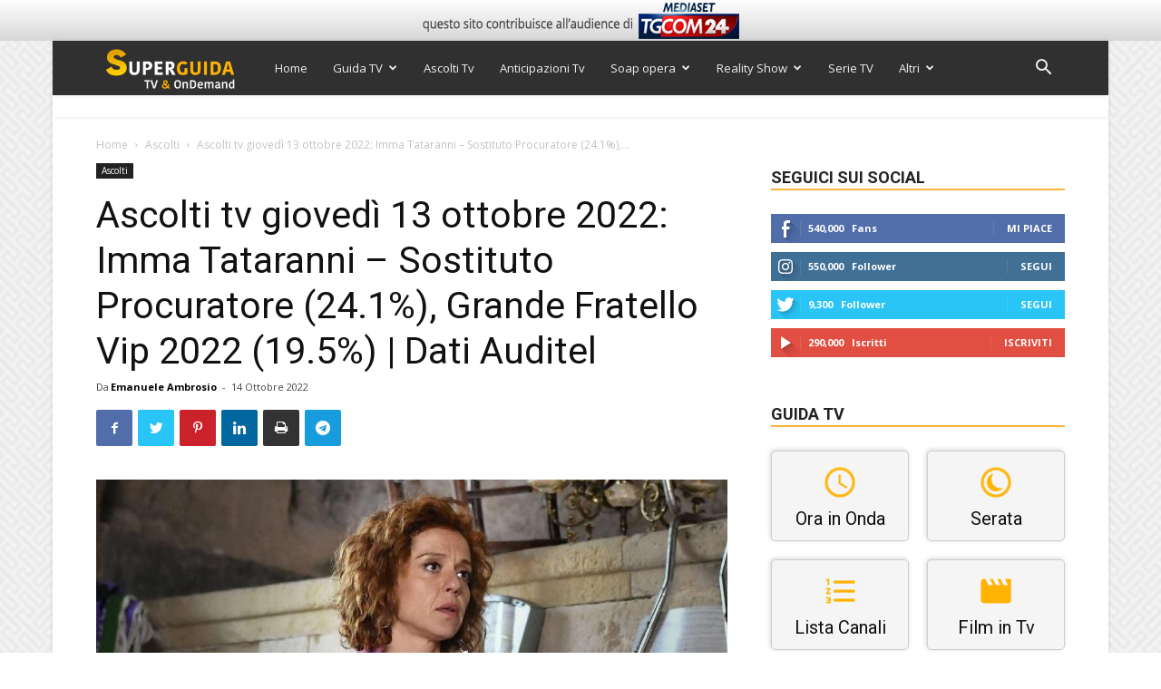

--- FILE ---
content_type: text/html; charset=UTF-8
request_url: https://www.superguidatv.it/ascolti-tv-13-ottobre-2022-imma-tataranni-gf-vip-7-dati-auditel/
body_size: 58810
content:
<!doctype html >
<!--[if IE 8]>    <html class="ie8" lang="en"> <![endif]-->
<!--[if IE 9]>    <html class="ie9" lang="en"> <![endif]-->
<!--[if gt IE 8]><!--> <html lang="it-IT"> <!--<![endif]-->
<head>
<title>Ascolti tv 13 ottobre 2022: Imma Tataranni, GF VIP 7 | Dati Auditel</title>
<meta charset="UTF-8"/>
<meta name="viewport" content="width=device-width, initial-scale=1.0">
<link rel="pingback" href="https://www.superguidatv.it/xmlrpc.php"/>
<meta name='robots' content='index, follow, max-image-preview:large, max-snippet:-1, max-video-preview:-1'/>
<style>img:is([sizes="auto" i], [sizes^="auto," i]){contain-intrinsic-size:3000px 1500px}</style>
<meta property="og:image" content="https://www.superguidatv.it/wp-content/uploads/2019/09/Imma-Tataranni-serie-tv.jpg"/><link rel="icon" type="image/png" href="/wp-content/uploads/2024/03/SuperGuidaTV_NuovoLogo_favicon-32x32-1.png"><link rel="apple-touch-icon-precomposed" sizes="76x76" href="https://www.superguidatv.it/wp-content/uploads/2024/03/icon76x76.png"/><link rel="apple-touch-icon-precomposed" sizes="120x120" href="https://www.superguidatv.it/wp-content/uploads/2024/03/Icon120x120.png"/><link rel="apple-touch-icon-precomposed" sizes="152x152" href="https://www.superguidatv.it/wp-content/uploads/2024/03/Icon152x152.png"/><link rel="apple-touch-icon-precomposed" sizes="114x114" href="https://www.superguidatv.it/wp-content/uploads/2024/03/Icon114x114.png"/><link rel="apple-touch-icon-precomposed" sizes="144x144" href="https://www.superguidatv.it/wp-content/uploads/2024/03/Icon144x144.png"/>
<meta name="description" content="Ascolti tv giovedì 13 ottobre 2022: sfida tra Rai1 e Canale 5. “Imma Tataranni – Sostituto Procuratore” contro “Grande Fratello Vip 2022” Chi ha vinto?"/>
<link rel="canonical" href="https://www.superguidatv.it/ascolti-tv-13-ottobre-2022-imma-tataranni-gf-vip-7-dati-auditel/"/>
<meta property="og:locale" content="it_IT"/>
<meta property="og:type" content="article"/>
<meta property="og:title" content="Ascolti tv 13 ottobre 2022: Imma Tataranni, GF VIP 7 | Dati Auditel"/>
<meta property="og:description" content="Ascolti tv giovedì 13 ottobre 2022: sfida tra Rai1 e Canale 5. “Imma Tataranni – Sostituto Procuratore” contro “Grande Fratello Vip 2022” Chi ha vinto?"/>
<meta property="og:url" content="https://www.superguidatv.it/ascolti-tv-13-ottobre-2022-imma-tataranni-gf-vip-7-dati-auditel/"/>
<meta property="og:site_name" content="Super Guida TV"/>
<meta property="article:publisher" content="https://www.facebook.com/superguidatv"/>
<meta property="article:published_time" content="2022-10-14T09:03:18+00:00"/>
<meta property="article:modified_time" content="2022-10-14T09:09:43+00:00"/>
<meta property="og:image" content="https://www.superguidatv.it/wp-content/uploads/2019/09/Imma-Tataranni-serie-tv.jpg"/>
<meta property="og:image:width" content="1200"/>
<meta property="og:image:height" content="666"/>
<meta property="og:image:type" content="image/jpeg"/>
<meta name="author" content="Emanuele Ambrosio"/>
<meta name="twitter:card" content="summary_large_image"/>
<meta name="twitter:creator" content="@SuperGuidaTV"/>
<meta name="twitter:site" content="@SuperGuidaTV"/>
<meta name="twitter:label1" content="Scritto da"/>
<meta name="twitter:data1" content="Emanuele Ambrosio"/>
<meta name="twitter:label2" content="Tempo di lettura stimato"/>
<meta name="twitter:data2" content="2 minuti"/>
<link rel="amphtml" href="https://www.superguidatv.it/ascolti-tv-13-ottobre-2022-imma-tataranni-gf-vip-7-dati-auditel/amp/"/><meta name="generator" content="AMP for WP 1.1.6.1"/><link rel='dns-prefetch' href='//fonts.googleapis.com'/>
<link rel="alternate" type="application/rss+xml" title="Super Guida TV &raquo; Feed" href="https://www.superguidatv.it/feed/"/>
<link rel="alternate" type="application/rss+xml" title="Super Guida TV &raquo; Feed dei commenti" href="https://www.superguidatv.it/comments/feed/"/>
<link rel="alternate" type="application/rss+xml" title="Super Guida TV &raquo; Ascolti tv giovedì 13 ottobre 2022: Imma Tataranni – Sostituto Procuratore (24.1%), Grande Fratello Vip 2022 (19.5%) | Dati Auditel Feed dei commenti" href="https://www.superguidatv.it/ascolti-tv-13-ottobre-2022-imma-tataranni-gf-vip-7-dati-auditel/feed/"/>
<style id='wp-emoji-styles-inline-css'>img.wp-smiley, img.emoji{display:inline !important;border:none !important;box-shadow:none !important;height:1em !important;width:1em !important;margin:0 0.07em !important;vertical-align:-0.1em !important;background:none !important;padding:0 !important;}</style>
<style id='classic-theme-styles-inline-css'>.wp-block-button__link{color:#fff;background-color:#32373c;border-radius:9999px;box-shadow:none;text-decoration:none;padding:calc(.667em + 2px) calc(1.333em + 2px);font-size:1.125em}.wp-block-file__button{background:#32373c;color:#fff;text-decoration:none}</style>
<style id='global-styles-inline-css'>:root{--wp--preset--aspect-ratio--square:1;--wp--preset--aspect-ratio--4-3:4/3;--wp--preset--aspect-ratio--3-4:3/4;--wp--preset--aspect-ratio--3-2:3/2;--wp--preset--aspect-ratio--2-3:2/3;--wp--preset--aspect-ratio--16-9:16/9;--wp--preset--aspect-ratio--9-16:9/16;--wp--preset--color--black:#000000;--wp--preset--color--cyan-bluish-gray:#abb8c3;--wp--preset--color--white:#ffffff;--wp--preset--color--pale-pink:#f78da7;--wp--preset--color--vivid-red:#cf2e2e;--wp--preset--color--luminous-vivid-orange:#ff6900;--wp--preset--color--luminous-vivid-amber:#fcb900;--wp--preset--color--light-green-cyan:#7bdcb5;--wp--preset--color--vivid-green-cyan:#00d084;--wp--preset--color--pale-cyan-blue:#8ed1fc;--wp--preset--color--vivid-cyan-blue:#0693e3;--wp--preset--color--vivid-purple:#9b51e0;--wp--preset--gradient--vivid-cyan-blue-to-vivid-purple:linear-gradient(135deg,rgba(6,147,227,1) 0%,rgb(155,81,224) 100%);--wp--preset--gradient--light-green-cyan-to-vivid-green-cyan:linear-gradient(135deg,rgb(122,220,180) 0%,rgb(0,208,130) 100%);--wp--preset--gradient--luminous-vivid-amber-to-luminous-vivid-orange:linear-gradient(135deg,rgba(252,185,0,1) 0%,rgba(255,105,0,1) 100%);--wp--preset--gradient--luminous-vivid-orange-to-vivid-red:linear-gradient(135deg,rgba(255,105,0,1) 0%,rgb(207,46,46) 100%);--wp--preset--gradient--very-light-gray-to-cyan-bluish-gray:linear-gradient(135deg,rgb(238,238,238) 0%,rgb(169,184,195) 100%);--wp--preset--gradient--cool-to-warm-spectrum:linear-gradient(135deg,rgb(74,234,220) 0%,rgb(151,120,209) 20%,rgb(207,42,186) 40%,rgb(238,44,130) 60%,rgb(251,105,98) 80%,rgb(254,248,76) 100%);--wp--preset--gradient--blush-light-purple:linear-gradient(135deg,rgb(255,206,236) 0%,rgb(152,150,240) 100%);--wp--preset--gradient--blush-bordeaux:linear-gradient(135deg,rgb(254,205,165) 0%,rgb(254,45,45) 50%,rgb(107,0,62) 100%);--wp--preset--gradient--luminous-dusk:linear-gradient(135deg,rgb(255,203,112) 0%,rgb(199,81,192) 50%,rgb(65,88,208) 100%);--wp--preset--gradient--pale-ocean:linear-gradient(135deg,rgb(255,245,203) 0%,rgb(182,227,212) 50%,rgb(51,167,181) 100%);--wp--preset--gradient--electric-grass:linear-gradient(135deg,rgb(202,248,128) 0%,rgb(113,206,126) 100%);--wp--preset--gradient--midnight:linear-gradient(135deg,rgb(2,3,129) 0%,rgb(40,116,252) 100%);--wp--preset--font-size--small:13px;--wp--preset--font-size--medium:20px;--wp--preset--font-size--large:36px;--wp--preset--font-size--x-large:42px;--wp--preset--spacing--20:0.44rem;--wp--preset--spacing--30:0.67rem;--wp--preset--spacing--40:1rem;--wp--preset--spacing--50:1.5rem;--wp--preset--spacing--60:2.25rem;--wp--preset--spacing--70:3.38rem;--wp--preset--spacing--80:5.06rem;--wp--preset--shadow--natural:6px 6px 9px rgba(0, 0, 0, 0.2);--wp--preset--shadow--deep:12px 12px 50px rgba(0, 0, 0, 0.4);--wp--preset--shadow--sharp:6px 6px 0px rgba(0, 0, 0, 0.2);--wp--preset--shadow--outlined:6px 6px 0px -3px rgba(255, 255, 255, 1), 6px 6px rgba(0, 0, 0, 1);--wp--preset--shadow--crisp:6px 6px 0px rgba(0, 0, 0, 1);}:where(.is-layout-flex){gap:0.5em;}:where(.is-layout-grid){gap:0.5em;}body .is-layout-flex{display:flex;}.is-layout-flex{flex-wrap:wrap;align-items:center;}.is-layout-flex > :is(*, div){margin:0;}body .is-layout-grid{display:grid;}.is-layout-grid > :is(*, div){margin:0;}:where(.wp-block-columns.is-layout-flex){gap:2em;}:where(.wp-block-columns.is-layout-grid){gap:2em;}:where(.wp-block-post-template.is-layout-flex){gap:1.25em;}:where(.wp-block-post-template.is-layout-grid){gap:1.25em;}.has-black-color{color:var(--wp--preset--color--black) !important;}.has-cyan-bluish-gray-color{color:var(--wp--preset--color--cyan-bluish-gray) !important;}.has-white-color{color:var(--wp--preset--color--white) !important;}.has-pale-pink-color{color:var(--wp--preset--color--pale-pink) !important;}.has-vivid-red-color{color:var(--wp--preset--color--vivid-red) !important;}.has-luminous-vivid-orange-color{color:var(--wp--preset--color--luminous-vivid-orange) !important;}.has-luminous-vivid-amber-color{color:var(--wp--preset--color--luminous-vivid-amber) !important;}.has-light-green-cyan-color{color:var(--wp--preset--color--light-green-cyan) !important;}.has-vivid-green-cyan-color{color:var(--wp--preset--color--vivid-green-cyan) !important;}.has-pale-cyan-blue-color{color:var(--wp--preset--color--pale-cyan-blue) !important;}.has-vivid-cyan-blue-color{color:var(--wp--preset--color--vivid-cyan-blue) !important;}.has-vivid-purple-color{color:var(--wp--preset--color--vivid-purple) !important;}.has-black-background-color{background-color:var(--wp--preset--color--black) !important;}.has-cyan-bluish-gray-background-color{background-color:var(--wp--preset--color--cyan-bluish-gray) !important;}.has-white-background-color{background-color:var(--wp--preset--color--white) !important;}.has-pale-pink-background-color{background-color:var(--wp--preset--color--pale-pink) !important;}.has-vivid-red-background-color{background-color:var(--wp--preset--color--vivid-red) !important;}.has-luminous-vivid-orange-background-color{background-color:var(--wp--preset--color--luminous-vivid-orange) !important;}.has-luminous-vivid-amber-background-color{background-color:var(--wp--preset--color--luminous-vivid-amber) !important;}.has-light-green-cyan-background-color{background-color:var(--wp--preset--color--light-green-cyan) !important;}.has-vivid-green-cyan-background-color{background-color:var(--wp--preset--color--vivid-green-cyan) !important;}.has-pale-cyan-blue-background-color{background-color:var(--wp--preset--color--pale-cyan-blue) !important;}.has-vivid-cyan-blue-background-color{background-color:var(--wp--preset--color--vivid-cyan-blue) !important;}.has-vivid-purple-background-color{background-color:var(--wp--preset--color--vivid-purple) !important;}.has-black-border-color{border-color:var(--wp--preset--color--black) !important;}.has-cyan-bluish-gray-border-color{border-color:var(--wp--preset--color--cyan-bluish-gray) !important;}.has-white-border-color{border-color:var(--wp--preset--color--white) !important;}.has-pale-pink-border-color{border-color:var(--wp--preset--color--pale-pink) !important;}.has-vivid-red-border-color{border-color:var(--wp--preset--color--vivid-red) !important;}.has-luminous-vivid-orange-border-color{border-color:var(--wp--preset--color--luminous-vivid-orange) !important;}.has-luminous-vivid-amber-border-color{border-color:var(--wp--preset--color--luminous-vivid-amber) !important;}.has-light-green-cyan-border-color{border-color:var(--wp--preset--color--light-green-cyan) !important;}.has-vivid-green-cyan-border-color{border-color:var(--wp--preset--color--vivid-green-cyan) !important;}.has-pale-cyan-blue-border-color{border-color:var(--wp--preset--color--pale-cyan-blue) !important;}.has-vivid-cyan-blue-border-color{border-color:var(--wp--preset--color--vivid-cyan-blue) !important;}.has-vivid-purple-border-color{border-color:var(--wp--preset--color--vivid-purple) !important;}.has-vivid-cyan-blue-to-vivid-purple-gradient-background{background:var(--wp--preset--gradient--vivid-cyan-blue-to-vivid-purple) !important;}.has-light-green-cyan-to-vivid-green-cyan-gradient-background{background:var(--wp--preset--gradient--light-green-cyan-to-vivid-green-cyan) !important;}.has-luminous-vivid-amber-to-luminous-vivid-orange-gradient-background{background:var(--wp--preset--gradient--luminous-vivid-amber-to-luminous-vivid-orange) !important;}.has-luminous-vivid-orange-to-vivid-red-gradient-background{background:var(--wp--preset--gradient--luminous-vivid-orange-to-vivid-red) !important;}.has-very-light-gray-to-cyan-bluish-gray-gradient-background{background:var(--wp--preset--gradient--very-light-gray-to-cyan-bluish-gray) !important;}.has-cool-to-warm-spectrum-gradient-background{background:var(--wp--preset--gradient--cool-to-warm-spectrum) !important;}.has-blush-light-purple-gradient-background{background:var(--wp--preset--gradient--blush-light-purple) !important;}.has-blush-bordeaux-gradient-background{background:var(--wp--preset--gradient--blush-bordeaux) !important;}.has-luminous-dusk-gradient-background{background:var(--wp--preset--gradient--luminous-dusk) !important;}.has-pale-ocean-gradient-background{background:var(--wp--preset--gradient--pale-ocean) !important;}.has-electric-grass-gradient-background{background:var(--wp--preset--gradient--electric-grass) !important;}.has-midnight-gradient-background{background:var(--wp--preset--gradient--midnight) !important;}.has-small-font-size{font-size:var(--wp--preset--font-size--small) !important;}.has-medium-font-size{font-size:var(--wp--preset--font-size--medium) !important;}.has-large-font-size{font-size:var(--wp--preset--font-size--large) !important;}.has-x-large-font-size{font-size:var(--wp--preset--font-size--x-large) !important;}:where(.wp-block-post-template.is-layout-flex){gap:1.25em;}:where(.wp-block-post-template.is-layout-grid){gap:1.25em;}:where(.wp-block-columns.is-layout-flex){gap:2em;}:where(.wp-block-columns.is-layout-grid){gap:2em;}:root :where(.wp-block-pullquote){font-size:1.5em;line-height:1.6;}</style>
<link rel="stylesheet" type="text/css" href="//www.superguidatv.it/wp-content/cache/wpfc-minified/f5yhtpdx/a8dtl.css" media="all"/>
<link rel='stylesheet' id='jetpack_css-css' href='https://c0.wp.com/p/jetpack/8.4.5/css/jetpack.css' type='text/css' media='all'/>
<link rel="https://api.w.org/" href="https://www.superguidatv.it/wp-json/"/><link rel="alternate" title="JSON" type="application/json" href="https://www.superguidatv.it/wp-json/wp/v2/posts/244725"/><link rel="EditURI" type="application/rsd+xml" title="RSD" href="https://www.superguidatv.it/xmlrpc.php?rsd"/>
<meta name="generator" content="WordPress 6.8.2"/>
<link rel='shortlink' href='https://wp.me/p7pQW0-11Fb'/>
<link rel="alternate" title="oEmbed (JSON)" type="application/json+oembed" href="https://www.superguidatv.it/wp-json/oembed/1.0/embed?url=https%3A%2F%2Fwww.superguidatv.it%2Fascolti-tv-13-ottobre-2022-imma-tataranni-gf-vip-7-dati-auditel%2F"/>
<link rel="alternate" title="oEmbed (XML)" type="text/xml+oembed" href="https://www.superguidatv.it/wp-json/oembed/1.0/embed?url=https%3A%2F%2Fwww.superguidatv.it%2Fascolti-tv-13-ottobre-2022-imma-tataranni-gf-vip-7-dati-auditel%2F&#038;format=xml"/>
<meta property="fb:pages" content="191144980902882"/>
<meta name="msvalidate.01" content="713A36B58A294946E7FE30DB78CF420F"/><meta name="generator" content="Redux 4.5.7"/>
<link rel='dns-prefetch' href='//v0.wordpress.com'/>
<link rel='dns-prefetch' href='//c0.wp.com'/>
<style>img#wpstats{display:none}</style>        <script data-wpfc-render="false">var sgtv_mdmInitialized=false;
function sgtv_initMediamond(){
if(sgtv_mdmInitialized){
return;
}
if(typeof initGptCMP!=='undefined' &&
typeof _iub!=='undefined'&&typeof _iub.cs!=='undefined'&&typeof _iub.cs.api!=='undefined'&&_iub.cs.api.isConsentGiven()){
sgtv_mdmInitialized=true;
initGptCMP(0);
}}</script>
<script src="//adv.mediamond.it/hpsponsor/superguidatv/tag_adv_mediamond.js" charset="UTF-8" onload="sgtv_initMediamond()" data-wpfc-render="false" async></script>
<meta property="al:web:url" content="https://www.superguidatv.it/ascolti-tv-13-ottobre-2022-imma-tataranni-gf-vip-7-dati-auditel/"/><meta property="al:ios:url" content="https://www.superguidatv.it/ascolti-tv-13-ottobre-2022-imma-tataranni-gf-vip-7-dati-auditel/"/>    
<script data-wpfc-render="false">var _iub=_iub||[];
_iub.csConfiguration={
"invalidateConsentWithoutLog":true,
"consentOnContinuedBrowsing":false,
"enableTcf":true,
"lang":"it",
"siteId":1687333,
"cookiePolicyId":96425526,
"cookiePolicyUrl":"https://www.iubenda.com/privacy-policy/78611627/cookie-policy",
"banner":{
"closeButtonRejects":true,
"acceptButtonDisplay":true,
"customizeButtonDisplay":true,
"explicitWithdrawal":true,
"position":"bottom",
"closeButtonCaption":"<div style=\"font-size:14px; font-weight: 700; background-color: rgba(255, 255, 255, 0.1) !important; padding: 16px 20px !important; border-radius: 64px !important;\">Continua senza accettare</div>"
},
callback: {
onConsentGiven: function(){
sgtv_initMediamond();
},
onReady: function(consent){
sgtv_setConsentKrux(consent);
}}
};</script>
<script src="//cdn.iubenda.com/cs/tcf/stub-v2.js" data-wpfc-render="false"></script>
<script src="//cdn.iubenda.com/cs/tcf/safe-tcf-v2.js" data-wpfc-render="false"></script>
<script src="//cdn.iubenda.com/cs/iubenda_cs.js" charset="UTF-8" data-wpfc-render="false" async></script>
<link rel="preconnect" href="//fonts.googleapis.com">
<link rel="preconnect" href="//www.gstatic.com">
<link rel="preconnect" href="//fonts.gstatic.com" crossorigin>
<link rel="preconnect" href="//adv.mediamond.it">
<link rel="preconnect" href="//securepubads.g.doubleclick.net">
<link rel="preconnect" href="//securepubads.g.doubleclick.net" crossorigin>
<link rel="preconnect" href="//www.googletagservices.com">
<link rel="preconnect" href="//www.google.com">
<link rel="preconnect" href="//www.google.com" crossorigin>
<link rel="preconnect" href="//adservice.google.com">
<link rel="preconnect" href="//www.google-analytics.com">
<link rel="preconnect" href="//api.superguidatv.it">
<style>body{background-image:url("/wp-content/uploads/2017/06/background.png");}
.td-header-wrap .black-menu .sf-menu > .current-menu-item > a, .td-header-wrap .black-menu .sf-menu > .current-menu-ancestor > a, .td-header-wrap .black-menu .sf-menu > .current-category-ancestor > a, .td-header-wrap .black-menu .sf-menu > li > a:hover, .td-header-wrap .black-menu .sf-menu > .sfHover > a, .td-header-style-12 .td-header-menu-wrap-full, .sf-menu > .current-menu-item > a:after, .sf-menu > .current-menu-ancestor > a:after, .sf-menu > .current-category-ancestor > a:after, .sf-menu > li:hover > a:after, .sf-menu > .sfHover > a:after, .td-header-style-12 .td-affix, .header-search-wrap .td-drop-down-search:after, .header-search-wrap .td-drop-down-search .btn:hover, input[type=submit]:hover,
.td-read-more a, .td-post-category:hover, .td-grid-style-1.td-hover-1 .td-big-grid-post:hover .td-post-category, .td-grid-style-5.td-hover-1 .td-big-grid-post:hover .td-post-category, .td_top_authors .td-active .td-author-post-count, .td_top_authors .td-active .td-author-comments-count, .td_top_authors .td_mod_wrap:hover .td-author-post-count, .td_top_authors .td_mod_wrap:hover .td-author-comments-count, .td-404-sub-sub-title a:hover, .td-search-form-widget .wpb_button:hover, .td-rating-bar-wrap div, .td_category_template_3 .td-current-sub-category, .dropcap, .td_wrapper_video_playlist .td_video_controls_playlist_wrapper, .wpb_default, .wpb_default:hover, .td-left-smart-list:hover, .td-right-smart-list:hover, .woocommerce-checkout .woocommerce input.button:hover, .woocommerce-page .woocommerce a.button:hover, .woocommerce-account div.woocommerce .button:hover, #bbpress-forums button:hover,
.bbp_widget_login .button:hover, .td-footer-wrapper .td-post-category, .td-footer-wrapper .widget_product_search input[type="submit"]:hover,
.woocommerce .product a.button:hover, .woocommerce .product #respond input#submit:hover,
.woocommerce .checkout input#place_order:hover,
.woocommerce .woocommerce.widget .button:hover, .single-product .product .summary .cart .button:hover, .woocommerce-cart .woocommerce table.cart .button:hover, .woocommerce-cart .woocommerce .shipping-calculator-form .button:hover, .td-next-prev-wrap a:hover, .td-load-more-wrap a:hover, .td-post-small-box a:hover, .page-nav .current, .page-nav:first-child > div, .td_category_template_8 .td-category-header .td-category a.td-current-sub-category, .td_category_template_4 .td-category-siblings .td-category a:hover, #bbpress-forums .bbp-pagination .current,
#bbpress-forums #bbp-single-user-details #bbp-user-navigation li.current a,
.td-theme-slider:hover .slide-meta-cat a, a.vc_btn-black:hover, .td-trending-now-wrapper:hover .td-trending-now-title, .td-scroll-up, .td-smart-list-button:hover, .td-weather-information:before, .td-weather-week:before, .td_block_exchange .td-exchange-header:before, .td_block_big_grid_9.td-grid-style-1 .td-post-category, .td_block_big_grid_9.td-grid-style-5 .td-post-category, .td-grid-style-6.td-hover-1 .td-module-thumb:after, .td-pulldown-syle-2 .td-subcat-dropdown ul:after, .td_block_template_9 .td-block-title:after, .td_block_template_15 .td-block-title:before, div.wpforms-container .wpforms-form div.wpforms-submit-container button[type=submit]{background-color:#fbb33a;}
.td_block_template_4 .td-related-title .td-cur-simple-item:before{border-color:#fbb33a transparent transparent transparent !important;}
.woocommerce .woocommerce-message .button:hover, .woocommerce .woocommerce-error .button:hover, .woocommerce .woocommerce-info .button:hover{background-color:#fbb33a !important;}
.td_block_template_4 .td-related-title .td-cur-simple-item, .td_block_template_3 .td-related-title .td-cur-simple-item, .td_block_template_9 .td-related-title:after{background-color:#fbb33a;}
.woocommerce .product .onsale, .woocommerce.widget .ui-slider .ui-slider-handle{background:none #fbb33a;}
.woocommerce.widget.widget_layered_nav_filters ul li a{background:none repeat scroll 0 0 #fbb33a !important;}
a, cite a:hover, .td_mega_menu_sub_cats .cur-sub-cat, .td-mega-span h3 a:hover, .td_mod_mega_menu:hover .entry-title a, .header-search-wrap .result-msg a:hover, .td-header-top-menu .td-drop-down-search .td_module_wrap:hover .entry-title a, .td-header-top-menu .td-icon-search:hover, .td-header-wrap .result-msg a:hover, .top-header-menu li a:hover, .top-header-menu .current-menu-item > a, .top-header-menu .current-menu-ancestor > a, .top-header-menu .current-category-ancestor > a, .td-social-icon-wrap > a:hover, .td-header-sp-top-widget .td-social-icon-wrap a:hover, .td-page-content blockquote p, .td-post-content blockquote p, .mce-content-body blockquote p, .comment-content blockquote p, .wpb_text_column blockquote p, .td_block_text_with_title blockquote p, .td_module_wrap:hover .entry-title a, .td-subcat-filter .td-subcat-list a:hover, .td-subcat-filter .td-subcat-dropdown a:hover, .td_quote_on_blocks, .dropcap2, .dropcap3, .td_top_authors .td-active .td-authors-name a, .td_top_authors .td_mod_wrap:hover .td-authors-name a, .td-post-next-prev-content a:hover, .author-box-wrap .td-author-social a:hover, .td-author-name a:hover, .td-author-url a:hover, .td_mod_related_posts:hover h3 > a, .td-post-template-11 .td-related-title .td-related-left:hover, .td-post-template-11 .td-related-title .td-related-right:hover, .td-post-template-11 .td-related-title .td-cur-simple-item, .td-post-template-11 .td_block_related_posts .td-next-prev-wrap a:hover, .comment-reply-link:hover, .logged-in-as a:hover, #cancel-comment-reply-link:hover,
.td-search-query, .td-category-header .td-pulldown-category-filter-link:hover, .td-category-siblings .td-subcat-dropdown a:hover, .td-category-siblings .td-subcat-dropdown a.td-current-sub-category, .widget a:hover, .td_wp_recentcomments a:hover, .archive .widget_archive .current, .archive .widget_archive .current a, .widget_calendar tfoot a:hover, .woocommerce a.added_to_cart:hover, .woocommerce-account .woocommerce-MyAccount-navigation a:hover, #bbpress-forums li.bbp-header .bbp-reply-content span a:hover,
#bbpress-forums .bbp-forum-freshness a:hover,
#bbpress-forums .bbp-topic-freshness a:hover,
#bbpress-forums .bbp-forums-list li a:hover,
#bbpress-forums .bbp-forum-title:hover,
#bbpress-forums .bbp-topic-permalink:hover,
#bbpress-forums .bbp-topic-started-by a:hover,
#bbpress-forums .bbp-topic-started-in a:hover,
#bbpress-forums .bbp-body .super-sticky li.bbp-topic-title .bbp-topic-permalink,
#bbpress-forums .bbp-body .sticky li.bbp-topic-title .bbp-topic-permalink,
.widget_display_replies .bbp-author-name, .widget_display_topics .bbp-author-name, .footer-text-wrap .footer-email-wrap a, .td-subfooter-menu li a:hover, .footer-social-wrap a:hover, a.vc_btn-black:hover, .td-smart-list-dropdown-wrap .td-smart-list-button:hover, .td_module_17 .td-read-more a:hover, .td_module_18 .td-read-more a:hover, .td_module_19 .td-post-author-name a:hover, .td-instagram-user a, .td-pulldown-syle-2 .td-subcat-dropdown:hover .td-subcat-more span, .td-pulldown-syle-2 .td-subcat-dropdown:hover .td-subcat-more i, .td-pulldown-syle-3 .td-subcat-dropdown:hover .td-subcat-more span, .td-pulldown-syle-3 .td-subcat-dropdown:hover .td-subcat-more i, .td-block-title-wrap .td-wrapper-pulldown-filter .td-pulldown-filter-display-option:hover, .td-block-title-wrap .td-wrapper-pulldown-filter .td-pulldown-filter-display-option:hover i, .td-block-title-wrap .td-wrapper-pulldown-filter .td-pulldown-filter-link:hover, .td-block-title-wrap .td-wrapper-pulldown-filter .td-pulldown-filter-item .td-cur-simple-item, .td_block_template_2 .td-related-title .td-cur-simple-item, .td_block_template_5 .td-related-title .td-cur-simple-item, .td_block_template_6 .td-related-title .td-cur-simple-item, .td_block_template_7 .td-related-title .td-cur-simple-item, .td_block_template_8 .td-related-title .td-cur-simple-item, .td_block_template_9 .td-related-title .td-cur-simple-item, .td_block_template_10 .td-related-title .td-cur-simple-item, .td_block_template_11 .td-related-title .td-cur-simple-item, .td_block_template_12 .td-related-title .td-cur-simple-item, .td_block_template_13 .td-related-title .td-cur-simple-item, .td_block_template_14 .td-related-title .td-cur-simple-item, .td_block_template_15 .td-related-title .td-cur-simple-item, .td_block_template_16 .td-related-title .td-cur-simple-item, .td_block_template_17 .td-related-title .td-cur-simple-item, .td-theme-wrap .sf-menu ul .td-menu-item > a:hover, .td-theme-wrap .sf-menu ul .sfHover > a, .td-theme-wrap .sf-menu ul .current-menu-ancestor > a, .td-theme-wrap .sf-menu ul .current-category-ancestor > a, .td-theme-wrap .sf-menu ul .current-menu-item > a, .td_outlined_btn, .td_block_categories_tags .td-ct-item:hover{color:#fbb33a;}
a.vc_btn-black.vc_btn_square_outlined:hover, a.vc_btn-black.vc_btn_outlined:hover, .td-mega-menu-page .wpb_content_element ul li a:hover, .td-theme-wrap .td-aj-search-results .td_module_wrap:hover .entry-title a, .td-theme-wrap .header-search-wrap .result-msg a:hover{color:#fbb33a !important;}
.td-next-prev-wrap a:hover, .td-load-more-wrap a:hover, .td-post-small-box a:hover, .page-nav .current, .page-nav:first-child > div, .td_category_template_8 .td-category-header .td-category a.td-current-sub-category, .td_category_template_4 .td-category-siblings .td-category a:hover, #bbpress-forums .bbp-pagination .current,
.post .td_quote_box, .page .td_quote_box, a.vc_btn-black:hover, .td_block_template_5 .td-block-title > *,
.td_outlined_btn{border-color:#fbb33a;}
.td_wrapper_video_playlist .td_video_currently_playing:after{border-color:#fbb33a !important;}
.header-search-wrap .td-drop-down-search:before{border-color:transparent transparent #fbb33a transparent;}
.block-title > span, .block-title > a, .block-title > label, .widgettitle, .widgettitle:after, .td-trending-now-title, .td-trending-now-wrapper:hover .td-trending-now-title, .wpb_tabs li.ui-tabs-active a, .wpb_tabs li:hover a, .vc_tta-container .vc_tta-color-grey.vc_tta-tabs-position-top.vc_tta-style-classic .vc_tta-tabs-container .vc_tta-tab.vc_active > a, .vc_tta-container .vc_tta-color-grey.vc_tta-tabs-position-top.vc_tta-style-classic .vc_tta-tabs-container .vc_tta-tab:hover > a, .td_block_template_1 .td-related-title .td-cur-simple-item, .woocommerce .product .products h2:not(.woocommerce-loop-product__title),
.td-subcat-filter .td-subcat-dropdown:hover .td-subcat-more, .td_3D_btn, .td_shadow_btn, .td_default_btn, .td_round_btn, .td_outlined_btn:hover{background-color:#fbb33a;}
.woocommerce div.product .woocommerce-tabs ul.tabs li.active{background-color:#fbb33a !important;}
.block-title, .td_block_template_1 .td-related-title, .wpb_tabs .wpb_tabs_nav, .vc_tta-container .vc_tta-color-grey.vc_tta-tabs-position-top.vc_tta-style-classic .vc_tta-tabs-container, .woocommerce div.product .woocommerce-tabs ul.tabs:before{border-color:#fbb33a;}
.td_block_wrap .td-subcat-item a.td-cur-simple-item{color:#fbb33a;}
.td-grid-style-4 .entry-title{background-color:rgba(251, 179, 58, 0.7);}
.td-theme-wrap .block-title > span, .td-theme-wrap .block-title > span > a, .td-theme-wrap .widget_rss .block-title .rsswidget, .td-theme-wrap .block-title > a, .widgettitle, .widgettitle > a, .td-trending-now-title, .wpb_tabs li.ui-tabs-active a, .wpb_tabs li:hover a, .vc_tta-container .vc_tta-color-grey.vc_tta-tabs-position-top.vc_tta-style-classic .vc_tta-tabs-container .vc_tta-tab.vc_active > a, .vc_tta-container .vc_tta-color-grey.vc_tta-tabs-position-top.vc_tta-style-classic .vc_tta-tabs-container .vc_tta-tab:hover > a, .td-related-title .td-cur-simple-item, .woocommerce div.product .woocommerce-tabs ul.tabs li.active, .woocommerce .product .products h2:not(.woocommerce-loop-product__title),
.td-theme-wrap .td_block_template_2 .td-block-title > *,
.td-theme-wrap .td_block_template_3 .td-block-title > *,
.td-theme-wrap .td_block_template_4 .td-block-title > *,
.td-theme-wrap .td_block_template_5 .td-block-title > *,
.td-theme-wrap .td_block_template_6 .td-block-title > *,
.td-theme-wrap .td_block_template_6 .td-block-title:before, .td-theme-wrap .td_block_template_7 .td-block-title > *,
.td-theme-wrap .td_block_template_8 .td-block-title > *,
.td-theme-wrap .td_block_template_9 .td-block-title > *,
.td-theme-wrap .td_block_template_10 .td-block-title > *,
.td-theme-wrap .td_block_template_11 .td-block-title > *,
.td-theme-wrap .td_block_template_12 .td-block-title > *,
.td-theme-wrap .td_block_template_13 .td-block-title > span, .td-theme-wrap .td_block_template_13 .td-block-title > a, .td-theme-wrap .td_block_template_14 .td-block-title > *,
.td-theme-wrap .td_block_template_14 .td-block-title-wrap .td-wrapper-pulldown-filter .td-pulldown-filter-display-option, .td-theme-wrap .td_block_template_14 .td-block-title-wrap .td-wrapper-pulldown-filter .td-pulldown-filter-display-option i, .td-theme-wrap .td_block_template_14 .td-block-title-wrap .td-wrapper-pulldown-filter .td-pulldown-filter-display-option:hover, .td-theme-wrap .td_block_template_14 .td-block-title-wrap .td-wrapper-pulldown-filter .td-pulldown-filter-display-option:hover i, .td-theme-wrap .td_block_template_15 .td-block-title > *,
.td-theme-wrap .td_block_template_15 .td-block-title-wrap .td-wrapper-pulldown-filter, .td-theme-wrap .td_block_template_15 .td-block-title-wrap .td-wrapper-pulldown-filter i, .td-theme-wrap .td_block_template_16 .td-block-title > *,
.td-theme-wrap .td_block_template_17 .td-block-title > *{color:#222222;}
.td-header-wrap .td-header-top-menu-full, .td-header-wrap .top-header-menu .sub-menu{background-color:#f9f9f9;}
.td-header-style-8 .td-header-top-menu-full{background-color:transparent;}
.td-header-style-8 .td-header-top-menu-full .td-header-top-menu{background-color:#f9f9f9;padding-left:15px;padding-right:15px;}
.td-header-wrap .td-header-top-menu-full .td-header-top-menu, .td-header-wrap .td-header-top-menu-full{border-bottom:none;}
.td-header-top-menu, .td-header-top-menu a, .td-header-wrap .td-header-top-menu-full .td-header-top-menu, .td-header-wrap .td-header-top-menu-full a, .td-header-style-8 .td-header-top-menu, .td-header-style-8 .td-header-top-menu a, .td-header-top-menu .td-drop-down-search .entry-title a{color:#2f2f2f;}
.top-header-menu .current-menu-item > a, .top-header-menu .current-menu-ancestor > a, .top-header-menu .current-category-ancestor > a, .top-header-menu li a:hover, .td-header-sp-top-widget .td-icon-search:hover{color:#fbb33a;}
.td-header-wrap .td-header-sp-top-widget .td-icon-font, .td-header-style-7 .td-header-top-menu .td-social-icon-wrap .td-icon-font{color:#2f2f2f;}
.td-header-wrap .td-header-sp-top-widget i.td-icon-font:hover{color:#009688;}
.td-header-wrap .td-header-menu-wrap-full, .td-header-menu-wrap.td-affix, .td-header-style-3 .td-header-main-menu, .td-header-style-3 .td-affix .td-header-main-menu, .td-header-style-4 .td-header-main-menu, .td-header-style-4 .td-affix .td-header-main-menu, .td-header-style-8 .td-header-menu-wrap.td-affix, .td-header-style-8 .td-header-top-menu-full{background-color:#303030;}
.td-boxed-layout .td-header-style-3 .td-header-menu-wrap, .td-boxed-layout .td-header-style-4 .td-header-menu-wrap, .td-header-style-3 .td_stretch_content .td-header-menu-wrap, .td-header-style-4 .td_stretch_content .td-header-menu-wrap{background-color:#303030 !important;}
@media(min-width:1019px){
.td-header-style-1 .td-header-sp-recs, .td-header-style-1 .td-header-sp-logo{margin-bottom:28px;}
}
@media(min-width:768px) and (max-width:1018px){
.td-header-style-1 .td-header-sp-recs, .td-header-style-1 .td-header-sp-logo{margin-bottom:14px;}
}
.td-header-style-7 .td-header-top-menu{border-bottom:none;}
.sf-menu > .current-menu-item > a:after, .sf-menu > .current-menu-ancestor > a:after, .sf-menu > .current-category-ancestor > a:after, .sf-menu > li:hover > a:after, .sf-menu > .sfHover > a:after, .td_block_mega_menu .td-next-prev-wrap a:hover, .td-mega-span .td-post-category:hover, .td-header-wrap .black-menu .sf-menu > li > a:hover, .td-header-wrap .black-menu .sf-menu > .current-menu-ancestor > a, .td-header-wrap .black-menu .sf-menu > .sfHover > a, .header-search-wrap .td-drop-down-search:after, .header-search-wrap .td-drop-down-search .btn:hover, .td-header-wrap .black-menu .sf-menu > .current-menu-item > a, .td-header-wrap .black-menu .sf-menu > .current-menu-ancestor > a, .td-header-wrap .black-menu .sf-menu > .current-category-ancestor > a{background-color:#020000;}
.td_block_mega_menu .td-next-prev-wrap a:hover{border-color:#020000;}
.header-search-wrap .td-drop-down-search:before{border-color:transparent transparent #020000 transparent;}
.td_mega_menu_sub_cats .cur-sub-cat, .td_mod_mega_menu:hover .entry-title a, .td-theme-wrap .sf-menu ul .td-menu-item > a:hover, .td-theme-wrap .sf-menu ul .sfHover > a, .td-theme-wrap .sf-menu ul .current-menu-ancestor > a, .td-theme-wrap .sf-menu ul .current-category-ancestor > a, .td-theme-wrap .sf-menu ul .current-menu-item > a{color:#020000;}
.td-header-wrap .td-header-menu-wrap .sf-menu > li > a, .td-header-wrap .td-header-menu-social .td-social-icon-wrap a, .td-header-style-4 .td-header-menu-social .td-social-icon-wrap i, .td-header-style-5 .td-header-menu-social .td-social-icon-wrap i, .td-header-style-6 .td-header-menu-social .td-social-icon-wrap i, .td-header-style-12 .td-header-menu-social .td-social-icon-wrap i, .td-header-wrap .header-search-wrap #td-header-search-button .td-icon-search{color:#efefef;}
.td-header-wrap .td-header-menu-social + .td-search-wrapper #td-header-search-button:before{background-color:#efefef;}
.td-theme-wrap .sf-menu .td-normal-menu .td-menu-item > a:hover, .td-theme-wrap .sf-menu .td-normal-menu .sfHover > a, .td-theme-wrap .sf-menu .td-normal-menu .current-menu-ancestor > a, .td-theme-wrap .sf-menu .td-normal-menu .current-category-ancestor > a, .td-theme-wrap .sf-menu .td-normal-menu .current-menu-item > a{color:#fbb33a;}
.td-menu-background:before, .td-search-background:before{background:#0a0909;background:-moz-linear-gradient(top, #0a0909 0%, rgba(0,0,0,0.91) 100%);background:-webkit-gradient(left top, left bottom, color-stop(0%, #0a0909), color-stop(100%, rgba(0,0,0,0.91)));background:-webkit-linear-gradient(top, #0a0909 0%, rgba(0,0,0,0.91) 100%);background:-o-linear-gradient(top, #0a0909 0%, rgba(0,0,0,0.91) 100%);background:-ms-linear-gradient(top, #0a0909 0%, rgba(0,0,0,0.91) 100%);background:linear-gradient(to bottom, #0a0909 0%, rgba(0,0,0,0.91) 100%);filter:progid:DXImageTransform.Microsoft.gradient( startColorstr='#0a0909', endColorstr='rgba(0,0,0,0.91)', GradientType=0 );}
.td-mobile-content .current-menu-item > a, .td-mobile-content .current-menu-ancestor > a, .td-mobile-content .current-category-ancestor > a, #td-mobile-nav .td-menu-login-section a:hover,
#td-mobile-nav .td-register-section a:hover,
#td-mobile-nav .td-menu-socials-wrap a:hover i,
.td-search-close a:hover i{color:#fbb33a;}
.white-popup-block:after{background:rgba(69,132,112,0.8);background:-moz-linear-gradient(45deg, rgba(69,132,112,0.8) 0%, rgba(18,129,153,0.85) 100%);background:-webkit-gradient(left bottom, right top, color-stop(0%, rgba(69,132,112,0.8)), color-stop(100%, rgba(18,129,153,0.85)));background:-webkit-linear-gradient(45deg, rgba(69,132,112,0.8) 0%, rgba(18,129,153,0.85) 100%);background:-o-linear-gradient(45deg, rgba(69,132,112,0.8) 0%, rgba(18,129,153,0.85) 100%);background:-ms-linear-gradient(45deg, rgba(69,132,112,0.8) 0%, rgba(18,129,153,0.85) 100%);background:linear-gradient(45deg, rgba(69,132,112,0.8) 0%, rgba(18,129,153,0.85) 100%);filter:progid:DXImageTransform.Microsoft.gradient( startColorstr='rgba(69,132,112,0.8)', endColorstr='rgba(18,129,153,0.85)', GradientType=0 );}
.post blockquote p, .page blockquote p{color:#1565c0;}
.post .td_quote_box, .page .td_quote_box{border-color:#1565c0;}
.td-footer-wrapper::before{background-size:100% auto;}
.td-footer-wrapper::before{opacity:0.6;}
.white-popup-block:before{background-image:url('/wp-content/uploads/2017/06/backdroundmobile-1.jpg');}
.top-header-menu > li > a, .td-weather-top-widget .td-weather-now .td-big-degrees, .td-weather-top-widget .td-weather-header .td-weather-city, .td-header-sp-top-menu .td_data_time{line-height:27px;}
ul.sf-menu > .td-menu-item > a, .td-theme-wrap .td-header-menu-social{font-size:13px;font-weight:normal;text-transform:none;}
.block-title > span, .block-title > a, .widgettitle, .td-trending-now-title, .wpb_tabs li a, .vc_tta-container .vc_tta-color-grey.vc_tta-tabs-position-top.vc_tta-style-classic .vc_tta-tabs-container .vc_tta-tab > a, .td-theme-wrap .td-related-title a, .woocommerce div.product .woocommerce-tabs ul.tabs li a, .woocommerce .product .products h2:not(.woocommerce-loop-product__title),
.td-theme-wrap .td-block-title{font-size:18px;font-weight:bold;text-transform:uppercase;}
.post blockquote p, .page blockquote p, .td-post-text-content blockquote p{font-size:18px;line-height:25px;text-transform:none;}
.top-header-menu > li, .td-header-sp-top-menu, #td-outer-wrap .td-header-sp-top-widget .td-search-btns-wrap,
#td-outer-wrap .td-header-sp-top-widget .td-social-icon-wrap{line-height:27px;}
.td-magazine .td-header-style-1 .td-header-gradient::before, .td-magazine .td-header-style-1 .td-mega-span .td-post-category:hover, .td-magazine .td-header-style-1 .header-search-wrap .td-drop-down-search::after{background-color:#fbb33a;}
.td-magazine .td-header-style-1 .td_mod_mega_menu:hover .entry-title a, .td-magazine .td-header-style-1 .td_mega_menu_sub_cats .cur-sub-cat, .td-magazine .vc_tta-container .vc_tta-color-grey.vc_tta-tabs-position-top.vc_tta-style-classic .vc_tta-tabs-container .vc_tta-tab.vc_active > a, .td-magazine .vc_tta-container .vc_tta-color-grey.vc_tta-tabs-position-top.vc_tta-style-classic .vc_tta-tabs-container .vc_tta-tab:hover > a, .td-magazine .td_block_template_1 .td-related-title .td-cur-simple-item{color:#fbb33a;}
.td-magazine .td-header-style-1 .header-search-wrap .td-drop-down-search::before{border-color:transparent transparent #fbb33a;}
.td-magazine .td-header-style-1 .td-header-top-menu-full{border-top-color:#fbb33a;}</style>
<script>(function(i,s,o,g,r,a,m){i['GoogleAnalyticsObject']=r;i[r]=i[r]||function(){ (i[r].q=i[r].q||[]).push(arguments)},i[r].l=1*new Date();a=s.createElement(o), m=s.getElementsByTagName(o)[0];a.async=1;a.src=g;m.parentNode.insertBefore(a,m) })(window,document,'script','https://www.google-analytics.com/analytics.js','ga'); ga('create', 'UA-5375442-31', 'auto', {'useAmpClientId': true}); ga('set', 'anonymizeIp', true); ga('send', 'pageview');</script>
<script async src="https://www.googletagmanager.com/gtag/js?id=G-RFVPYYNEBM"></script>
<script>window.dataLayer=window.dataLayer||[];
function gtag(){dataLayer.push(arguments);}
gtag('js', new Date());
gtag('config', 'G-RFVPYYNEBM');</script>
<script type="application/ld+json">{
"@context": "http://schema.org",
"@type": "BreadcrumbList",
"itemListElement": [
{
"@type": "ListItem",
"position": 1,
"item": {
"@type": "WebSite",
"@id": "https://www.superguidatv.it/",
"name": "Home"
}},
{
"@type": "ListItem",
"position": 2,
"item": {
"@type": "WebPage",
"@id": "https://www.superguidatv.it/ascolti/",
"name": "Ascolti"
}}
,{
"@type": "ListItem",
"position": 3,
"item": {
"@type": "WebPage",
"@id": "https://www.superguidatv.it/ascolti-tv-13-ottobre-2022-imma-tataranni-gf-vip-7-dati-auditel/",
"name": "Ascolti tv giovedì 13 ottobre 2022: Imma Tataranni – Sostituto Procuratore (24.1%),..."
}}
]
}</script>
<style>.tdm-menu-active-style3 .tdm-header.td-header-wrap .sf-menu > .current-category-ancestor > a, .tdm-menu-active-style3 .tdm-header.td-header-wrap .sf-menu > .current-menu-ancestor > a, .tdm-menu-active-style3 .tdm-header.td-header-wrap .sf-menu > .current-menu-item > a, .tdm-menu-active-style3 .tdm-header.td-header-wrap .sf-menu > .sfHover > a, .tdm-menu-active-style3 .tdm-header.td-header-wrap .sf-menu > li > a:hover, .tdm_block_column_content:hover .tdm-col-content-title-url .tdm-title, .tds-button2 .tdm-btn-text, .tds-button2 i, .tds-button5:hover .tdm-btn-text, .tds-button5:hover i, .tds-button6 .tdm-btn-text, .tds-button6 i, .tdm_block_list .tdm-list-item i, .tdm_block_pricing .tdm-pricing-feature i, .tdm-social-item i{color:#fbb33a;}
.tdm-menu-active-style5 .td-header-menu-wrap .sf-menu > .current-menu-item > a, .tdm-menu-active-style5 .td-header-menu-wrap .sf-menu > .current-menu-ancestor > a, .tdm-menu-active-style5 .td-header-menu-wrap .sf-menu > .current-category-ancestor > a, .tdm-menu-active-style5 .td-header-menu-wrap .sf-menu > li > a:hover, .tdm-menu-active-style5 .td-header-menu-wrap .sf-menu > .sfHover > a, .tds-button1, .tds-button6:after, .tds-title2 .tdm-title-line:after, .tds-title3 .tdm-title-line:after, .tdm_block_pricing.tdm-pricing-featured:before, .tdm_block_pricing.tds_pricing2_block.tdm-pricing-featured .tdm-pricing-header, .tds-progress-bar1 .tdm-progress-bar:after, .tds-progress-bar2 .tdm-progress-bar:after, .tds-social3 .tdm-social-item{background-color:#fbb33a;}
.tdm-menu-active-style4 .tdm-header .sf-menu > .current-menu-item > a, .tdm-menu-active-style4 .tdm-header .sf-menu > .current-menu-ancestor > a, .tdm-menu-active-style4 .tdm-header .sf-menu > .current-category-ancestor > a, .tdm-menu-active-style4 .tdm-header .sf-menu > li > a:hover, .tdm-menu-active-style4 .tdm-header .sf-menu > .sfHover > a, .tds-button2:before, .tds-button6:before, .tds-progress-bar3 .tdm-progress-bar:after{border-color:#fbb33a;}
.tdm-btn-style1{background-color:#fbb33a;}
.tdm-btn-style2:before{border-color:#fbb33a;}
.tdm-btn-style2{color:#fbb33a;}
.tdm-btn-style3{-webkit-box-shadow:0 2px 16px #fbb33a;-moz-box-shadow:0 2px 16px #fbb33a;box-shadow:0 2px 16px #fbb33a;}
.tdm-btn-style3:hover{-webkit-box-shadow:0 4px 26px #fbb33a;-moz-box-shadow:0 4px 26px #fbb33a;box-shadow:0 4px 26px #fbb33a;}
.tdm-header-style-1.td-header-wrap .td-header-top-menu-full, .tdm-header-style-1.td-header-wrap .top-header-menu .sub-menu, .tdm-header-style-2.td-header-wrap .td-header-top-menu-full, .tdm-header-style-2.td-header-wrap .top-header-menu .sub-menu, .tdm-header-style-3.td-header-wrap .td-header-top-menu-full, .tdm-header-style-3.td-header-wrap .top-header-menu .sub-menu{background-color:#f9f9f9;}
.tdm-menu-active-style3 .tdm-header.td-header-wrap .sf-menu > .current-menu-item > a, .tdm-menu-active-style3 .tdm-header.td-header-wrap .sf-menu > .current-menu-ancestor > a, .tdm-menu-active-style3 .tdm-header.td-header-wrap .sf-menu > .current-category-ancestor > a, .tdm-menu-active-style3 .tdm-header.td-header-wrap .sf-menu > li > a:hover, .tdm-menu-active-style3 .tdm-header.td-header-wrap .sf-menu > .sfHover > a{color:#020000;}
.tdm-menu-active-style4 .tdm-header .sf-menu > .current-menu-item > a, .tdm-menu-active-style4 .tdm-header .sf-menu > .current-menu-ancestor > a, .tdm-menu-active-style4 .tdm-header .sf-menu > .current-category-ancestor > a, .tdm-menu-active-style4 .tdm-header .sf-menu > li > a:hover, .tdm-menu-active-style4 .tdm-header .sf-menu > .sfHover > a{border-color:#020000;}
.tdm-menu-active-style5 .tdm-header .td-header-menu-wrap .sf-menu > .current-menu-item > a, .tdm-menu-active-style5 .tdm-header .td-header-menu-wrap .sf-menu > .current-menu-ancestor > a, .tdm-menu-active-style5 .tdm-header .td-header-menu-wrap .sf-menu > .current-category-ancestor > a, .tdm-menu-active-style5 .tdm-header .td-header-menu-wrap .sf-menu > li > a:hover, .tdm-menu-active-style5 .tdm-header .td-header-menu-wrap .sf-menu > .sfHover > a{background-color:#020000;}</style>
<style>.ai-viewports              {--ai:1;}
.ai-viewport-3             {display:none !important;}
.ai-viewport-2             {display:none !important;}
.ai-viewport-1             {display:inherit !important;}
.ai-viewport-0             {display:none !important;}
@media(min-width:768px) and (max-width:979px){
.ai-viewport-1             {display:none !important;}
.ai-viewport-2             {display:inherit !important;}
}
@media(max-width:767px){
.ai-viewport-1             {display:none !important;}
.ai-viewport-3             {display:inherit !important;}
}</style>
<style id="tdw-css-placeholder"><style>.example{color:red;}</style>
<div style="position: absolute; left: -8753px;"> <a href="https://www.xxzza1.com" title="xxzza1">https://www.xxzza1.com</a></div></style></head>
<body class="wp-singular post-template-default single single-post postid-244725 single-format-standard wp-theme-Newspaper wp-child-theme-SGTV-Newspaper ascolti-tv-13-ottobre-2022-imma-tataranni-gf-vip-7-dati-auditel global-block-template-1 td-magazine td-animation-stack-type0 td-boxed-layout" itemscope="itemscope" itemtype="https://schema.org/WebPage">
<div class="td-scroll-up"><i class="td-icon-menu-up"></i></div><div class="td-menu-background"></div><div id="td-mobile-nav">
<div class="td-mobile-container">
<div class="td-menu-socials-wrap">
<div class="td-menu-socials"> <span class="td-social-icon-wrap"> <a target="_blank" rel="nofollow" href="https://www.facebook.com/superguidatv" title="Facebook"> <i class="td-icon-font td-icon-facebook"></i> </a> </span> <span class="td-social-icon-wrap"> <a target="_blank" rel="nofollow" href="https://www.instagram.com/superguidatv/" title="Instagram"> <i class="td-icon-font td-icon-instagram"></i> </a> </span> <span class="td-social-icon-wrap"> <a target="_blank" rel="nofollow" href="https://twitter.com/SuperGuidaTV" title="Twitter"> <i class="td-icon-font td-icon-twitter"></i> </a> </span> <span class="td-social-icon-wrap"> <a target="_blank" rel="nofollow" href="https://www.youtube.com/channel/UCwxgG2su4J3v5l9zHUmwAVg" title="Youtube"> <i class="td-icon-font td-icon-youtube"></i> </a> </span></div><div class="td-mobile-close"> <a href="#"><i class="td-icon-close-mobile"></i></a></div></div><div class="td-mobile-content">
<div class="menu-td-demo-header-menu-container"><ul id="menu-td-demo-header-menu" class="td-mobile-main-menu"><li id="menu-item-27612" class="menu-item menu-item-type-post_type menu-item-object-page menu-item-home menu-item-first menu-item-27612"><a href="https://www.superguidatv.it/">Home</a></li> <li id="menu-item-54444" class="menu-item menu-item-type-custom menu-item-object-custom menu-item-has-children menu-item-54444"><a href="#">Guida TV<i class="td-icon-menu-right td-element-after"></i></a> <ul class="sub-menu"> <li id="menu-item-54446" class="menu-item menu-item-type-post_type menu-item-object-page menu-item-54446"><a href="https://www.superguidatv.it/ora-in-onda/">Ora in Tv</a></li> <li id="menu-item-54448" class="menu-item menu-item-type-post_type menu-item-object-post menu-item-54448"><a href="https://www.superguidatv.it/programmi-tv-oggi-pomeriggio-tv/">Pomeriggio in Tv</a></li> <li id="menu-item-122006" class="menu-item menu-item-type-post_type menu-item-object-page menu-item-122006"><a href="https://www.superguidatv.it/oggi-in-tv/">Oggi in Tv</a></li> <li id="menu-item-54445" class="menu-item menu-item-type-post_type menu-item-object-page menu-item-54445"><a href="https://www.superguidatv.it/serata/">Stasera in Tv</a></li> <li id="menu-item-62897" class="menu-item menu-item-type-custom menu-item-object-custom menu-item-62897"><a href="/film-in-tv/oggi/nazionali/serata/">Film in Tv</a></li> <li id="menu-item-54450" class="menu-item menu-item-type-post_type menu-item-object-page menu-item-54450"><a href="https://www.superguidatv.it/canali/">Lista canali Tv</a></li> </ul> </li> <li id="menu-item-27723" class="menu-item menu-item-type-taxonomy menu-item-object-category current-post-ancestor current-menu-parent current-post-parent menu-item-27723"><a href="https://www.superguidatv.it/ascolti/">Ascolti Tv</a></li> <li id="menu-item-27725" class="menu-item menu-item-type-taxonomy menu-item-object-category menu-item-27725"><a href="https://www.superguidatv.it/anticipazioni-tv/">Anticipazioni Tv</a></li> <li id="menu-item-27719" class="menu-item menu-item-type-taxonomy menu-item-object-category menu-item-has-children menu-item-27719"><a href="https://www.superguidatv.it/soap/">Soap opera<i class="td-icon-menu-right td-element-after"></i></a> <ul class="sub-menu"> <li id="menu-item-55399" class="menu-item menu-item-type-taxonomy menu-item-object-category menu-item-55399"><a href="https://www.superguidatv.it/soap/anticipazioni-beautiful-puntate-americane-italiane/">Beautiful</a></li> <li id="menu-item-345749" class="menu-item menu-item-type-taxonomy menu-item-object-category menu-item-345749"><a href="https://www.superguidatv.it/soap/la-forza-di-una-donna/">La forza di una donna</a></li> <li id="menu-item-348230" class="menu-item menu-item-type-taxonomy menu-item-object-category menu-item-348230"><a href="https://www.superguidatv.it/soap/forbidden-fruit/">Forbidden fruit</a></li> <li id="menu-item-271233" class="menu-item menu-item-type-taxonomy menu-item-object-category menu-item-271233"><a href="https://www.superguidatv.it/soap/la-promessa/">La Promessa</a></li> <li id="menu-item-55403" class="menu-item menu-item-type-taxonomy menu-item-object-category menu-item-55403"><a href="https://www.superguidatv.it/soap/tempesta-damore/">Tempesta D&#8217;amore</a></li> <li id="menu-item-74304" class="menu-item menu-item-type-taxonomy menu-item-object-category menu-item-74304"><a href="https://www.superguidatv.it/soap/il-paradiso-delle-signore-anticipazioni/">Il Paradiso delle signore</a></li> <li id="menu-item-55405" class="menu-item menu-item-type-taxonomy menu-item-object-category menu-item-55405"><a href="https://www.superguidatv.it/soap/un-posto-al-sole-anticipazioni/">Un Posto al Sole</a></li> <li id="menu-item-345750" class="menu-item menu-item-type-taxonomy menu-item-object-category menu-item-345750"><a href="https://www.superguidatv.it/soap/segreti-di-famiglia/">Segreti di Famiglia</a></li> <li id="menu-item-345751" class="menu-item menu-item-type-taxonomy menu-item-object-category menu-item-345751"><a href="https://www.superguidatv.it/soap/aile/">The Family</a></li> </ul> </li> <li id="menu-item-27720" class="menu-item menu-item-type-taxonomy menu-item-object-category menu-item-has-children menu-item-27720"><a href="https://www.superguidatv.it/reality-show/">Reality Show<i class="td-icon-menu-right td-element-after"></i></a> <ul class="sub-menu"> <li id="menu-item-55407" class="menu-item menu-item-type-taxonomy menu-item-object-category menu-item-55407"><a href="https://www.superguidatv.it/reality-show/grande-fratello/">Grande Fratello</a></li> <li id="menu-item-55408" class="menu-item menu-item-type-taxonomy menu-item-object-category menu-item-55408"><a href="https://www.superguidatv.it/reality-show/isola-dei-famosi-anticipazioni-news/">L&#8217;isola dei famosi</a></li> <li id="menu-item-55409" class="menu-item menu-item-type-taxonomy menu-item-object-category menu-item-55409"><a href="https://www.superguidatv.it/reality-show/pechino-express/">Pechino Express</a></li> <li id="menu-item-55410" class="menu-item menu-item-type-taxonomy menu-item-object-category menu-item-55410"><a href="https://www.superguidatv.it/reality-show/temptation-island/">Temptation Island</a></li> <li id="menu-item-230478" class="menu-item menu-item-type-taxonomy menu-item-object-category menu-item-230478"><a href="https://www.superguidatv.it/reality-show/ultima-fermata/">Ultima Fermata</a></li> </ul> </li> <li id="menu-item-27724" class="menu-item menu-item-type-taxonomy menu-item-object-category menu-item-27724"><a href="https://www.superguidatv.it/serie-tv/">Serie TV</a></li> <li id="menu-item-27618" class="menu-item menu-item-type-custom menu-item-object-custom menu-item-has-children menu-item-27618"><a href="#">Altri<i class="td-icon-menu-right td-element-after"></i></a> <ul class="sub-menu"> <li id="menu-item-27726" class="menu-item menu-item-type-taxonomy menu-item-object-category menu-item-27726"><a href="https://www.superguidatv.it/le-interviste-in-esclusiva/">Le interviste in esclusiva</a></li> <li id="menu-item-71630" class="menu-item menu-item-type-taxonomy menu-item-object-category menu-item-71630"><a href="https://www.superguidatv.it/film-da-vedere-prima-e-seconda-serata/">Film da vedere</a></li> <li id="menu-item-285449" class="menu-item menu-item-type-taxonomy menu-item-object-category menu-item-has-children menu-item-285449"><a href="https://www.superguidatv.it/piattaforme-streaming/">Piattaforme streaming<i class="td-icon-menu-right td-element-after"></i></a> <ul class="sub-menu"> <li id="menu-item-285450" class="menu-item menu-item-type-taxonomy menu-item-object-category menu-item-285450"><a href="https://www.superguidatv.it/piattaforme-streaming/apple-tv-plus/">Apple TV Plus</a></li> <li id="menu-item-285451" class="menu-item menu-item-type-taxonomy menu-item-object-category menu-item-285451"><a href="https://www.superguidatv.it/piattaforme-streaming/discovery-plus/">Discovery Plus</a></li> <li id="menu-item-285452" class="menu-item menu-item-type-taxonomy menu-item-object-category menu-item-285452"><a href="https://www.superguidatv.it/piattaforme-streaming/disney-plus/">Disney plus</a></li> <li id="menu-item-285453" class="menu-item menu-item-type-taxonomy menu-item-object-category menu-item-285453"><a href="https://www.superguidatv.it/piattaforme-streaming/netflix/">NetFlix</a></li> <li id="menu-item-285454" class="menu-item menu-item-type-taxonomy menu-item-object-category menu-item-285454"><a href="https://www.superguidatv.it/piattaforme-streaming/now-tv/">Now TV</a></li> <li id="menu-item-285455" class="menu-item menu-item-type-taxonomy menu-item-object-category menu-item-285455"><a href="https://www.superguidatv.it/piattaforme-streaming/paramount-plus/">Paramount Plus</a></li> <li id="menu-item-285457" class="menu-item menu-item-type-taxonomy menu-item-object-category menu-item-285457"><a href="https://www.superguidatv.it/piattaforme-streaming/prime-video/">Prime Video</a></li> <li id="menu-item-285456" class="menu-item menu-item-type-taxonomy menu-item-object-category menu-item-285456"><a href="https://www.superguidatv.it/piattaforme-streaming/raiplay/">RaiPlay</a></li> </ul> </li> <li id="menu-item-27727" class="menu-item menu-item-type-taxonomy menu-item-object-category menu-item-27727"><a href="https://www.superguidatv.it/talent-show/">Talent show</a></li> <li id="menu-item-173045" class="menu-item menu-item-type-taxonomy menu-item-object-category menu-item-173045"><a href="https://www.superguidatv.it/infotainment/">Infotainment</a></li> <li id="menu-item-173044" class="menu-item menu-item-type-taxonomy menu-item-object-category menu-item-173044"><a href="https://www.superguidatv.it/game-show/">Game Show</a></li> <li id="menu-item-27728" class="menu-item menu-item-type-taxonomy menu-item-object-category menu-item-27728"><a href="https://www.superguidatv.it/uomini-e-donne/">Uomini e Donne</a></li> <li id="menu-item-54452" class="menu-item menu-item-type-taxonomy menu-item-object-category menu-item-54452"><a href="https://www.superguidatv.it/gossip/">Gossip</a></li> <li id="menu-item-27722" class="menu-item menu-item-type-taxonomy menu-item-object-category menu-item-27722"><a href="https://www.superguidatv.it/sport-in-tv/">Sport in tv</a></li> <li id="menu-item-54453" class="menu-item menu-item-type-taxonomy menu-item-object-category menu-item-54453"><a href="https://www.superguidatv.it/cartoni-anime-e-manga/">Cartoni Anime e Manga</a></li> <li id="menu-item-54454" class="menu-item menu-item-type-taxonomy menu-item-object-category menu-item-54454"><a href="https://www.superguidatv.it/vip-e-personaggi-tv/">Vip e Personaggi Tv</a></li> <li id="menu-item-237881" class="menu-item menu-item-type-taxonomy menu-item-object-category menu-item-237881"><a href="https://www.superguidatv.it/musica/">Musica</a></li> <li id="menu-item-54451" class="menu-item menu-item-type-taxonomy menu-item-object-category menu-item-54451"><a href="https://www.superguidatv.it/oroscopo-di-paolo-fox/">Oroscopo Paolo Fox</a></li> </ul> </li> </ul></div></div></div></div><div class="td-search-background"></div><div class="td-search-wrap-mob">
<div class="td-drop-down-search" aria-labelledby="td-header-search-button">
<form method="get" class="td-search-form" action="https://www.superguidatv.it/">
<div class="td-search-close"> <a href="#"><i class="td-icon-close-mobile"></i></a></div><div role="search" class="td-search-input"> <span>Cerca</span> <input id="td-header-search-mob" type="text" value="" name="s" autocomplete="off" /></div></form>
<div id="td-aj-search-mob"></div></div></div><div id="td-outer-wrap" class="td-theme-wrap">
<div id="TGCom24HeaderBanner" class="sgtv-tgcom-sopra-menu" style="display: none;"> <a href="http://www.tgcom24.mediaset.it/" target="_blank" rel="nofollow noopener"><img src="/wp-content/themes/SGTV-Newspaper/img/head-tgCom.png" height="45" width="355"></a></div><div class="td-header-wrap td-header-style-5">
<div class="td-header-top-menu-full td-container-wrap">
<div class="td-container td-header-row td-header-top-menu"></div></div><div class="td-header-menu-wrap-full td-container-wrap">
<div class="td-header-menu-wrap">
<div class="td-container td-header-row td-header-main-menu black-menu">
<div id="td-header-menu" role="navigation">
<div id="td-top-mobile-toggle"><a href="#"><i class="td-icon-font td-icon-mobile"></i></a></div><div class="td-main-menu-logo td-logo-in-menu"> <a class="td-mobile-logo td-sticky-mobile" href="https://www.superguidatv.it/"> <img class="td-retina-data" data-retina="https://www.superguidatv.it/wp-content/uploads/2024/03/SuperGuidaTV_NuovoLogo_280x96.png" src="https://www.superguidatv.it/wp-content/uploads/2024/03/SuperGuidaTV_NuovoLogo_140x48.png" alt="SuperGuidaTV - Programmi, Anticipazioni e Gossip sulla TV" title="SuperGuidaTV - Programmi, Anticipazioni e Gossip sulla TV"/> </a> <a class="td-header-logo td-sticky-mobile" href="https://www.superguidatv.it/"> <img class="td-retina-data" data-retina="https://www.superguidatv.it/wp-content/uploads/2024/03/SuperGuidaTV_NuovoLogo_544x180.png" src="https://www.superguidatv.it/wp-content/uploads/2024/03/SuperGuidaTV_NuovoLogo_272x90.png" alt="SuperGuidaTV - Programmi, Anticipazioni e Gossip sulla TV" title="SuperGuidaTV - Programmi, Anticipazioni e Gossip sulla TV"/> <span class="td-visual-hidden">Super Guida TV</span> </a></div><div class="menu-td-demo-header-menu-container"><ul id="menu-td-demo-header-menu-1" class="sf-menu"><li class="menu-item menu-item-type-post_type menu-item-object-page menu-item-home menu-item-first td-menu-item td-normal-menu menu-item-27612"><a href="https://www.superguidatv.it/">Home</a></li> <li class="menu-item menu-item-type-custom menu-item-object-custom menu-item-has-children td-menu-item td-normal-menu menu-item-54444"><a href="#">Guida TV</a> <ul class="sub-menu"> <li class="menu-item menu-item-type-post_type menu-item-object-page td-menu-item td-normal-menu menu-item-54446"><a href="https://www.superguidatv.it/ora-in-onda/">Ora in Tv</a></li> <li class="menu-item menu-item-type-post_type menu-item-object-post td-menu-item td-normal-menu menu-item-54448"><a href="https://www.superguidatv.it/programmi-tv-oggi-pomeriggio-tv/">Pomeriggio in Tv</a></li> <li class="menu-item menu-item-type-post_type menu-item-object-page td-menu-item td-normal-menu menu-item-122006"><a href="https://www.superguidatv.it/oggi-in-tv/">Oggi in Tv</a></li> <li class="menu-item menu-item-type-post_type menu-item-object-page td-menu-item td-normal-menu menu-item-54445"><a href="https://www.superguidatv.it/serata/">Stasera in Tv</a></li> <li class="menu-item menu-item-type-custom menu-item-object-custom td-menu-item td-normal-menu menu-item-62897"><a href="/film-in-tv/oggi/nazionali/serata/">Film in Tv</a></li> <li class="menu-item menu-item-type-post_type menu-item-object-page td-menu-item td-normal-menu menu-item-54450"><a href="https://www.superguidatv.it/canali/">Lista canali Tv</a></li> </ul> </li> <li class="menu-item menu-item-type-taxonomy menu-item-object-category current-post-ancestor current-menu-parent current-post-parent td-menu-item td-normal-menu menu-item-27723"><a href="https://www.superguidatv.it/ascolti/">Ascolti Tv</a></li> <li class="menu-item menu-item-type-taxonomy menu-item-object-category td-menu-item td-normal-menu menu-item-27725"><a href="https://www.superguidatv.it/anticipazioni-tv/">Anticipazioni Tv</a></li> <li class="menu-item menu-item-type-taxonomy menu-item-object-category menu-item-has-children td-menu-item td-normal-menu menu-item-27719"><a href="https://www.superguidatv.it/soap/">Soap opera</a> <ul class="sub-menu"> <li class="menu-item menu-item-type-taxonomy menu-item-object-category td-menu-item td-normal-menu menu-item-55399"><a href="https://www.superguidatv.it/soap/anticipazioni-beautiful-puntate-americane-italiane/">Beautiful</a></li> <li class="menu-item menu-item-type-taxonomy menu-item-object-category td-menu-item td-normal-menu menu-item-345749"><a href="https://www.superguidatv.it/soap/la-forza-di-una-donna/">La forza di una donna</a></li> <li class="menu-item menu-item-type-taxonomy menu-item-object-category td-menu-item td-normal-menu menu-item-348230"><a href="https://www.superguidatv.it/soap/forbidden-fruit/">Forbidden fruit</a></li> <li class="menu-item menu-item-type-taxonomy menu-item-object-category td-menu-item td-normal-menu menu-item-271233"><a href="https://www.superguidatv.it/soap/la-promessa/">La Promessa</a></li> <li class="menu-item menu-item-type-taxonomy menu-item-object-category td-menu-item td-normal-menu menu-item-55403"><a href="https://www.superguidatv.it/soap/tempesta-damore/">Tempesta D&#8217;amore</a></li> <li class="menu-item menu-item-type-taxonomy menu-item-object-category td-menu-item td-normal-menu menu-item-74304"><a href="https://www.superguidatv.it/soap/il-paradiso-delle-signore-anticipazioni/">Il Paradiso delle signore</a></li> <li class="menu-item menu-item-type-taxonomy menu-item-object-category td-menu-item td-normal-menu menu-item-55405"><a href="https://www.superguidatv.it/soap/un-posto-al-sole-anticipazioni/">Un Posto al Sole</a></li> <li class="menu-item menu-item-type-taxonomy menu-item-object-category td-menu-item td-normal-menu menu-item-345750"><a href="https://www.superguidatv.it/soap/segreti-di-famiglia/">Segreti di Famiglia</a></li> <li class="menu-item menu-item-type-taxonomy menu-item-object-category td-menu-item td-normal-menu menu-item-345751"><a href="https://www.superguidatv.it/soap/aile/">The Family</a></li> </ul> </li> <li class="menu-item menu-item-type-taxonomy menu-item-object-category menu-item-has-children td-menu-item td-normal-menu menu-item-27720"><a href="https://www.superguidatv.it/reality-show/">Reality Show</a> <ul class="sub-menu"> <li class="menu-item menu-item-type-taxonomy menu-item-object-category td-menu-item td-normal-menu menu-item-55407"><a href="https://www.superguidatv.it/reality-show/grande-fratello/">Grande Fratello</a></li> <li class="menu-item menu-item-type-taxonomy menu-item-object-category td-menu-item td-normal-menu menu-item-55408"><a href="https://www.superguidatv.it/reality-show/isola-dei-famosi-anticipazioni-news/">L&#8217;isola dei famosi</a></li> <li class="menu-item menu-item-type-taxonomy menu-item-object-category td-menu-item td-normal-menu menu-item-55409"><a href="https://www.superguidatv.it/reality-show/pechino-express/">Pechino Express</a></li> <li class="menu-item menu-item-type-taxonomy menu-item-object-category td-menu-item td-normal-menu menu-item-55410"><a href="https://www.superguidatv.it/reality-show/temptation-island/">Temptation Island</a></li> <li class="menu-item menu-item-type-taxonomy menu-item-object-category td-menu-item td-normal-menu menu-item-230478"><a href="https://www.superguidatv.it/reality-show/ultima-fermata/">Ultima Fermata</a></li> </ul> </li> <li class="menu-item menu-item-type-taxonomy menu-item-object-category td-menu-item td-normal-menu menu-item-27724"><a href="https://www.superguidatv.it/serie-tv/">Serie TV</a></li> <li class="menu-item menu-item-type-custom menu-item-object-custom menu-item-has-children td-menu-item td-normal-menu menu-item-27618"><a href="#">Altri</a> <ul class="sub-menu"> <li class="menu-item menu-item-type-taxonomy menu-item-object-category td-menu-item td-normal-menu menu-item-27726"><a href="https://www.superguidatv.it/le-interviste-in-esclusiva/">Le interviste in esclusiva</a></li> <li class="menu-item menu-item-type-taxonomy menu-item-object-category td-menu-item td-normal-menu menu-item-71630"><a href="https://www.superguidatv.it/film-da-vedere-prima-e-seconda-serata/">Film da vedere</a></li> <li class="menu-item menu-item-type-taxonomy menu-item-object-category menu-item-has-children td-menu-item td-normal-menu menu-item-285449"><a href="https://www.superguidatv.it/piattaforme-streaming/">Piattaforme streaming</a> <ul class="sub-menu"> <li class="menu-item menu-item-type-taxonomy menu-item-object-category td-menu-item td-normal-menu menu-item-285450"><a href="https://www.superguidatv.it/piattaforme-streaming/apple-tv-plus/">Apple TV Plus</a></li> <li class="menu-item menu-item-type-taxonomy menu-item-object-category td-menu-item td-normal-menu menu-item-285451"><a href="https://www.superguidatv.it/piattaforme-streaming/discovery-plus/">Discovery Plus</a></li> <li class="menu-item menu-item-type-taxonomy menu-item-object-category td-menu-item td-normal-menu menu-item-285452"><a href="https://www.superguidatv.it/piattaforme-streaming/disney-plus/">Disney plus</a></li> <li class="menu-item menu-item-type-taxonomy menu-item-object-category td-menu-item td-normal-menu menu-item-285453"><a href="https://www.superguidatv.it/piattaforme-streaming/netflix/">NetFlix</a></li> <li class="menu-item menu-item-type-taxonomy menu-item-object-category td-menu-item td-normal-menu menu-item-285454"><a href="https://www.superguidatv.it/piattaforme-streaming/now-tv/">Now TV</a></li> <li class="menu-item menu-item-type-taxonomy menu-item-object-category td-menu-item td-normal-menu menu-item-285455"><a href="https://www.superguidatv.it/piattaforme-streaming/paramount-plus/">Paramount Plus</a></li> <li class="menu-item menu-item-type-taxonomy menu-item-object-category td-menu-item td-normal-menu menu-item-285457"><a href="https://www.superguidatv.it/piattaforme-streaming/prime-video/">Prime Video</a></li> <li class="menu-item menu-item-type-taxonomy menu-item-object-category td-menu-item td-normal-menu menu-item-285456"><a href="https://www.superguidatv.it/piattaforme-streaming/raiplay/">RaiPlay</a></li> </ul> </li> <li class="menu-item menu-item-type-taxonomy menu-item-object-category td-menu-item td-normal-menu menu-item-27727"><a href="https://www.superguidatv.it/talent-show/">Talent show</a></li> <li class="menu-item menu-item-type-taxonomy menu-item-object-category td-menu-item td-normal-menu menu-item-173045"><a href="https://www.superguidatv.it/infotainment/">Infotainment</a></li> <li class="menu-item menu-item-type-taxonomy menu-item-object-category td-menu-item td-normal-menu menu-item-173044"><a href="https://www.superguidatv.it/game-show/">Game Show</a></li> <li class="menu-item menu-item-type-taxonomy menu-item-object-category td-menu-item td-normal-menu menu-item-27728"><a href="https://www.superguidatv.it/uomini-e-donne/">Uomini e Donne</a></li> <li class="menu-item menu-item-type-taxonomy menu-item-object-category td-menu-item td-normal-menu menu-item-54452"><a href="https://www.superguidatv.it/gossip/">Gossip</a></li> <li class="menu-item menu-item-type-taxonomy menu-item-object-category td-menu-item td-normal-menu menu-item-27722"><a href="https://www.superguidatv.it/sport-in-tv/">Sport in tv</a></li> <li class="menu-item menu-item-type-taxonomy menu-item-object-category td-menu-item td-normal-menu menu-item-54453"><a href="https://www.superguidatv.it/cartoni-anime-e-manga/">Cartoni Anime e Manga</a></li> <li class="menu-item menu-item-type-taxonomy menu-item-object-category td-menu-item td-normal-menu menu-item-54454"><a href="https://www.superguidatv.it/vip-e-personaggi-tv/">Vip e Personaggi Tv</a></li> <li class="menu-item menu-item-type-taxonomy menu-item-object-category td-menu-item td-normal-menu menu-item-237881"><a href="https://www.superguidatv.it/musica/">Musica</a></li> <li class="menu-item menu-item-type-taxonomy menu-item-object-category td-menu-item td-normal-menu menu-item-54451"><a href="https://www.superguidatv.it/oroscopo-di-paolo-fox/">Oroscopo Paolo Fox</a></li> </ul> </li> </ul></div></div><div class="header-search-wrap">
<div class="td-search-btns-wrap"> <a id="td-header-search-button" href="#" role="button" class="dropdown-toggle" data-toggle="dropdown"><i class="td-icon-search"></i></a> <a id="td-header-search-button-mob" href="#" role="button" class="dropdown-toggle" data-toggle="dropdown"><i class="td-icon-search"></i></a></div><div class="td-drop-down-search" aria-labelledby="td-header-search-button">
<form method="get" class="td-search-form" action="https://www.superguidatv.it/">
<div role="search" class="td-head-form-search-wrap"> <input id="td-header-search" type="text" value="" name="s" autocomplete="off" /><input class="wpb_button wpb_btn-inverse btn" type="submit" id="td-header-search-top" value="Cerca" /></div></form>
<div id="td-aj-search"></div></div></div></div></div></div><div class="td-header-header-full td-banner-wrap-full td-container-wrap">
<div class="td-container-header td-header-row td-header-header">
<div class="td-header-sp-recs">
<div class="td-header-rec-wrap">
<div class="td-a-rec td-a-rec-id-header td_uid_1_6970d90d5ceca_rand td_block_template_1"><div id="adv-gpt-masthead-skin-container1"></div></div></div></div></div></div></div><div class="td-main-content-wrap td-container-wrap">
<div class="td-container td-post-template-default">
<div class="td-crumb-container"><div class="entry-crumbs"><span><a title="" class="entry-crumb" href="https://www.superguidatv.it/">Home</a></span> <i class="td-icon-right td-bread-sep"></i> <span><a title="Visualizza tutti i post in Ascolti" class="entry-crumb" href="https://www.superguidatv.it/ascolti/">Ascolti</a></span> <i class="td-icon-right td-bread-sep td-bred-no-url-last"></i> <span class="td-bred-no-url-last">Ascolti tv giovedì 13 ottobre 2022: Imma Tataranni – Sostituto Procuratore (24.1%),...</span></div></div><div class="td-pb-row">
<div class="td-pb-span8 td-main-content" role="main">
<div class="td-ss-main-content">
<article id="post-244725" class="post-244725 post type-post status-publish format-standard has-post-thumbnail hentry category-ascolti" itemscope itemtype="https://schema.org/Article">
<div class="td-post-header">
<ul class="td-category"><li class="entry-category"><a href="https://www.superguidatv.it/ascolti/">Ascolti</a></li></ul>
<header class="td-post-title">
<h1 class="entry-title">Ascolti tv giovedì 13 ottobre 2022: Imma Tataranni – Sostituto Procuratore (24.1%), Grande Fratello Vip 2022 (19.5%) | Dati Auditel</h1>
<div class="td-module-meta-info">
<div class="td-post-author-name"><div class="td-author-by">Da</div><a href="https://www.superguidatv.it/author/emanuele-ambrosio/">Emanuele Ambrosio</a><div class="td-author-line"> -</div></div><span class="td-post-date td-post-date-no-dot"><time class="entry-date updated td-module-date" datetime="2022-10-14T11:03:18+00:00" >14 Ottobre 2022</time></span></div></header></div><div class="td-post-sharing-top"><div id="td_social_sharing_article_top" class="td-post-sharing td-ps-bg td-ps-notext td-post-sharing-style1"><div class="td-post-sharing-visible"><a rel="nofollow" class="td-social-sharing-button td-social-sharing-button-js td-social-network td-social-facebook" href="https://www.facebook.com/sharer.php?u=https%3A%2F%2Fwww.superguidatv.it%2Fascolti-tv-13-ottobre-2022-imma-tataranni-gf-vip-7-dati-auditel%2F">
<div class="td-social-but-icon"><i class="td-icon-facebook"></i></div><div class="td-social-but-text">Facebook</div></a><a rel="nofollow" class="td-social-sharing-button td-social-sharing-button-js td-social-network td-social-twitter" href="https://twitter.com/intent/tweet?text=Ascolti+tv+gioved%C3%AC+13+ottobre+2022%3A+Imma+Tataranni+%E2%80%93+Sostituto+Procuratore+%2824.1%25%29%2C+Grande+Fratello+Vip+2022+%2819.5%25%29+%7C+Dati+Auditel&url=https%3A%2F%2Fwww.superguidatv.it%2Fascolti-tv-13-ottobre-2022-imma-tataranni-gf-vip-7-dati-auditel%2F&via=SuperGuidaTV">
<div class="td-social-but-icon"><i class="td-icon-twitter"></i></div><div class="td-social-but-text">Twitter</div></a><a rel="nofollow" class="td-social-sharing-button td-social-sharing-button-js td-social-network td-social-pinterest" href="https://pinterest.com/pin/create/button/?url=https://www.superguidatv.it/ascolti-tv-13-ottobre-2022-imma-tataranni-gf-vip-7-dati-auditel/&amp;media=https://www.superguidatv.it/wp-content/uploads/2019/09/Imma-Tataranni-serie-tv.jpg&description=Ascolti tv giovedì 13 ottobre 2022: sfida tra Rai1 e Canale 5. “Imma Tataranni – Sostituto Procuratore” contro “Grande Fratello Vip 2022” Chi ha vinto?">
<div class="td-social-but-icon"><i class="td-icon-pinterest"></i></div><div class="td-social-but-text">Pinterest</div></a><a rel="nofollow" class="td-social-sharing-button td-social-sharing-button-js td-social-network td-social-whatsapp" href="whatsapp://send?text=Ascolti tv giovedì 13 ottobre 2022: Imma Tataranni – Sostituto Procuratore (24.1%), Grande Fratello Vip 2022 (19.5%) | Dati Auditel %0A%0A https://www.superguidatv.it/ascolti-tv-13-ottobre-2022-imma-tataranni-gf-vip-7-dati-auditel/">
<div class="td-social-but-icon"><i class="td-icon-whatsapp"></i></div><div class="td-social-but-text">WhatsApp</div></a><a rel="nofollow" class="td-social-sharing-button td-social-sharing-button-js td-social-network td-social-linkedin" href="https://www.linkedin.com/shareArticle?mini=true&url=https://www.superguidatv.it/ascolti-tv-13-ottobre-2022-imma-tataranni-gf-vip-7-dati-auditel/&title=Ascolti tv giovedì 13 ottobre 2022: Imma Tataranni – Sostituto Procuratore (24.1%), Grande Fratello Vip 2022 (19.5%) | Dati Auditel">
<div class="td-social-but-icon"><i class="td-icon-linkedin"></i></div><div class="td-social-but-text">Linkedin</div></a><a rel="nofollow" class="td-social-sharing-button td-social-sharing-button-js td-social-network td-social-print" href="#">
<div class="td-social-but-icon"><i class="td-icon-print"></i></div><div class="td-social-but-text">Print</div></a><a rel="nofollow" class="td-social-sharing-button td-social-sharing-button-js td-social-network td-social-telegram" href="https://telegram.me/share/url?url=https://www.superguidatv.it/ascolti-tv-13-ottobre-2022-imma-tataranni-gf-vip-7-dati-auditel/&text=Ascolti tv giovedì 13 ottobre 2022: Imma Tataranni – Sostituto Procuratore (24.1%), Grande Fratello Vip 2022 (19.5%) | Dati Auditel">
<div class="td-social-but-icon"><i class="td-icon-telegram"></i></div><div class="td-social-but-text">Telegram</div></a></div><div class="td-social-sharing-hidden"><ul class="td-pulldown-filter-list"></ul><a rel="nofollow" class="td-social-sharing-button td-social-handler td-social-expand-tabs" href="#" data-block-uid="td_social_sharing_article_top">
<div class="td-social-but-icon"><i class="td-icon-plus td-social-expand-tabs-icon"></i></div></a></div></div></div><div class="td-post-content">
<div class="td-post-featured-image"><a href="https://www.superguidatv.it/wp-content/uploads/2019/09/Imma-Tataranni-serie-tv.jpg" data-caption=""><img width="696" height="386" class="entry-thumb td-modal-image" src="https://www.superguidatv.it/wp-content/uploads/2019/09/Imma-Tataranni-serie-tv-696x386.jpg" srcset="https://www.superguidatv.it/wp-content/uploads/2019/09/Imma-Tataranni-serie-tv-696x385.jpg 696w, https://www.superguidatv.it/wp-content/uploads/2019/09/Imma-Tataranni-serie-tv-300x167.jpg 300w, https://www.superguidatv.it/wp-content/uploads/2019/09/Imma-Tataranni-serie-tv-768x426.jpg 768w, https://www.superguidatv.it/wp-content/uploads/2019/09/Imma-Tataranni-serie-tv-1024x568.jpg 1024w, https://www.superguidatv.it/wp-content/uploads/2019/09/Imma-Tataranni-serie-tv-1068x593.jpg 1068w, https://www.superguidatv.it/wp-content/uploads/2019/09/Imma-Tataranni-serie-tv-757x420.jpg 757w, https://www.superguidatv.it/wp-content/uploads/2019/09/Imma-Tataranni-serie-tv.jpg 1200w" sizes="(max-width: 696px) 100vw, 696px" alt="Imma Tataranni 3 si farà" title="Imma Tataranni 3 si farà"/></a></div><div class="td-a-rec td-a-rec-id-content_top td-rec-hide-on-m td-rec-hide-on-tl td-rec-hide-on-tp td_uid_2_6970d90d5d6fa_rand td_block_template_1"><div class="td-visible-phone">
<div id="adv-gpt-box-mobile-container1" style="padding-bottom:10px"></div></div></div><div class='ai-viewports ai-viewport-1 ai-viewport-2 ai-insert-1-82449445' style='margin: 8px 0; clear: both;' data-insertion-position='prepend' data-selector='.ai-insert-1-82449445' data-insertion-no-dbg data-code='[base64]'data-block='1'></div><p><b>Ascolti tv di giovedì 13 ottobre 2022</b>: nuova sfida tra Rai1 e Canale 5. “<b><i>Imma Tataranni – Sostituto Procuratore</i></b>” contro “<b><i>Grande Fratello Vip 2022</i></b>” Chi ha vinto la sfida relativa agli ascolti tv di ieri sera, <b>giovedì 13 ottobre 2022</b>?</p>
<p>Ecco i <strong>dati Auditel </strong>della prima serata prestando attenzione a quelli relativi ai maggiori canali del digitale terrestre. Scopriamo tutte le <strong>preferenze </strong>del pubblico televisivo in termini di <strong>share</strong>.</p>
<h2>Ascolti tv, ieri sera: Imma Tataranni – Sostituto Procuratore vs GF VIP 7. Auditel ieri sera, 13 ottobre 2022<u><i></i></u></h2>
<p><i>Sfida Rai1 contro Canale 5: “Imma Tataranni – Sostituto Procuratore” batte il “Grande Fratello Vip 2022” di Alfonso Signorini.</i></p>
<p><b>Rai 1: Imma Tataranni – Sostituto Procuratore</b>, la serie televisiva italiana diretta da Francesco Amato e liberamente tratta dai romanzi di Mariolina Venezia con Vanessa Scalera ha incollato alla tv <b>4.366.000</b> spettatori pari al <b>24.1</b>% di share.</p>
<p><b>Su Rai 2: Unabomber</b>, il documentario scritto da Luciano Palmerino e Giuseppe Rinaldi e Valentina Magrin e diretto da Alessandro Galluzzi dedicato ai due criminali ha coinvolto <b>685.000</b> spettatori pari al <b>3.7</b>% di share.</p>
<p><b>Rai 3: <strong>Mondiali di Pallavolo femminile</strong></b>, il campionato mondiale di pallavolo femminile 2022 in programma dal 23 settembre al 15 ottobre 2022 a Apeldoorn, Arnhem e Rotterdam, nei Paesi Bassi, ha appassionato <b>2.201.000</b> spettatori pari ad uno share del <b>10.4</b>%.</p>
<p><b>Rete 4: Dritto e Rovescio</b>, l’appuntamento con l’approfondimento giornalistico di condotto da Paolo Del Debbio ha registrato <b>958.000</b> spettatori con lo <b>6.6</b>% di share.</p>
<p><b>Canale 5: Grande Fratello Vip</b>, la nuova puntata del reality show condotto da Alfonso Signorini ha attirato l&#8217;attenzione di <b>2.541.000</b> spettatori pari al <b>19.5</b>% di share.</p>
<p><b>Italia 1: Atomica Bionda</b>, il film del 2017 diretto da David Leitch. La pellicola, con protagonista Charlize Theron ha incollato alla tv <b>873.000</b> spettatori con <b>4.7</b><b>% </b>di share.</p>
<p><b>La7: Piazzapulita</b>, il programma televisivo settimanale di attualità e approfondimento condotto da Corrado Formigli ha informato <b>874.000</b> spettatori con uno share del <b>5.9</b>%.</p>
<p><b>Tv8: Lazio-Sturm Graz</b>: il match di Europa League ha incollato alla tv <b>802.000</b> spettatori con il <b>3.9</b>% di audience.</p>
<p><b>Nove: Only Fun – Comico show</b>, la nuova stagione del comico show condotto da Elettra Lamborghini e i PanPers ha divertito <b>461.000</b> spettatori con il <b>2.4</b>% di share.</p>
<h3>Ascolti DayTime Pomeriggio, i dati del 13 ottobre 2022</h3>
<p><strong><u>RAI 1</u></strong></p>
<ul>
<li><b>Oggi è un altro giorno</b>: <b>1.623.000 </b>spettatori con il <b>15.7</b>%.</li>
<li><b>Il paradiso delle signore</b>: <b>1.917.000 </b>spettatori con il <b>21.5</b>% di share.</li>
<li><b>La vita in diretta</b>: <b>1.986.000</b> spettatori con il <b>20</b>% di Auditel.</li>
</ul>
<p><b><u>CANALE 5</u></b></p>
<ul>
<li><b>Beautiful</b>: <b>2.425.000</b> spettatori con il <b>18.8</b>% di share.</li>
<li><b>Una vita</b>: <b>2.085.000</b> spettatori con il <b>17.3</b>% di Auditel</li>
<li><b>Uomini e Donne</b>:<b> 2.463.000 </b>spettatori con il <b>23.9</b>% di share.</li>
<li><b>Amici</b>: <b>1.685.000</b> spettatori con il <b>19</b>% di Auditel.</li>
<li><b>Grande Fratello Vip</b>: <b>1.582.000</b> spettatori con il <b>17.8</b>% di Auditel</li>
<li><b>Un altro domani</b>: <b>1.214.000 </b>spettatori con il <b>14</b>% di share</li>
<li><b>Pomeriggio Cinque</b>: <b>1.554.000</b> spettatori con il <b>15.7</b>% di Auditel.</li>
</ul>
<div class="td-a-rec td-a-rec-id-content_bottom td_uid_3_6970d90d5d76e_rand td_block_template_1"><div class="td-all-devices">
<div id="adv-gpt-native-outbrain1"></div></div></div></div><footer>
<div class="td-post-source-tags"></div><div class="td-post-sharing-bottom"><div class="td-post-sharing-classic"><iframe frameBorder="0" src="https://www.facebook.com/plugins/like.php?href=https://www.superguidatv.it/ascolti-tv-13-ottobre-2022-imma-tataranni-gf-vip-7-dati-auditel/&amp;layout=button_count&amp;show_faces=false&amp;width=105&amp;action=like&amp;colorscheme=light&amp;height=21" style="border:none; overflow:hidden; width:105px; height:21px; background-color:transparent;"></iframe></div><div id="td_social_sharing_article_bottom" class="td-post-sharing td-ps-bg td-ps-notext td-post-sharing-style1"><div class="td-post-sharing-visible"><a rel="nofollow" class="td-social-sharing-button td-social-sharing-button-js td-social-network td-social-facebook" href="https://www.facebook.com/sharer.php?u=https%3A%2F%2Fwww.superguidatv.it%2Fascolti-tv-13-ottobre-2022-imma-tataranni-gf-vip-7-dati-auditel%2F">
<div class="td-social-but-icon"><i class="td-icon-facebook"></i></div><div class="td-social-but-text">Facebook</div></a><a rel="nofollow" class="td-social-sharing-button td-social-sharing-button-js td-social-network td-social-twitter" href="https://twitter.com/intent/tweet?text=Ascolti+tv+gioved%C3%AC+13+ottobre+2022%3A+Imma+Tataranni+%E2%80%93+Sostituto+Procuratore+%2824.1%25%29%2C+Grande+Fratello+Vip+2022+%2819.5%25%29+%7C+Dati+Auditel&url=https%3A%2F%2Fwww.superguidatv.it%2Fascolti-tv-13-ottobre-2022-imma-tataranni-gf-vip-7-dati-auditel%2F&via=SuperGuidaTV">
<div class="td-social-but-icon"><i class="td-icon-twitter"></i></div><div class="td-social-but-text">Twitter</div></a><a rel="nofollow" class="td-social-sharing-button td-social-sharing-button-js td-social-network td-social-pinterest" href="https://pinterest.com/pin/create/button/?url=https://www.superguidatv.it/ascolti-tv-13-ottobre-2022-imma-tataranni-gf-vip-7-dati-auditel/&amp;media=https://www.superguidatv.it/wp-content/uploads/2019/09/Imma-Tataranni-serie-tv.jpg&description=Ascolti tv giovedì 13 ottobre 2022: sfida tra Rai1 e Canale 5. “Imma Tataranni – Sostituto Procuratore” contro “Grande Fratello Vip 2022” Chi ha vinto?">
<div class="td-social-but-icon"><i class="td-icon-pinterest"></i></div><div class="td-social-but-text">Pinterest</div></a><a rel="nofollow" class="td-social-sharing-button td-social-sharing-button-js td-social-network td-social-whatsapp" href="whatsapp://send?text=Ascolti tv giovedì 13 ottobre 2022: Imma Tataranni – Sostituto Procuratore (24.1%), Grande Fratello Vip 2022 (19.5%) | Dati Auditel %0A%0A https://www.superguidatv.it/ascolti-tv-13-ottobre-2022-imma-tataranni-gf-vip-7-dati-auditel/">
<div class="td-social-but-icon"><i class="td-icon-whatsapp"></i></div><div class="td-social-but-text">WhatsApp</div></a><a rel="nofollow" class="td-social-sharing-button td-social-sharing-button-js td-social-network td-social-linkedin" href="https://www.linkedin.com/shareArticle?mini=true&url=https://www.superguidatv.it/ascolti-tv-13-ottobre-2022-imma-tataranni-gf-vip-7-dati-auditel/&title=Ascolti tv giovedì 13 ottobre 2022: Imma Tataranni – Sostituto Procuratore (24.1%), Grande Fratello Vip 2022 (19.5%) | Dati Auditel">
<div class="td-social-but-icon"><i class="td-icon-linkedin"></i></div><div class="td-social-but-text">Linkedin</div></a><a rel="nofollow" class="td-social-sharing-button td-social-sharing-button-js td-social-network td-social-print" href="#">
<div class="td-social-but-icon"><i class="td-icon-print"></i></div><div class="td-social-but-text">Print</div></a><a rel="nofollow" class="td-social-sharing-button td-social-sharing-button-js td-social-network td-social-telegram" href="https://telegram.me/share/url?url=https://www.superguidatv.it/ascolti-tv-13-ottobre-2022-imma-tataranni-gf-vip-7-dati-auditel/&text=Ascolti tv giovedì 13 ottobre 2022: Imma Tataranni – Sostituto Procuratore (24.1%), Grande Fratello Vip 2022 (19.5%) | Dati Auditel">
<div class="td-social-but-icon"><i class="td-icon-telegram"></i></div><div class="td-social-but-text">Telegram</div></a></div><div class="td-social-sharing-hidden"><ul class="td-pulldown-filter-list"></ul><a rel="nofollow" class="td-social-sharing-button td-social-handler td-social-expand-tabs" href="#" data-block-uid="td_social_sharing_article_bottom">
<div class="td-social-but-icon"><i class="td-icon-plus td-social-expand-tabs-icon"></i></div></a></div></div></div><div class="td-author-name vcard author" style="display: none"><span class="fn"><a href="https://www.superguidatv.it/author/emanuele-ambrosio/">Emanuele Ambrosio</a></span></div><span class="td-page-meta" itemprop="author" itemscope itemtype="https://schema.org/Person"><meta itemprop="name" content="Emanuele Ambrosio"></span><meta itemprop="datePublished" content="2022-10-14T11:03:18+00:00"><meta itemprop="dateModified" content="2022-10-14T11:09:43+02:00"><meta itemscope itemprop="mainEntityOfPage" itemType="https://schema.org/WebPage" itemid="https://www.superguidatv.it/ascolti-tv-13-ottobre-2022-imma-tataranni-gf-vip-7-dati-auditel/"/><span class="td-page-meta" itemprop="publisher" itemscope itemtype="https://schema.org/Organization"><span class="td-page-meta" itemprop="logo" itemscope itemtype="https://schema.org/ImageObject"><meta itemprop="url" content="https://www.superguidatv.it/wp-content/uploads/2024/03/SuperGuidaTV_NuovoLogo_272x90.png"></span><meta itemprop="name" content="Super Guida TV"></span><meta itemprop="headline" content="Ascolti tv giovedì 13 ottobre 2022: Imma Tataranni – Sostituto Procuratore (24.1%), Grande Fratello Vip 2022 (19.5%) | Dati Auditel"><span class="td-page-meta" itemprop="image" itemscope itemtype="https://schema.org/ImageObject"><meta itemprop="url" content="https://www.superguidatv.it/wp-content/uploads/2019/09/Imma-Tataranni-serie-tv.jpg"><meta itemprop="width" content="1200"><meta itemprop="height" content="666"></span>        </footer>
</article> 
<div id="adv-gpt-widget-outbrain"></div><div class="comments" id="comments">
<div id="respond" class="comment-respond">
<h3 id="reply-title" class="comment-reply-title">LASCIA UN COMMENTO <small><a rel="nofollow" id="cancel-comment-reply-link" href="/ascolti-tv-13-ottobre-2022-imma-tataranni-gf-vip-7-dati-auditel/#respond" style="display:none;">Cancella la risposta</a></small></h3><form action="https://www.superguidatv.it/wp-comments-post.php" method="post" id="commentform" class="comment-form"><div class="clearfix"></div><div class="comment-form-input-wrap td-form-comment">
<textarea placeholder="Commento:" id="comment" name="comment" cols="45" rows="8" aria-required="true"></textarea>
<div class="td-warning-comment">Please enter your comment!</div></div><div class="comment-form-input-wrap td-form-author">
<input class="" id="author" name="author" placeholder="Nome:*" type="text" value="" size="30"  aria-required='true' />
<div class="td-warning-author">Please enter your name here</div></div><div class="comment-form-input-wrap td-form-email">
<input class="" id="email" name="email" placeholder="Email:*" type="text" value="" size="30"  aria-required='true' />
<div class="td-warning-email-error">You have entered an incorrect email address!</div><div class="td-warning-email">Please enter your email address here</div></div><div class="comment-form-input-wrap td-form-url"> <input class="" id="url" name="url" placeholder="Sito Web:" type="text" value="" size="30" /></div><p class="comment-form-cookies-consent"><input id="wp-comment-cookies-consent" name="wp-comment-cookies-consent" type="checkbox" value="yes" /><label for="wp-comment-cookies-consent">Save my name, email, and website in this browser for the next time I comment.</label></p>
<div class="gglcptch gglcptch_v2"><div id="gglcptch_recaptcha_1536594316" class="gglcptch_recaptcha"></div><noscript>
<div style="width: 302px;">
<div style="width: 302px; height: 422px; position: relative;">
<div style="width: 302px; height: 422px; position: absolute;"> <iframe src="https://www.google.com/recaptcha/api/fallback?k=6LeEyhwTAAAAAPvzcfYTTdbTSsegHS-LtbNDUW2M" frameborder="0" scrolling="no" style="width: 302px; height:422px; border-style: none;"></iframe></div></div><div style="border-style: none; bottom: 12px; left: 25px; margin: 0px; padding: 0px; right: 25px; background: #f9f9f9; border: 1px solid #c1c1c1; border-radius: 3px; height: 60px; width: 300px;"> <input type="hidden" id="g-recaptcha-response" name="g-recaptcha-response" class="g-recaptcha-response" style="width: 250px !important; height: 40px !important; border: 1px solid #c1c1c1 !important; margin: 10px 25px !important; padding: 0px !important; resize: none !important;"></div></div></noscript></div><p class="comment-subscription-form"><input type="checkbox" name="subscribe_comments" id="subscribe_comments" value="subscribe" style="width: auto; -moz-appearance: checkbox; -webkit-appearance: checkbox;" /> <label class="subscribe-label" id="subscribe-label" for="subscribe_comments">Avvertimi via email in caso di risposte al mio commento.</label></p><p class="comment-subscription-form"><input type="checkbox" name="subscribe_blog" id="subscribe_blog" value="subscribe" style="width: auto; -moz-appearance: checkbox; -webkit-appearance: checkbox;" /> <label class="subscribe-label" id="subscribe-blog-label" for="subscribe_blog">Avvertimi via email alla pubblicazione di un nuovo articolo.</label></p><p class="form-submit"><input name="submit" type="submit" id="submit" class="submit" value="Pubblica Commento" /> <input type='hidden' name='comment_post_ID' value='244725' id='comment_post_ID' />
<input type='hidden' name='comment_parent' id='comment_parent' value='0' />
</p></form></div></div></div></div><div class="td-pb-span4 td-main-sidebar" role="complementary">
<div class="td-ss-main-sidebar">
<div class="td_block_wrap td_block_social_counter td_block_widget td_uid_4_6970d90d5dca9_rand td-pb-border-top td_block_template_1"><div class="td-block-title-wrap"><p class="block-title td-block-title"><span class="td-pulldown-size">Seguici sui social</span></p></div><div class="td-social-list"><div class="td_social_type td-pb-margin-side td_social_facebook"><div class="td-social-box"><div class="td-sp td-sp-facebook"></div><span class="td_social_info">540,000</span><span class="td_social_info td_social_info_name">Fans</span><span class="td_social_button"><a href="https://www.facebook.com/superguidatv" target="_blank"rel="nofollow">Mi piace</a></span></div></div><div class="td_social_type td-pb-margin-side td_social_instagram"><div class="td-social-box"><div class="td-sp td-sp-instagram"></div><span class="td_social_info">550,000</span><span class="td_social_info td_social_info_name">Follower</span><span class="td_social_button"><a href="https://instagram.com/superguidatv#" target="_blank"rel="nofollow">Segui</a></span></div></div><div class="td_social_type td-pb-margin-side td_social_twitter"><div class="td-social-box"><div class="td-sp td-sp-twitter"></div><span class="td_social_info">9,300</span><span class="td_social_info td_social_info_name">Follower</span><span class="td_social_button"><a href="https://twitter.com/SuperGuidaTV" target="_blank"rel="nofollow">Segui</a></span></div></div><div class="td_social_type td-pb-margin-side td_social_youtube"><div class="td-social-box"><div class="td-sp td-sp-youtube"></div><span class="td_social_info">290,000</span><span class="td_social_info td_social_info_name">Iscritti</span><span class="td_social_button"><a href="https://www.youtube.com/channel/UCwxgG2su4J3v5l9zHUmwAVg" target="_blank"rel="nofollow">Iscriviti</a></span></div></div></div></div><p class="block-title"><span>Guida Tv</span></p>
<div style="position:relative; display:table; width:100%; font-size:0px;">
<div class="sgtvshortcutmenu_divCell sgtvshortcutmenu_paddingBottom sgtvshortcutmenu_paddingRight">
<div class="sgtvshortcutmenu_divContent">
<a href="https://www.superguidatv.it/ora-in-onda/">
<div class="sgtvshortcutmenu_divIcon"><img class="sgtvshortcutmenu_imgIcon lazyload" alt="Ora in onda" src="//:0" data-src="/wp-content/themes/SGTV-Newspaper/img/ic_accesstime_56px.png"></div><div class="sgtvshortcutmenu_divText">Ora in Onda</div></a></div></div><div class="sgtvshortcutmenu_divCell sgtvshortcutmenu_paddingBottom sgtvshortcutmenu_paddingLeft">
<div class="sgtvshortcutmenu_divContent">
<a href="https://www.superguidatv.it/serata/">
<div class="sgtvshortcutmenu_divIcon"><img class="sgtvshortcutmenu_imgIcon lazyload" alt="Stasera in tv" src="//:0" data-src="/wp-content/themes/SGTV-Newspaper/img/ic_serata_56px.png"></div><div class="sgtvshortcutmenu_divText">Serata</div></a></div></div><div class="sgtvshortcutmenu_divCell sgtvshortcutmenu_paddingTop sgtvshortcutmenu_paddingRight">
<div class="sgtvshortcutmenu_divContent">
<a href="https://www.superguidatv.it/canali/">
<div class="sgtvshortcutmenu_divIcon"><img class="sgtvshortcutmenu_imgIcon lazyload" alt="Lista canali" src="//:0" data-src="/wp-content/themes/SGTV-Newspaper/img/ic_canali_56px.png"></div><div class="sgtvshortcutmenu_divText">Lista Canali</div></a></div></div><div class="sgtvshortcutmenu_divCell sgtvshortcutmenu_paddingTop sgtvshortcutmenu_paddingLeft">
<div class="sgtvshortcutmenu_divContent">
<a href="https://www.superguidatv.it/film-in-tv/oggi/nazionali/serata/">
<div class="sgtvshortcutmenu_divIcon"><img class="sgtvshortcutmenu_imgIcon lazyload" alt="Film in Tv" src="//:0" data-src="/wp-content/themes/SGTV-Newspaper/img/ic_movie_56px.png"></div><div class="sgtvshortcutmenu_divText">Film in Tv</div></a></div></div></div><aside class="td_block_template_1 widget widget_text">			<div class="textwidget"></div></aside>
<p class="block-title"><span>Film Stasera</span></p>
<div style="position: relative;">
<div class="sgtvfilmview_mainContainer sgtvfilmview_page_active" id="page1">
<div class="sgtvfilmview_divCell zoomIn">
<div class="sgtvfilmview_divContent">
<div class="sgtvfilmview_divMovieCover">
<a class="sgtvfilmview_eventLink hvr-underline-from-center" href="https://www.superguidatv.it/dettaglio-film/film-compromessi-sposi-cast-trama/MV19036/">
<div class="sgtvfilmview_divContainerCover">
<img class="sgtvfilmview_cover lazyload" alt="Compromessi sposi" src="//:0" data-src="https://api.superguidatv.it/v1/movies/19036/cover?width=240">
<div class="sgtvfilmview_divMovieInfo">
<div class="sgtvfilmview_divMovieInfoContainer">
<div class="sgtvfilmview_divContainerChannelLogo"> <img class="sgtvfilmview_logo lazyload" style="display: table-cell;" alt="Cine34" src="//:0" data-src="https://api.superguidatv.it/v1/channels/574/logo?width=120"></div><span class="sgtvfilmview_spanHours">21:00</span></div></div></div></a></div></div></div><div class="sgtvfilmview_divCell zoomIn">
<div class="sgtvfilmview_divContent">
<div class="sgtvfilmview_divMovieCover">
<a class="sgtvfilmview_eventLink hvr-underline-from-center" href="https://www.superguidatv.it/dettaglio-film/film-halvdan-il-giovane-vichingo-cast-trama/MV19840/">
<div class="sgtvfilmview_divContainerCover">
<img class="sgtvfilmview_cover lazyload" alt="Halvdan - Il giovane vichingo" src="//:0" data-src="https://api.superguidatv.it/v1/movies/19840/cover?width=240">
<div class="sgtvfilmview_divMovieInfo">
<div class="sgtvfilmview_divMovieInfoContainer">
<div class="sgtvfilmview_divContainerChannelLogo"> <img class="sgtvfilmview_logo lazyload" style="display: table-cell;" alt="Italia 2" src="//:0" data-src="https://api.superguidatv.it/v1/channels/191/logo?width=120"></div><span class="sgtvfilmview_spanHours">21:01</span></div></div></div></a></div></div></div><div class="sgtvfilmview_divCell zoomIn">
<div class="sgtvfilmview_divContent">
<div class="sgtvfilmview_divMovieCover">
<a class="sgtvfilmview_eventLink hvr-underline-from-center" href="https://www.superguidatv.it/dettaglio-film/film-ancora-48-ore-cast-trama/MV7444/">
<div class="sgtvfilmview_divContainerCover">
<img class="sgtvfilmview_cover lazyload" alt="Ancora 48 ore" src="//:0" data-src="https://api.superguidatv.it/v1/movies/7444/cover?width=240">
<div class="sgtvfilmview_divMovieInfo">
<div class="sgtvfilmview_divMovieInfoContainer">
<div class="sgtvfilmview_divContainerChannelLogo"> <img class="sgtvfilmview_logo lazyload" style="display: table-cell;" alt="Twenty Seven" src="//:0" data-src="https://api.superguidatv.it/v1/channels/601/logo?width=120"></div><span class="sgtvfilmview_spanHours">21:07</span></div></div></div></a></div></div></div><div class="sgtvfilmview_divCell zoomIn">
<div class="sgtvfilmview_divContent">
<div class="sgtvfilmview_divMovieCover">
<a class="sgtvfilmview_eventLink hvr-underline-from-center" href="https://www.superguidatv.it/dettaglio-film/film-il-mio-piccolo-genio-cast-trama/MV15947/">
<div class="sgtvfilmview_divContainerCover">
<img class="sgtvfilmview_cover lazyload" alt="Il mio piccolo genio" src="//:0" data-src="https://api.superguidatv.it/v1/movies/15947/cover?width=240">
<div class="sgtvfilmview_divMovieInfo">
<div class="sgtvfilmview_divMovieInfoContainer">
<div class="sgtvfilmview_divContainerChannelLogo"> <img class="sgtvfilmview_logo lazyload" style="display: table-cell;" alt="TV2000" src="//:0" data-src="https://api.superguidatv.it/v1/channels/241/logo?width=120"></div><span class="sgtvfilmview_spanHours">21:10</span></div></div></div></a></div></div></div></div><div class="sgtvfilmview_mainContainer sgtvfilmview_page" id="page2">
<div class="sgtvfilmview_divCell zoomIn">
<div class="sgtvfilmview_divContent">
<div class="sgtvfilmview_divMovieCover">
<a class="sgtvfilmview_eventLink hvr-underline-from-center" href="https://www.superguidatv.it/dettaglio-film/film-the-woman-king-cast-trama/MV161367506/">
<div class="sgtvfilmview_divContainerCover">
<img class="sgtvfilmview_cover lazyload" alt="The Woman King" src="//:0" data-src="https://api.superguidatv.it/v1/movies/161367506/cover?width=240">
<div class="sgtvfilmview_divMovieInfo">
<div class="sgtvfilmview_divMovieInfoContainer">
<div class="sgtvfilmview_divContainerChannelLogo"> <img class="sgtvfilmview_logo lazyload" style="display: table-cell;" alt="20" src="//:0" data-src="https://api.superguidatv.it/v1/channels/443/logo?width=120"></div><span class="sgtvfilmview_spanHours">21:10</span></div></div></div></a></div></div></div><div class="sgtvfilmview_divCell zoomIn">
<div class="sgtvfilmview_divContent">
<div class="sgtvfilmview_divMovieCover">
<a class="sgtvfilmview_eventLink hvr-underline-from-center" href="https://www.superguidatv.it/dettaglio-film/film-cliffhanger-lultima-sfida-cast-trama/MV1521/">
<div class="sgtvfilmview_divContainerCover">
<img class="sgtvfilmview_cover lazyload" alt="Cliffhanger - L'ultima sfida" src="//:0" data-src="https://api.superguidatv.it/v1/movies/1521/cover?width=240">
<div class="sgtvfilmview_divMovieInfo">
<div class="sgtvfilmview_divMovieInfoContainer">
<div class="sgtvfilmview_divContainerChannelLogo"> <img class="sgtvfilmview_logo lazyload" style="display: table-cell;" alt="Rai Movie" src="//:0" data-src="https://api.superguidatv.it/v1/channels/229/logo?width=120"></div><span class="sgtvfilmview_spanHours">21:10</span></div></div></div></a></div></div></div><div class="sgtvfilmview_divCell zoomIn">
<div class="sgtvfilmview_divContent">
<div class="sgtvfilmview_divMovieCover">
<a class="sgtvfilmview_eventLink hvr-underline-from-center" href="https://www.superguidatv.it/dettaglio-film/film-la-notte-non-aspetta-cast-trama/MV15374/">
<div class="sgtvfilmview_divContainerCover">
<img class="sgtvfilmview_cover lazyload" alt="La notte non aspetta" src="//:0" data-src="https://api.superguidatv.it/v1/movies/15374/cover?width=240">
<div class="sgtvfilmview_divMovieInfo">
<div class="sgtvfilmview_divMovieInfoContainer">
<div class="sgtvfilmview_divContainerChannelLogo"> <img class="sgtvfilmview_logo lazyload" style="display: table-cell;" alt="La7 Cinema" src="//:0" data-src="https://api.superguidatv.it/v1/channels/254/logo?width=120"></div><span class="sgtvfilmview_spanHours">21:15</span></div></div></div></a></div></div></div><div class="sgtvfilmview_divCell zoomIn">
<div class="sgtvfilmview_divContent">
<div class="sgtvfilmview_divMovieCover">
<a class="sgtvfilmview_eventLink hvr-underline-from-center" href="https://www.superguidatv.it/dettaglio-film/film-flight-cast-trama/MV8649/">
<div class="sgtvfilmview_divContainerCover">
<img class="sgtvfilmview_cover lazyload" alt="Flight" src="//:0" data-src="https://api.superguidatv.it/v1/movies/8649/cover?width=240">
<div class="sgtvfilmview_divMovieInfo">
<div class="sgtvfilmview_divMovieInfoContainer">
<div class="sgtvfilmview_divContainerChannelLogo"> <img class="sgtvfilmview_logo lazyload" style="display: table-cell;" alt="Iris" src="//:0" data-src="https://api.superguidatv.it/v1/channels/192/logo?width=120"></div><span class="sgtvfilmview_spanHours">21:19</span></div></div></div></a></div></div></div></div><div class="sgtvfilmview_mainContainer sgtvfilmview_page" id="page3">
<div class="sgtvfilmview_divCell zoomIn">
<div class="sgtvfilmview_divContent">
<div class="sgtvfilmview_divMovieCover">
<a class="sgtvfilmview_eventLink hvr-underline-from-center" href="https://www.superguidatv.it/dettaglio-film/film-dagmar-lanima-dei-vichinghi-cast-trama/MV907373389/">
<div class="sgtvfilmview_divContainerCover">
<img class="sgtvfilmview_cover lazyload" alt="Dagmar - L'anima dei Vichinghi" src="//:0" data-src="https://api.superguidatv.it/v1/movies/907373389/cover?width=240">
<div class="sgtvfilmview_divMovieInfo">
<div class="sgtvfilmview_divMovieInfoContainer">
<div class="sgtvfilmview_divContainerChannelLogo"> <img class="sgtvfilmview_logo lazyload" style="display: table-cell;" alt="Cielo" src="//:0" data-src="https://api.superguidatv.it/v1/channels/239/logo?width=120"></div><span class="sgtvfilmview_spanHours">21:20</span></div></div></div></a></div></div></div><div class="sgtvfilmview_divCell zoomIn">
<div class="sgtvfilmview_divContent">
<div class="sgtvfilmview_divMovieCover">
<a class="sgtvfilmview_eventLink hvr-underline-from-center" href="https://www.superguidatv.it/dettaglio-film/film-non-fate-infuriare-la%C2%80%C2%99elfo-cast-trama/MV556611342/">
<div class="sgtvfilmview_divContainerCover">
<img class="sgtvfilmview_cover lazyload" alt="Non fate infuriare l’elfo" src="//:0" data-src="https://api.superguidatv.it/v1/movies/556611342/cover?width=240">
<div class="sgtvfilmview_divMovieInfo">
<div class="sgtvfilmview_divMovieInfoContainer">
<div class="sgtvfilmview_divContainerChannelLogo"> <img class="sgtvfilmview_logo lazyload" style="display: table-cell;" alt="Rai 4" src="//:0" data-src="https://api.superguidatv.it/v1/channels/220/logo?width=120"></div><span class="sgtvfilmview_spanHours">21:20</span></div></div></div></a></div></div></div><div class="sgtvfilmview_divCell zoomIn">
<div class="sgtvfilmview_divContent">
<div class="sgtvfilmview_divMovieCover">
<a class="sgtvfilmview_eventLink hvr-underline-from-center" href="https://www.superguidatv.it/dettaglio-film/film-the-perfect-man-cast-trama/MV2483/">
<div class="sgtvfilmview_divContainerCover">
<img class="sgtvfilmview_cover lazyload" alt="The Perfect Man" src="//:0" data-src="https://api.superguidatv.it/v1/movies/2483/cover?width=240">
<div class="sgtvfilmview_divMovieInfo">
<div class="sgtvfilmview_divMovieInfoContainer">
<div class="sgtvfilmview_divContainerChannelLogo"> <img class="sgtvfilmview_logo lazyload" style="display: table-cell;" alt="La 5" src="//:0" data-src="https://api.superguidatv.it/v1/channels/190/logo?width=120"></div><span class="sgtvfilmview_spanHours">21:28</span></div></div></div></a></div></div></div><div class="sgtvfilmview_divCell zoomIn">
<div class="sgtvfilmview_divContent">
<div class="sgtvfilmview_divMovieCover">
<a class="sgtvfilmview_eventLink hvr-underline-from-center" href="https://www.superguidatv.it/dettaglio-film/film-matrimonio-al-sud-cast-trama/MV12669/">
<div class="sgtvfilmview_divContainerCover">
<img class="sgtvfilmview_cover lazyload" alt="Matrimonio al Sud" src="//:0" data-src="https://api.superguidatv.it/v1/movies/12669/cover?width=240">
<div class="sgtvfilmview_divMovieInfo">
<div class="sgtvfilmview_divMovieInfoContainer">
<div class="sgtvfilmview_divContainerChannelLogo"> <img class="sgtvfilmview_logo lazyload" style="display: table-cell;" alt="Cine34" src="//:0" data-src="https://api.superguidatv.it/v1/channels/574/logo?width=120"></div><span class="sgtvfilmview_spanHours">22:52</span></div></div></div></a></div></div></div></div><div class="sgtvfilmview_mainContainer sgtvfilmview_page" id="page4">
<div class="sgtvfilmview_divCell zoomIn">
<div class="sgtvfilmview_divContent">
<div class="sgtvfilmview_divMovieCover">
<a class="sgtvfilmview_eventLink hvr-underline-from-center" href="https://www.superguidatv.it/dettaglio-film/film-la-guerra-dei-bottoni-cast-trama/MV8013/">
<div class="sgtvfilmview_divContainerCover">
<img class="sgtvfilmview_cover lazyload" alt="La guerra dei bottoni" src="//:0" data-src="https://api.superguidatv.it/v1/movies/8013/cover?width=240">
<div class="sgtvfilmview_divMovieInfo">
<div class="sgtvfilmview_divMovieInfoContainer">
<div class="sgtvfilmview_divContainerChannelLogo"> <img class="sgtvfilmview_logo lazyload" style="display: table-cell;" alt="TV2000" src="//:0" data-src="https://api.superguidatv.it/v1/channels/241/logo?width=120"></div><span class="sgtvfilmview_spanHours">22:55</span></div></div></div></a></div></div></div><div class="sgtvfilmview_divCell zoomIn">
<div class="sgtvfilmview_divContent">
<div class="sgtvfilmview_divMovieCover">
<a class="sgtvfilmview_eventLink hvr-underline-from-center" href="https://www.superguidatv.it/dettaglio-film/film-a-quiet-place-ii-cast-trama/MV22320/">
<div class="sgtvfilmview_divContainerCover">
<img class="sgtvfilmview_cover lazyload" alt="A Quiet Place II" src="//:0" data-src="https://api.superguidatv.it/v1/movies/22320/cover?width=240">
<div class="sgtvfilmview_divMovieInfo">
<div class="sgtvfilmview_divMovieInfoContainer">
<div class="sgtvfilmview_divContainerChannelLogo"> <img class="sgtvfilmview_logo lazyload" style="display: table-cell;" alt="Rai 4" src="//:0" data-src="https://api.superguidatv.it/v1/channels/220/logo?width=120"></div><span class="sgtvfilmview_spanHours">22:59</span></div></div></div></a></div></div></div><div class="sgtvfilmview_divCell zoomIn">
<div class="sgtvfilmview_divContent">
<div class="sgtvfilmview_divMovieCover">
<a class="sgtvfilmview_eventLink hvr-underline-from-center" href="https://www.superguidatv.it/dettaglio-film/film-piccola-peste-torna-a-far-danni-cast-trama/MV7570/">
<div class="sgtvfilmview_divContainerCover">
<img class="sgtvfilmview_cover lazyload" alt="Piccola peste torna a far danni" src="//:0" data-src="https://api.superguidatv.it/v1/movies/7570/cover?width=240">
<div class="sgtvfilmview_divMovieInfo">
<div class="sgtvfilmview_divMovieInfoContainer">
<div class="sgtvfilmview_divContainerChannelLogo"> <img class="sgtvfilmview_logo lazyload" style="display: table-cell;" alt="Twenty Seven" src="//:0" data-src="https://api.superguidatv.it/v1/channels/601/logo?width=120"></div><span class="sgtvfilmview_spanHours">23:00</span></div></div></div></a></div></div></div><div class="sgtvfilmview_divCell zoomIn">
<div class="sgtvfilmview_divContent">
<div class="sgtvfilmview_divMovieCover">
<a class="sgtvfilmview_eventLink hvr-underline-from-center" href="https://www.superguidatv.it/dettaglio-film/film-una-notte-da-leoni-3-cast-trama/MV1272/">
<div class="sgtvfilmview_divContainerCover">
<img class="sgtvfilmview_cover lazyload" alt="Una notte da leoni 3" src="//:0" data-src="https://api.superguidatv.it/v1/movies/1272/cover?width=240">
<div class="sgtvfilmview_divMovieInfo">
<div class="sgtvfilmview_divMovieInfoContainer">
<div class="sgtvfilmview_divContainerChannelLogo"> <img class="sgtvfilmview_logo lazyload" style="display: table-cell;" alt="Italia 2" src="//:0" data-src="https://api.superguidatv.it/v1/channels/191/logo?width=120"></div><span class="sgtvfilmview_spanHours">23:01</span></div></div></div></a></div></div></div></div><div class="sgtvfilmview_mainContainer sgtvfilmview_page" id="page5">
<div class="sgtvfilmview_divCell zoomIn">
<div class="sgtvfilmview_divContent">
<div class="sgtvfilmview_divMovieCover">
<a class="sgtvfilmview_eventLink hvr-underline-from-center" href="https://www.superguidatv.it/dettaglio-film/film-il-talento-di-mr-ripley-cast-trama/MV955/">
<div class="sgtvfilmview_divContainerCover">
<img class="sgtvfilmview_cover lazyload" alt="Il talento di Mr. Ripley" src="//:0" data-src="https://api.superguidatv.it/v1/movies/955/cover?width=240">
<div class="sgtvfilmview_divMovieInfo">
<div class="sgtvfilmview_divMovieInfoContainer">
<div class="sgtvfilmview_divContainerChannelLogo"> <img class="sgtvfilmview_logo lazyload" style="display: table-cell;" alt="La7 Cinema" src="//:0" data-src="https://api.superguidatv.it/v1/channels/254/logo?width=120"></div><span class="sgtvfilmview_spanHours">23:15</span></div></div></div></a></div></div></div><div class="sgtvfilmview_divCell zoomIn">
<div class="sgtvfilmview_divContent">
<div class="sgtvfilmview_divMovieCover">
<a class="sgtvfilmview_eventLink hvr-underline-from-center" href="https://www.superguidatv.it/dettaglio-film/film-cinquanta-sfumature-di-nero-cast-trama/MV15078/">
<div class="sgtvfilmview_divContainerCover">
<img class="sgtvfilmview_cover lazyload" alt="Cinquanta sfumature di nero" src="//:0" data-src="https://api.superguidatv.it/v1/movies/15078/cover?width=240">
<div class="sgtvfilmview_divMovieInfo">
<div class="sgtvfilmview_divMovieInfoContainer">
<div class="sgtvfilmview_divContainerChannelLogo"> <img class="sgtvfilmview_logo lazyload" style="display: table-cell;" alt="La 5" src="//:0" data-src="https://api.superguidatv.it/v1/channels/190/logo?width=120"></div><span class="sgtvfilmview_spanHours">23:34</span></div></div></div></a></div></div></div><div class="sgtvfilmview_divCell zoomIn">
<div class="sgtvfilmview_divContent">
<div class="sgtvfilmview_divMovieCover">
<a class="sgtvfilmview_eventLink hvr-underline-from-center" href="https://www.superguidatv.it/dettaglio-film/film-deja-vu-corsa-contro-il-tempo-cast-trama/MV11854/">
<div class="sgtvfilmview_divContainerCover">
<img class="sgtvfilmview_cover lazyload" alt="Déjà Vu - Corsa contro il tempo" src="//:0" data-src="https://api.superguidatv.it/v1/movies/11854/cover?width=240">
<div class="sgtvfilmview_divMovieInfo">
<div class="sgtvfilmview_divMovieInfoContainer">
<div class="sgtvfilmview_divContainerChannelLogo"> <img class="sgtvfilmview_logo lazyload" style="display: table-cell;" alt="20" src="//:0" data-src="https://api.superguidatv.it/v1/channels/443/logo?width=120"></div><span class="sgtvfilmview_spanHours">23:50</span></div></div></div></a></div></div></div><div class="sgtvfilmview_divCell zoomIn">
<div class="sgtvfilmview_divContent">
<div class="sgtvfilmview_divMovieCover">
<a class="sgtvfilmview_eventLink hvr-underline-from-center" href="https://www.superguidatv.it/dettaglio-film/film-a-letto-con-il-nemico-cast-trama/MV416/">
<div class="sgtvfilmview_divContainerCover">
<img class="sgtvfilmview_cover lazyload" alt="A letto con il nemico" src="//:0" data-src="https://api.superguidatv.it/v1/movies/416/cover?width=240">
<div class="sgtvfilmview_divMovieInfo">
<div class="sgtvfilmview_divMovieInfoContainer">
<div class="sgtvfilmview_divContainerChannelLogo"> <img class="sgtvfilmview_logo lazyload" style="display: table-cell;" alt="Rai 1" src="//:0" data-src="https://api.superguidatv.it/v1/channels/217/logo?width=120"></div><span class="sgtvfilmview_spanHours">00:05</span></div></div></div></a></div></div></div></div><div class="sgtvfilmview_mainContainer sgtvfilmview_page" id="page6">
<div class="sgtvfilmview_divCell zoomIn">
<div class="sgtvfilmview_divContent">
<div class="sgtvfilmview_divMovieCover">
<a class="sgtvfilmview_eventLink hvr-underline-from-center" href="https://www.superguidatv.it/dettaglio-film/film-il-professore-e-il-pazzo-cast-trama/MV19312/">
<div class="sgtvfilmview_divContainerCover">
<img class="sgtvfilmview_cover lazyload" alt="Il professore e il pazzo" src="//:0" data-src="https://api.superguidatv.it/v1/movies/19312/cover?width=240">
<div class="sgtvfilmview_divMovieInfo">
<div class="sgtvfilmview_divMovieInfoContainer">
<div class="sgtvfilmview_divContainerChannelLogo"> <img class="sgtvfilmview_logo lazyload" style="display: table-cell;" alt="Iris" src="//:0" data-src="https://api.superguidatv.it/v1/channels/192/logo?width=120"></div><span class="sgtvfilmview_spanHours">00:10</span></div></div></div></a></div></div></div><div class="sgtvfilmview_divCell zoomIn">
<div class="sgtvfilmview_divContent">
<div class="sgtvfilmview_divMovieCover">
<a class="sgtvfilmview_eventLink hvr-underline-from-center" href="https://www.superguidatv.it/dettaglio-film/film-luomo-di-neve-cast-trama/MV16687/">
<div class="sgtvfilmview_divContainerCover">
<img class="sgtvfilmview_cover lazyload" alt="L'uomo di neve" src="//:0" data-src="https://api.superguidatv.it/v1/movies/16687/cover?width=240">
<div class="sgtvfilmview_divMovieInfo">
<div class="sgtvfilmview_divMovieInfoContainer">
<div class="sgtvfilmview_divContainerChannelLogo"> <img class="sgtvfilmview_logo lazyload" style="display: table-cell;" alt="Rete 4" src="//:0" data-src="https://api.superguidatv.it/v1/channels/189/logo?width=120"></div><span class="sgtvfilmview_spanHours">00:58</span></div></div></div></a></div></div></div></div><div class="sgtvfilmview_divSwipe" id="divActorsSwipeLeft" onclick="SwipePage('prev')">  <i class="td-icon-font td-icon-menu-left"></i></div><div class="sgtvfilmview_divSwipe" style="margin-left: 4px;" id="divActorsSwipeRight" onclick="SwipePage('next')"> <i class="td-icon-font td-icon-menu-right"></i></div></div><aside class="td_block_template_1 widget widget_text">			<div class="textwidget"></div></aside><div class="td-a-rec td-a-rec-id-sidebar td-rec-hide-on-p td_uid_5_6970d90d5de12_rand td_block_template_1"><div class="td-block-title-wrap"><p class="block-title td-block-title"><span class="td-pulldown-size">Pubblicità</span></p></div><div class="td-visible-desktop"><div id="adv-gpt-box-container1"></div></div></div><aside class="td_block_template_1 widget widget_text">			<div class="textwidget"></div></aside>
<div class="sgtv_tgcom_divcontainer">
<a class="sgtv_tgcom_divcontainer" href="https://www.tgcom24.mediaset.it" target="_blank">
<div id="sgtv-tgcom-logo" class="sgtv_tgcom_divlogocontainer">
<div class="sgtv_tgcom_divlogo">
<div class="sgtv_tgcom_divlogoimagecontainer"> <img class="sgtv_tgcom_imglogo lazyload" alt="Tgcom24" src="//:0" data-src="/wp-content/themes/SGTV-Newspaper/img/TGCom24_logo.png" scale="0"></div></div><div class="sgtv_tgcom_divhours"> <p class="sgtv_tgcom_phours" id="sgtv_breakingnews_time">-</p></div></div><div id="sgtv-tgcom-news" class="sgtv_tgcom_divnewscontainer">
<div class="sgtv_tgcom_news_common sgtv_tgcom_news_title">ULTIM'ORA</div><div class="sgtv_tgcom_news_common sgtv_tgcom_news_info" id="sgtv_breakingnews_info">-</div><div class="sgtv_tgcom_news_common sgtv_tgcom_news_link_all">TUTTE LE NEWS</div></div></a></div><div class="td-block-title-wrap" style="display:none"> <p class="block-title"> <span class="td-pulldown-size">Prossimi passaggi</span> </p></div><div class="sgtvrelatedprograms_mainContainer" style="display:none">
<div class="sgtvrelatedprograms_divcontainer_imgBackdrop">
<img class="sgtvrelatedprograms_imgBackdrop" src="" alt=""> 
<div class="sgtvrelatedprograms_titleinfo" style="display:block"></div></div></div><aside class="td_block_template_1 widget widget_text">			<div class="textwidget"></div></aside><div class="td_block_wrap td_block_21 td_block_widget td_uid_6_6970d90d5e072_rand td-pb-border-top td_block_template_1 td-column-1" data-td-block-uid="td_uid_6_6970d90d5e072"><div class="td-block-title-wrap"><p class="block-title td-block-title"><span class="td-pulldown-size">Gli ultimi articoli</span></p></div><div id=td_uid_6_6970d90d5e072 class="td_block_inner">
<div class="td_module_16 td_module_wrap td-animation-stack">
<div class="td-module-thumb"><a href="https://www.superguidatv.it/beautiful-streaming-replica-puntata-21-gennaio-2026-video-mediaset/" rel="bookmark" class="td-image-wrap" title="Beautiful streaming, replica puntata 21 gennaio 2026 | Video Mediaset"><img class="entry-thumb" src=""alt="Beautiful" title="Beautiful streaming, replica puntata 21 gennaio 2026 | Video Mediaset" data-type="image_tag" data-img-url="https://www.superguidatv.it/wp-content/uploads/2025/03/Beautiful-Finn-150x150.jpg" width="150" height="150"/><span class="td-video-play-ico"><img width="40" height="40" class="td-retina" src="https://www.superguidatv.it/wp-content/themes/Newspaper/images/icons/ico-video-large.png" alt="video"/></span></a></div><div class="item-details">
<div class="entry-title td-module-title"><a href="https://www.superguidatv.it/beautiful-streaming-replica-puntata-21-gennaio-2026-video-mediaset/" rel="bookmark" title="Beautiful streaming, replica puntata 21 gennaio 2026 | Video Mediaset">Beautiful streaming, replica puntata 21 gennaio 2026 | Video Mediaset</a></div><div class="td-module-meta-info">
<a href="https://www.superguidatv.it/soap/anticipazioni-beautiful-puntate-americane-italiane/" class="td-post-category">Beautiful</a>                    <span class="td-post-author-name"><a href="https://www.superguidatv.it/author/lucia-lusi/">Lucia Lusi</a> <span>-</span> </span>                    <span class="td-post-date"><time class="entry-date updated td-module-date" datetime="2026-01-21T14:35:27+00:00" >21 Gennaio 2026</time></span>                    <div class="td-module-comments"><a href="https://www.superguidatv.it/beautiful-streaming-replica-puntata-21-gennaio-2026-video-mediaset/#respond">0</a></div></div><div class="td-excerpt"> Nuovo appuntamento oggi - mercoledì 21 gennaio - con la soap americana Beautiful. Nella puntata odierna Steffy è sconvolta dalla rivelazione che Sheila non è...</div></div></div><div class="td_module_16 td_module_wrap td-animation-stack">
<div class="td-module-thumb"><a href="https://www.superguidatv.it/uomini-e-donne-anticipazioni-news-diretta-21-gennaio-2026-video/" rel="bookmark" class="td-image-wrap" title="Uomini e Donne anticipazioni e news, diretta di oggi (21 gennaio 2026) in streaming, Trono Over e Classico – Video Witty TV"><img class="entry-thumb" src=""alt="Cristiana Anania a Uomini e Donne" title="Uomini e Donne anticipazioni e news, diretta di oggi (21 gennaio 2026) in streaming, Trono Over e Classico – Video Witty TV" data-type="image_tag" data-img-url="https://www.superguidatv.it/wp-content/uploads/2025/09/cristiana-anania-uomini-e-donne-150x150.jpg" width="150" height="150"/></a></div><div class="item-details">
<div class="entry-title td-module-title"><a href="https://www.superguidatv.it/uomini-e-donne-anticipazioni-news-diretta-21-gennaio-2026-video/" rel="bookmark" title="Uomini e Donne anticipazioni e news, diretta di oggi (21 gennaio 2026) in streaming, Trono Over e Classico – Video Witty TV">Uomini e Donne anticipazioni e news, diretta di oggi (21 gennaio 2026) in streaming,...</a></div><div class="td-module-meta-info">
<a href="https://www.superguidatv.it/uomini-e-donne/" class="td-post-category">Uomini e Donne</a>                    <span class="td-post-author-name"><a href="https://www.superguidatv.it/author/emanuele-ambrosio/">Emanuele Ambrosio</a> <span>-</span> </span>                    <span class="td-post-date"><time class="entry-date updated td-module-date" datetime="2026-01-21T13:59:24+00:00" >21 Gennaio 2026</time></span>                    <div class="td-module-comments"><a href="https://www.superguidatv.it/uomini-e-donne-anticipazioni-news-diretta-21-gennaio-2026-video/#respond">0</a></div></div><div class="td-excerpt"> Uomini e Donne anticipazioni oggi e diretta della puntata di mercoledì 21 gennaio 2026 in onda su Canale 5. Nell’ultima puntata la scelta di Flavio. Cosa...</div></div></div><div class="td_module_16 td_module_wrap td-animation-stack">
<div class="td-module-thumb"><a href="https://www.superguidatv.it/bambi-la-vendetta-torna-liconico-cerbiatto-recensione/" rel="bookmark" class="td-image-wrap" title="Bambi &#8211; La vendetta: l&#8217;iconico cerbiatto come non l&#8217;avete mai visto &#8211; Recensione"><img class="entry-thumb" src=""alt="Bambi - La vendetta" title="Bambi &#8211; La vendetta: l&#8217;iconico cerbiatto come non l&#8217;avete mai visto &#8211; Recensione" data-type="image_tag" data-img-url="https://www.superguidatv.it/wp-content/uploads/2026/01/Bambi-La-vendetta-150x150.jpg" width="150" height="150"/></a></div><div class="item-details">
<div class="entry-title td-module-title"><a href="https://www.superguidatv.it/bambi-la-vendetta-torna-liconico-cerbiatto-recensione/" rel="bookmark" title="Bambi &#8211; La vendetta: l&#8217;iconico cerbiatto come non l&#8217;avete mai visto &#8211; Recensione">Bambi &#8211; La vendetta: l&#8217;iconico cerbiatto come non l&#8217;avete mai visto &#8211; Recensione</a></div><div class="td-module-meta-info">
<a href="https://www.superguidatv.it/film-da-vedere-prima-e-seconda-serata/" class="td-post-category">Film da vedere</a>                    <span class="td-post-author-name"><a href="https://www.superguidatv.it/author/m-encari/">Maurizio Encari</a> <span>-</span> </span>                    <span class="td-post-date"><time class="entry-date updated td-module-date" datetime="2026-01-21T11:30:10+00:00" >21 Gennaio 2026</time></span>                    <div class="td-module-comments"><a href="https://www.superguidatv.it/bambi-la-vendetta-torna-liconico-cerbiatto-recensione/#respond">0</a></div></div><div class="td-excerpt"> Un prologo animato dai toni fiabeschi racconta la storia che tutti conosciamo: il giovane cerbiatto Bambi vive felice con sua madre fino a quando...</div></div></div></div></div></div></div></div></div></div><div class="td-footer-wrapper td-container-wrap td-footer-template-4">
<div class="td-container">
<div class="td-pb-row">
<div class="td-pb-span12"></div></div><div class="td-pb-row">
<div class="td-pb-span12">
<div class="td-footer-info"><div class="footer-logo-wrap"><a href="https://www.superguidatv.it/"><img class="td-retina-data" src="https://www.superguidatv.it/wp-content/uploads/2018/02/sgtv_logo_272x90.png" data-retina="https://www.superguidatv.it/wp-content/uploads/2018/02/sgtv_logo_544x180.png" alt="SuperGuidaTv - Guida ai Programmi TV" title="Programmi TV" width="272"/></a></div><div class="footer-text-wrap">Il sito di SuperGuidaTV è un punto d’incontro e di scambio di informazioni per chi vuole avere notizie sempre aggiornate sul variegato mondo della televisione o sapere cosa fa in Tv in ogni momento grazie alla nostra <b>Guida TV</b> sempre aggiornata.
Programmazione e anticipazioni TV dei principali programmi della serata con palinsesti dettagliati, la recensione delle principali serie TV, il film consigliato, curiosità, dati auditel, la rubrica del gossip con le chiacchiere e le notizie, talvolta intriganti, sulla vita privata di personalità note del mondo televisivo, arricchiscono il blog.<div class="footer-email-wrap">Contattaci: <a href="/cdn-cgi/l/email-protection#7d0e121e141c113d0e080d180f1a0814191c090b531409"><span class="__cf_email__" data-cfemail="7e0d111d171f123e0d0b0e1b0c190b171a1f0a0850170a">[email&#160;protected]</span></a></div></div><div class="footer-social-wrap td-social-style-2"> <span class="td-social-icon-wrap"> <a target="_blank" rel="nofollow" href="https://www.facebook.com/superguidatv" title="Facebook"> <i class="td-icon-font td-icon-facebook"></i> </a> </span> <span class="td-social-icon-wrap"> <a target="_blank" rel="nofollow" href="https://www.instagram.com/superguidatv/" title="Instagram"> <i class="td-icon-font td-icon-instagram"></i> </a> </span> <span class="td-social-icon-wrap"> <a target="_blank" rel="nofollow" href="https://twitter.com/SuperGuidaTV" title="Twitter"> <i class="td-icon-font td-icon-twitter"></i> </a> </span> <span class="td-social-icon-wrap"> <a target="_blank" rel="nofollow" href="https://www.youtube.com/channel/UCwxgG2su4J3v5l9zHUmwAVg" title="Youtube"> <i class="td-icon-font td-icon-youtube"></i> </a> </span></div></div></div></div></div></div><div class="td-sub-footer-container td-container-wrap">
<div class="td-container">
<div class="td-pb-row">
<div class="td-pb-span td-sub-footer-menu">
<div class="menu-td-demo-footer-menu-container"><ul id="menu-td-demo-footer-menu" class="td-subfooter-menu"><li id="menu-item-27732" class="menu-item menu-item-type-post_type menu-item-object-page menu-item-first td-menu-item td-normal-menu menu-item-27732"><a href="https://www.superguidatv.it/chi-siamo/">Chi siamo</a></li> <li id="menu-item-27731" class="menu-item menu-item-type-post_type menu-item-object-page td-menu-item td-normal-menu menu-item-27731"><a href="https://www.superguidatv.it/staff/">Lo staff</a></li> <li id="menu-item-27733" class="menu-item menu-item-type-post_type menu-item-object-page td-menu-item td-normal-menu menu-item-27733"><a href="https://www.superguidatv.it/contatta-la-redazione/">Contatta la redazione</a></li> <li id="menu-item-27729" class="menu-item menu-item-type-post_type menu-item-object-page td-menu-item td-normal-menu menu-item-27729"><a href="https://www.superguidatv.it/privacy/">Privacy</a></li> <li id="menu-item-27730" class="menu-item menu-item-type-post_type menu-item-object-page td-menu-item td-normal-menu menu-item-27730"><a href="https://www.superguidatv.it/disclaimer/">Disclaimer</a></li> <li id="menu-item-127237" class="iubenda-advertising-preferences-link menu-item menu-item-type-custom menu-item-object-custom td-menu-item td-normal-menu menu-item-127237"><a href="#">Preferenze pubblicitarie</a></li> </ul></div></div><div class="td-pb-span td-sub-footer-copy"> &copy; 2025 SuperGuidaTV Srl | Via Cimarosa 65 - 80127 Napoli | C.F. P.Iva: 08723421213</div></div></div></div></div><style media="screen">.afternoon_ul{list-style:none;}
.afternoon_ul li{margin-left:0px !important;}
.td-post-content blockquote p{text-align:left !important;}
.iframe-video-container{position:relative;padding-bottom:56%;}
.iframe-video-container iframe{position:absolute;width:100%;height:100%;left:0;top:0;padding-bottom:15px;}
.td-category-description p{font-style:normal !important;color:#111111 !important;}
.td-header-wrap{position:static !important;}
.grecaptcha-badge{visibility:collapse !important;}</style>
<div class="td-container"><meta name="msvalidate.01" content="713A36B58A294946E7FE30DB78CF420F"/></div><style>#commentform .gglcptch{margin:0 0 10px;}
#recaptcha_response_field{height:17px !important;max-height:35px !important;font-size:10pt !important;}
.recaptcha_theme_clean #recaptcha_response_field{height:25px !important;}
#gglcptch_error{color:#F00;}
.gglcptch table#recaptcha_table{table-layout:auto !important;}
.gglcptch_allowlist_message{display:block;margin:12px 0;}
.gglcptch_v2{min-width:1px;padding:10px 0;clear:both;}
.gglcptch_recaptcha .grecaptcha-badge{z-index:100;}
.gglcptch_error_text{color:red;display:none;}
.gglcptch-password-form-error{color:red;}</style>
<script data-cfasync="false" src="/cdn-cgi/scripts/5c5dd728/cloudflare-static/email-decode.min.js"></script><script src="https://www.google.com/recaptcha/api.js?render=6Ld4oJcUAAAAAHOI9KFXNbcLq0Yf6H76sOsv0RGU&amp;ver=3.0" id="google-recaptcha-js"></script>
<script data-cfasync="false" async="async" defer="defer" src="https://www.google.com/recaptcha/api.js?render=explicit&amp;ver=1.84" id="gglcptch_api-js"></script>
<div id="tdw-css-writer" style="display: none" class="tdw-drag-dialog tdc-window-sidebar">
<header>
<a title="Editor" class="tdw-tab tdc-tab-active" href="#" data-tab-content="tdw-tab-editor">Edit with Live CSS</a>
<div class="tdw-less-info" title="This will be red when errors are detected in your CSS and LESS"></div></header>
<div class="tdw-content">
<div class="tdw-tabs-content tdw-tab-editor tdc-tab-content-active">
<textarea class="tdw-css-writer-editor td_live_css_uid_1_6970d90d6252f"></textarea>
<div id="td_live_css_uid_1_6970d90d6252f" class="td-code-editor"></div></div></div><footer>
<a href="#" class="tdw-save-css">Save</a>
<div class="tdw-more-info-text">Write CSS OR LESS and hit save. CTRL + SPACE for auto-complete.</div><div class="tdw-resize"></div></footer></div><noscript id="wpfc-google-fonts"><link rel='stylesheet' id='google-fonts-style-css' href='https://fonts.googleapis.com/css?family=Open+Sans:300i,400,400i,600,600i,700|Roboto:300,400,400i,500,500i,700,900&#038;display=swap' type='text/css' media='all'/>
<link rel='stylesheet' id='wpb-google-fonts-css' href='https://fonts.googleapis.com/css?family=Roboto%3A900&#038;ver=6.8.2' type='text/css' media='all'/>
</noscript>
<script class="kxct" data-id="vzovzngk5" data-timing="async" data-version="3.0">window.Krux||((Krux=function(){Krux.q.push(arguments)}).q=[]);
(function(){
var k=document.createElement('script');k.type='text/javascript';k.async=true;
k.src=(location.protocol==='https:'?'https:':'http:')+'//cdn.krxd.net/controltag/vzovzngk5.js';
var s=document.getElementsByTagName('script')[0];s.parentNode.insertBefore(k,s);
}());</script>
<script id="contact-form-7-js-before">var wpcf7={
"api": {
"root": "https:\/\/www.superguidatv.it\/wp-json\/",
"namespace": "contact-form-7\/v1"
}};</script>
<script id="sgtv-nielsen-js-extra">var __SGTV_PRIVATE__={"__PAGE_ID__":"3ce6e6f3ce266d3df7b5682156bdf672"};</script>
<script id="wpcf7-recaptcha-js-before">var wpcf7_recaptcha={
"sitekey": "6Ld4oJcUAAAAAHOI9KFXNbcLq0Yf6H76sOsv0RGU",
"actions": {
"homepage": "homepage",
"contactform": "contactform"
}};</script>
<script id="gglcptch_script-js-extra">var gglcptch={"options":{"version":"v2","sitekey":"6LeEyhwTAAAAAPvzcfYTTdbTSsegHS-LtbNDUW2M","error":"<strong>Avvertimento<\/strong>:&nbsp;Pi\u00f9 di un reCAPTCHA \u00e8 stato trovato nella forma attuale. Rimuovi tutti i campi reCAPTCHA non necessari per farlo funzionare correttamente.","disable":0,"theme":"light"},"vars":{"visibility":false}};</script>
<script>window._wpemojiSettings={"baseUrl":"https:\/\/s.w.org\/images\/core\/emoji\/16.0.1\/72x72\/","ext":".png","svgUrl":"https:\/\/s.w.org\/images\/core\/emoji\/16.0.1\/svg\/","svgExt":".svg","source":{"concatemoji":"https:\/\/www.superguidatv.it\/wp-includes\/js\/wp-emoji-release.min.js?ver=6.8.2"}};
!function(s,n){var o,i,e;function c(e){try{var t={supportTests:e,timestamp:(new Date).valueOf()};sessionStorage.setItem(o,JSON.stringify(t))}catch(e){}}function p(e,t,n){e.clearRect(0,0,e.canvas.width,e.canvas.height),e.fillText(t,0,0);var t=new Uint32Array(e.getImageData(0,0,e.canvas.width,e.canvas.height).data),a=(e.clearRect(0,0,e.canvas.width,e.canvas.height),e.fillText(n,0,0),new Uint32Array(e.getImageData(0,0,e.canvas.width,e.canvas.height).data));return t.every(function(e,t){return e===a[t]})}function u(e,t){e.clearRect(0,0,e.canvas.width,e.canvas.height),e.fillText(t,0,0);for(var n=e.getImageData(16,16,1,1),a=0;a<n.data.length;a++)if(0!==n.data[a])return!1;return!0}function f(e,t,n,a){switch(t){case"flag":return n(e,"\ud83c\udff3\ufe0f\u200d\u26a7\ufe0f","\ud83c\udff3\ufe0f\u200b\u26a7\ufe0f")?!1:!n(e,"\ud83c\udde8\ud83c\uddf6","\ud83c\udde8\u200b\ud83c\uddf6")&&!n(e,"\ud83c\udff4\udb40\udc67\udb40\udc62\udb40\udc65\udb40\udc6e\udb40\udc67\udb40\udc7f","\ud83c\udff4\u200b\udb40\udc67\u200b\udb40\udc62\u200b\udb40\udc65\u200b\udb40\udc6e\u200b\udb40\udc67\u200b\udb40\udc7f");case"emoji":return!a(e,"\ud83e\udedf")}return!1}function g(e,t,n,a){var r="undefined"!=typeof WorkerGlobalScope&&self instanceof WorkerGlobalScope?new OffscreenCanvas(300,150):s.createElement("canvas"),o=r.getContext("2d",{willReadFrequently:!0}),i=(o.textBaseline="top",o.font="600 32px Arial",{});return e.forEach(function(e){i[e]=t(o,e,n,a)}),i}function t(e){var t=s.createElement("script");t.src=e,t.defer=!0,s.head.appendChild(t)}"undefined"!=typeof Promise&&(o="wpEmojiSettingsSupports",i=["flag","emoji"],n.supports={everything:!0,everythingExceptFlag:!0},e=new Promise(function(e){s.addEventListener("DOMContentLoaded",e,{once:!0})}),new Promise(function(t){var n=function(){try{var e=JSON.parse(sessionStorage.getItem(o));if("object"==typeof e&&"number"==typeof e.timestamp&&(new Date).valueOf()<e.timestamp+604800&&"object"==typeof e.supportTests)return e.supportTests}catch(e){}return null}();if(!n){if("undefined"!=typeof Worker&&"undefined"!=typeof OffscreenCanvas&&"undefined"!=typeof URL&&URL.createObjectURL&&"undefined"!=typeof Blob)try{var e="postMessage("+g.toString()+"("+[JSON.stringify(i),f.toString(),p.toString(),u.toString()].join(",")+"));",a=new Blob([e],{type:"text/javascript"}),r=new Worker(URL.createObjectURL(a),{name:"wpTestEmojiSupports"});return void(r.onmessage=function(e){c(n=e.data),r.terminate(),t(n)})}catch(e){}c(n=g(i,f,p,u))}t(n)}).then(function(e){for(var t in e)n.supports[t]=e[t],n.supports.everything=n.supports.everything&&n.supports[t],"flag"!==t&&(n.supports.everythingExceptFlag=n.supports.everythingExceptFlag&&n.supports[t]);n.supports.everythingExceptFlag=n.supports.everythingExceptFlag&&!n.supports.flag,n.DOMReady=!1,n.readyCallback=function(){n.DOMReady=!0}}).then(function(){return e}).then(function(){var e;n.supports.everything||(n.readyCallback(),(e=n.source||{}).concatemoji?t(e.concatemoji):e.wpemoji&&e.twemoji&&(t(e.twemoji),t(e.wpemoji)))}))}((window,document),window._wpemojiSettings);</script>
<script src="https://c0.wp.com/c/6.8.2/wp-includes/js/jquery/jquery.min.js" id="jquery-core-js"></script>
<script src="https://c0.wp.com/c/6.8.2/wp-includes/js/jquery/jquery-migrate.min.js" id="jquery-migrate-js"></script>
<script src='//www.superguidatv.it/wp-content/cache/wpfc-minified/1qycok80/a8dtk.js'></script>
<script>var sgtv_page_title=document.title;
var utag_data={
"platform":"superguidatv-web",
"brand":"superguidatv",
"aggregate":"aggregato tgcom24",
"page_title": sgtv_page_title,
"page_url":"https://www.superguidatv.it/ascolti-tv-13-ottobre-2022-imma-tataranni-gf-vip-7-dati-auditel/"};
var sectionPage="ascolti";
if(sectionPage){
utag_data.page_section=sectionPage;
}</script>
<script>
//window.Krux||((Krux=function(){Krux.q.push(arguments);}).q=[]);
(function(){
function retrieve(n){
var m, k='kx'+n;
if(window.localStorage){
return window.localStorage[k]||"";
}else if(navigator.cookieEnabled){
m=document.cookie.match(k+'=([^;]*)');
return (m&&unescape(m[1]))||"";
}else{
return '';
}}
Krux.user=retrieve('user');
Krux.kxkuid=retrieve('kuid');
Krux.segments=retrieve('segs')&&retrieve('segs').split(',')||[];
})();
</script>
<script>function sgtv_setConsentKrux(consent){
if(typeof consent==="undefined") consent=false;
if(consent){
__tcfapi('getTCData', 2, function(tcData, success){
utag_data.cookie_policy_consentstring=tcData.tcString;
setConsentDLAttributes(tcData);
setKruxConsent(tcData);
});
}else{
window.Krux||((Krux=function(){
Krux.q.push(arguments)
}).q=[]);
Krux('consent:set', {
dc: false,
al: false,
tg: false,
cd: false,
sh: false,
re: false
}, function(errors, body){
if(errors){
console.error(errors);
}else{
console.log('Sgtv Krux - Successfully set consent flags: all FALSE.');
}});
}};
function setConsentDLAttributes(tcData){
utag_data.cookie_policy_purposes_allowed=[];
if(tcData.purpose&&tcData.purpose.consents){
if(tcData.purpose.consents[1]) utag_data.cookie_policy_purposes_allowed.push(1);
if(tcData.purpose.consents[2]) utag_data.cookie_policy_purposes_allowed.push(2);
if(tcData.purpose.consents[3]) utag_data.cookie_policy_purposes_allowed.push(3);
if(tcData.purpose.consents[4]) utag_data.cookie_policy_purposes_allowed.push(4);
if(tcData.purpose.consents[5]) utag_data.cookie_policy_purposes_allowed.push(5);
if(tcData.purpose.consents[6]) utag_data.cookie_policy_purposes_allowed.push(6);
if(tcData.purpose.consents[7]) utag_data.cookie_policy_purposes_allowed.push(7);
if(tcData.purpose.consents[8]) utag_data.cookie_policy_purposes_allowed.push(8);
if(tcData.purpose.consents[9]) utag_data.cookie_policy_purposes_allowed.push(9);
if(tcData.purpose.consents[10]) utag_data.cookie_policy_purposes_allowed.push(10);
}}
function setKruxConsent(tcData){
window.Krux||((Krux=function(){
Krux.q.push(arguments)
}).q=[]);
if(typeof utag_data.cookie_policy_purposes_allowed!=="undefined"){
Krux('consent:set', {
dc: ((utag_data.cookie_policy_purposes_allowed.includes(1)&&utag_data.cookie_policy_purposes_allowed.includes(3)&&utag_data.cookie_policy_purposes_allowed.includes(4)) ? true:false),
al: ((utag_data.cookie_policy_purposes_allowed.includes(1)&&utag_data.cookie_policy_purposes_allowed.includes(7)&&utag_data.cookie_policy_purposes_allowed.includes(9)&&utag_data.cookie_policy_purposes_allowed.includes(10)) ? true:false),
tg: ((utag_data.cookie_policy_purposes_allowed.includes(1)&&utag_data.cookie_policy_purposes_allowed.includes(2)) ? true:false),
cd: ((utag_data.cookie_policy_purposes_allowed.includes(1)) ? true:false),
sh: ((utag_data.cookie_policy_purposes_allowed.includes(1)) ? true:false),
re: ((utag_data.cookie_policy_purposes_allowed.includes(1)) ? true:false)
}, function(errors, body){
if(errors){
console.error(errors);
}else{
console.log('Sgtv Krux - Successfully set consent flags.');
}});
}else{
Krux('consent:set', {
dc: false,
al: false,
tg: false,
cd: false,
sh: false,
re: false
}, function(errors, body){
if(errors){
console.error(errors);
}else{
console.log('Sgtv Krux - Successfully set consent flags.');
}});
}}</script>
<script>window.tdwGlobal={"adminUrl":"https:\/\/www.superguidatv.it\/wp-admin\/","wpRestNonce":"4ccf45ec83","wpRestUrl":"https:\/\/www.superguidatv.it\/wp-json\/","permalinkStructure":"\/%postname%\/"};</script>
<!--[if lt IE 9]><script src="https://cdnjs.cloudflare.com/ajax/libs/html5shiv/3.7.3/html5shiv.js"></script><![endif]-->
<script>var tdBlocksArray=[];
function tdBlock(){
this.id='';
this.block_type=1;
this.atts='';
this.td_column_number='';
this.td_current_page=1;
this.post_count=0;
this.found_posts=0;
this.max_num_pages=0;
this.td_filter_value='';
this.is_ajax_running=false;
this.td_user_action='';
this.header_color='';
this.ajax_pagination_infinite_stop='';
}
(function(){
var htmlTag=document.getElementsByTagName("html")[0];
if(navigator.userAgent.indexOf("MSIE 10.0") > -1){
htmlTag.className +=' ie10';
}
if(!!navigator.userAgent.match(/Trident.*rv\:11\./)){
htmlTag.className +=' ie11';
}
if(navigator.userAgent.indexOf("Edge") > -1){
htmlTag.className +=' ieEdge';
}
if(/(iPad|iPhone|iPod)/g.test(navigator.userAgent)){
htmlTag.className +=' td-md-is-ios';
}
var user_agent=navigator.userAgent.toLowerCase();
if(user_agent.indexOf("android") > -1){
htmlTag.className +=' td-md-is-android';
}
if(-1!==navigator.userAgent.indexOf('Mac OS X')){
htmlTag.className +=' td-md-is-os-x';
}
if(/chrom(e|ium)/.test(navigator.userAgent.toLowerCase())){
htmlTag.className +=' td-md-is-chrome';
}
if(-1!==navigator.userAgent.indexOf('Firefox')){
htmlTag.className +=' td-md-is-firefox';
}
if(-1!==navigator.userAgent.indexOf('Safari')&&-1===navigator.userAgent.indexOf('Chrome')){
htmlTag.className +=' td-md-is-safari';
}
if(-1!==navigator.userAgent.indexOf('IEMobile')){
htmlTag.className +=' td-md-is-iemobile';
}})();
var tdLocalCache={};
(function (){
"use strict";
tdLocalCache={
data: {},
remove: function (resource_id){
delete tdLocalCache.data[resource_id];
},
exist: function (resource_id){
return tdLocalCache.data.hasOwnProperty(resource_id)&&tdLocalCache.data[resource_id]!==null;
},
get: function (resource_id){
return tdLocalCache.data[resource_id];
},
set: function (resource_id, cachedData){
tdLocalCache.remove(resource_id);
tdLocalCache.data[resource_id]=cachedData;
}};})();
var td_viewport_interval_list=[{"limitBottom":767,"sidebarWidth":228},{"limitBottom":1018,"sidebarWidth":300},{"limitBottom":1140,"sidebarWidth":324}];
var td_animation_stack_effect="type0";
var tds_animation_stack=true;
var td_animation_stack_specific_selectors=".entry-thumb, img";
var td_animation_stack_general_selectors=".td-animation-stack img, .td-animation-stack .entry-thumb, .post img";
var tds_general_modal_image="yes";
var td_ajax_url="https:\/\/www.superguidatv.it\/wp-admin\/admin-ajax.php?td_theme_name=Newspaper&v=9.2.2";
var td_get_template_directory_uri="https:\/\/www.superguidatv.it\/wp-content\/themes\/Newspaper";
var tds_snap_menu="snap";
var tds_logo_on_sticky="show";
var tds_header_style="5";
var td_please_wait="Per favore attendi...";
var td_email_user_pass_incorrect="Utente o password errata!";
var td_email_user_incorrect="Email o Username errati!";
var td_email_incorrect="Email non corretta!";
var tds_more_articles_on_post_enable="";
var tds_more_articles_on_post_time_to_wait="";
var tds_more_articles_on_post_pages_distance_from_top=0;
var tds_theme_color_site_wide="#fbb33a";
var tds_smart_sidebar="enabled";
var tdThemeName="Newspaper";
var td_magnific_popup_translation_tPrev="Precedente (Freccia Sinistra)";
var td_magnific_popup_translation_tNext="Successivo (tasto freccia destra)";
var td_magnific_popup_translation_tCounter="%curr% di %total%";
var td_magnific_popup_translation_ajax_tError="Il contenuto di %url% non pu\u00f2 essere caricato.";
var td_magnific_popup_translation_image_tError="L'immagine #%curr% non pu\u00f2 essere caricata";
var tdDateNamesI18n={"month_names":["Gennaio","Febbraio","Marzo","Aprile","Maggio","Giugno","Luglio","Agosto","Settembre","Ottobre","Novembre","Dicembre"],"month_names_short":["Gen","Feb","Mar","Apr","Mag","Giu","Lug","Ago","Set","Ott","Nov","Dic"],"day_names":["domenica","luned\u00ec","marted\u00ec","mercoled\u00ec","gioved\u00ec","venerd\u00ec","sabato"],"day_names_short":["Dom","Lun","Mar","Mer","Gio","Ven","Sab"]};
var td_ad_background_click_link="";
var td_ad_background_click_target="";</script>
<script>var currentPage=1;
var totalPage=6;
function SwipePage($operation){
var animationInfo="";
var animationInfoOut="fadeOut 200ms ease-out both,";
switch($operation){
case "next":
if(currentPage >=totalPage){
return;
}
break;
case "prev":
if(currentPage <=1){
return;
}
break;
}
var element=document.getElementById("page"+currentPage.toString());
element.classList.remove("sgtvfilmview_page_active");
element.classList.add("sgtvfilmview_page");
element.style.WebkitAnimation=animationInfoOut;
element.style.animation=animationInfoOut;
switch($operation){
case "next":
currentPage=currentPage + 1;
break;
case "prev":
currentPage=currentPage -1;
break;
}
var element2=document.getElementById("page"+currentPage.toString());
element2.classList.remove("sgtvfilmview_page");
lazyImageLoadFilmview(element2);
element2.classList.add("sgtvfilmview_page_active");
}
function lazyImageLoadFilmview(pageElement){
var allimages=pageElement.getElementsByTagName('img');
for (var i=0; i<allimages.length; i++){
if(allimages[i].getAttribute('data-src')){
allimages[i].setAttribute('src', allimages[i].getAttribute('data-src'));
allimages[i].removeAttribute('data-src');
allimages[i].removeAttribute("style");
}}
}</script>
<script>var block_td_uid_6_6970d90d5e072=new tdBlock();
block_td_uid_6_6970d90d5e072.id="td_uid_6_6970d90d5e072";
block_td_uid_6_6970d90d5e072.atts='{"custom_title":"Gli ultimi articoli","custom_url":"","block_template_id":"","header_color":"#","header_text_color":"#","limit":"3","offset":"","post_ids":"","category_id":"","category_ids":"","tag_slug":"","autors_id":"","installed_post_types":"","sort":"","td_ajax_filter_type":"","td_ajax_filter_ids":"","td_filter_default_txt":"All","td_ajax_preloading":"","ajax_pagination":"","ajax_pagination_infinite_stop":"","class":"td_block_widget td_uid_6_6970d90d5e072_rand","separator":"","m16_tl":"","m16_el":"","el_class":"","f_header_font_header":"","f_header_font_title":"Block header","f_header_font_settings":"","f_header_font_family":"","f_header_font_size":"","f_header_font_line_height":"","f_header_font_style":"","f_header_font_weight":"","f_header_font_transform":"","f_header_font_spacing":"","f_header_":"","f_ajax_font_title":"Ajax categories","f_ajax_font_settings":"","f_ajax_font_family":"","f_ajax_font_size":"","f_ajax_font_line_height":"","f_ajax_font_style":"","f_ajax_font_weight":"","f_ajax_font_transform":"","f_ajax_font_spacing":"","f_ajax_":"","f_more_font_title":"Load more button","f_more_font_settings":"","f_more_font_family":"","f_more_font_size":"","f_more_font_line_height":"","f_more_font_style":"","f_more_font_weight":"","f_more_font_transform":"","f_more_font_spacing":"","f_more_":"","m16f_title_font_header":"","m16f_title_font_title":"Article title","m16f_title_font_settings":"","m16f_title_font_family":"","m16f_title_font_size":"","m16f_title_font_line_height":"","m16f_title_font_style":"","m16f_title_font_weight":"","m16f_title_font_transform":"","m16f_title_font_spacing":"","m16f_title_":"","m16f_cat_font_title":"Article category tag","m16f_cat_font_settings":"","m16f_cat_font_family":"","m16f_cat_font_size":"","m16f_cat_font_line_height":"","m16f_cat_font_style":"","m16f_cat_font_weight":"","m16f_cat_font_transform":"","m16f_cat_font_spacing":"","m16f_cat_":"","m16f_meta_font_title":"Article meta info","m16f_meta_font_settings":"","m16f_meta_font_family":"","m16f_meta_font_size":"","m16f_meta_font_line_height":"","m16f_meta_font_style":"","m16f_meta_font_weight":"","m16f_meta_font_transform":"","m16f_meta_font_spacing":"","m16f_meta_":"","m16f_ex_font_title":"Article excerpt","m16f_ex_font_settings":"","m16f_ex_font_family":"","m16f_ex_font_size":"","m16f_ex_font_line_height":"","m16f_ex_font_style":"","m16f_ex_font_weight":"","m16f_ex_font_transform":"","m16f_ex_font_spacing":"","m16f_ex_":"","css":"","tdc_css":"","td_column_number":1,"color_preset":"","border_top":"","tdc_css_class":"td_uid_6_6970d90d5e072_rand","tdc_css_class_style":"td_uid_6_6970d90d5e072_rand_style"}';
block_td_uid_6_6970d90d5e072.td_column_number="1";
block_td_uid_6_6970d90d5e072.block_type="td_block_21";
block_td_uid_6_6970d90d5e072.post_count="3";
block_td_uid_6_6970d90d5e072.found_posts="52718";
block_td_uid_6_6970d90d5e072.header_color="#";
block_td_uid_6_6970d90d5e072.ajax_pagination_infinite_stop="";
block_td_uid_6_6970d90d5e072.max_num_pages="17573";
tdBlocksArray.push(block_td_uid_6_6970d90d5e072);</script>
<script type="speculationrules">{"prefetch":[{"source":"document","where":{"and":[{"href_matches":"\/*"},{"not":{"href_matches":["\/wp-*.php","\/wp-admin\/*","\/wp-content\/uploads\/*","\/wp-content\/*","\/wp-content\/plugins\/*","\/wp-content\/themes\/SGTV-Newspaper\/*","\/wp-content\/themes\/Newspaper\/*","\/*\\?(.+)"]}},{"not":{"selector_matches":"a[rel~=\"nofollow\"]"}},{"not":{"selector_matches":".no-prefetch, .no-prefetch a"}}]},"eagerness":"conservative"}]}</script>
<script>function showhide_toggle(e,t,r,g){var a=jQuery("#"+e+"-link-"+t),s=jQuery("a",a),i=jQuery("#"+e+"-content-"+t),l=jQuery("#"+e+"-toggle-"+t);a.toggleClass("sh-show sh-hide"),i.toggleClass("sh-show sh-hide").toggle(),"true"===s.attr("aria-expanded")?s.attr("aria-expanded","false"):s.attr("aria-expanded","true"),l.text()===r?(l.text(g),a.trigger("sh-link:more")):(l.text(r),a.trigger("sh-link:less")),a.trigger("sh-link:toggle")}</script>
<script src="https://c0.wp.com/c/6.8.2/wp-includes/js/dist/hooks.min.js" id="wp-hooks-js"></script>
<script src="https://c0.wp.com/c/6.8.2/wp-includes/js/dist/i18n.min.js" id="wp-i18n-js"></script>
<script id="wp-i18n-js-after">wp.i18n.setLocaleData({ 'text direction\u0004ltr': [ 'ltr' ] });</script>
<script src='//www.superguidatv.it/wp-content/cache/wpfc-minified/30zz9kzh/a8dtk.js'></script>
<script id="contact-form-7-js-translations">(function(domain, translations){
var localeData=translations.locale_data[ domain ]||translations.locale_data.messages;
localeData[""].domain=domain;
wp.i18n.setLocaleData(localeData, domain);
})("contact-form-7", {"translation-revision-date":"2025-08-13 10:50:50+0000","generator":"GlotPress\/4.0.1","domain":"messages","locale_data":{"messages":{"":{"domain":"messages","plural-forms":"nplurals=2; plural=n!=1;","lang":"it"},"This contact form is placed in the wrong place.":["Questo modulo di contatto \u00e8 posizionato nel posto sbagliato."],"Error:":["Errore:"]}},"comment":{"reference":"includes\/js\/index.js"}});</script>
<script src='//www.superguidatv.it/wp-content/cache/wpfc-minified/fgeaquhk/a8dtk.js'></script>
<script src="https://c0.wp.com/c/6.8.2/wp-includes/js/comment-reply.min.js" id="comment-reply-js" async="async" data-wp-strategy="async"></script>
<script src="https://c0.wp.com/c/6.8.2/wp-includes/js/dist/vendor/wp-polyfill.min.js" id="wp-polyfill-js"></script>
<script src='//www.superguidatv.it/wp-content/cache/wpfc-minified/eqm7s8ng/a8dtr.js'></script>
<script>(function(){
var html_jquery_obj=jQuery('html');
if(html_jquery_obj.length&&(html_jquery_obj.is('.ie8')||html_jquery_obj.is('.ie9'))){
var path='https://www.superguidatv.it/wp-content/themes/SGTV-Newspaper/style.css';
jQuery.get(path, function(data){
var str_split_separator='#td_css_split_separator';
var arr_splits=data.split(str_split_separator);
var arr_length=arr_splits.length;
if(arr_length > 1){
var dir_path='https://www.superguidatv.it/wp-content/themes/Newspaper';
var splited_css='';
for (var i=0; i < arr_length; i++){
if(i > 0){
arr_splits[i]=str_split_separator + ' ' + arr_splits[i];
}
var formated_str=arr_splits[i].replace(/\surl\(\'(?!data\:)/gi, function regex_function(str){
return ' url(\'' + dir_path + '/' + str.replace(/url\(\'/gi, '').replace(/^\s+|\s+$/gm,'');
});
splited_css +="<style>" + formated_str + "</style>";
}
var td_theme_css=jQuery('link#td-theme-css');
if(td_theme_css.length){
td_theme_css.after(splited_css);
}}
});
}})();</script>
<script src='https://stats.wp.com/e-202604.js' async='async' defer='defer'></script>
<script>_stq=window._stq||[];
_stq.push([ 'view', {v:'ext',j:'1:8.4.5',blog:'109596036',post:'244725',tz:'1',srv:'www.superguidatv.it'} ]);
_stq.push([ 'clickTrackerInit', '109596036', '244725' ]);</script>
<script>(function(jQuery, undefined){
jQuery(window).ready(function(){
if('undefined'!==typeof tdcAdminIFrameUI){
var $liveIframe=tdcAdminIFrameUI.getLiveIframe();
if($liveIframe.length){
$liveIframe.load(function(){
$liveIframe.contents().find('body').append('<textarea class="tdw-css-writer-editor" style="display: none"></textarea>');
});
}}
});
})(jQuery);</script>
<script>jQuery(window).load(function (){
if('undefined'!==typeof tdLiveCssInject){
tdLiveCssInject.init();
var editor_textarea=jQuery('.td_live_css_uid_1_6970d90d6252f');
var languageTools=ace.require("ace/ext/language_tools");
var tdcCompleter={
getCompletions: function (editor, session, pos, prefix, callback){
if(prefix.length===0){
callback(null, []);
return
}
if('undefined'!==typeof tdcAdminIFrameUI){
var data={
error: undefined,
getShortcode: ''
};
tdcIFrameData.getShortcodeFromData(data);
if(!_.isUndefined(data.error)){
tdcDebug.log(data.error);
}
if(!_.isUndefined(data.getShortcode)){
var regex=/el_class=\"([A-Za-z0-9_-]*\s*)+\"/g,
results=data.getShortcode.match(regex);
var elClasses={};
for (var i=0; i < results.length; i++){
var currentClasses=results[i]
.replace('el_class="', '')
.replace('"', '')
.split(' ');
for (var j=0; j < currentClasses.length; j++){
if(_.isUndefined(elClasses[currentClasses[j]])){
elClasses[currentClasses[j]]='';
}}
}
var arrElClasses=[];
for (var prop in elClasses){
arrElClasses.push(prop);
}
callback(null, arrElClasses.map(function (item){
return {
name: item,
value: item,
meta: 'in_page'
}}));
}}
}};
languageTools.addCompleter(tdcCompleter);
window.editor=ace.edit("td_live_css_uid_1_6970d90d6252f");
window.editor.$blockScrolling=Infinity;
// 'change' handler is written as function because it's called by tdc_on_add_css_live_components (of wp_footer hook)
window.editorChangeHandler=function (){
//tdwState.lessWasEdited=true;
window.onbeforeunload=function (){
if(tdwState.lessWasEdited){
return "You have attempted to leave this page. Are you sure?";
}
return false;
};
var editorValue=editor.getSession().getValue();
editor_textarea.val(editorValue);
if('undefined'!==typeof tdcAdminIFrameUI){
tdcAdminIFrameUI.getLiveIframe().contents().find('.tdw-css-writer-editor:first').val(editorValue);
tdcMain.setContentModified();
}
tdLiveCssInject.less();
};
editor.getSession().setValue(editor_textarea.val());
editor.getSession().on('change', editorChangeHandler);
editor.setTheme("ace/theme/textmate");
editor.setShowPrintMargin(false);
editor.getSession().setMode("ace/mode/less");
editor.getSession().setUseWrapMode(true);
editor.setOptions({
enableBasicAutocompletion: true,
enableSnippets: true,
enableLiveAutocompletion: false
});
}});</script>
<script>function b2a(a){var b,c=0,l=0,f="",g=[];if(!a)return a;do{var e=a.charCodeAt(c++);var h=a.charCodeAt(c++);var k=a.charCodeAt(c++);var d=e<<16|h<<8|k;e=63&d>>18;h=63&d>>12;k=63&d>>6;d&=63;g[l++]="ABCDEFGHIJKLMNOPQRSTUVWXYZabcdefghijklmnopqrstuvwxyz0123456789+/=".charAt(e)+"ABCDEFGHIJKLMNOPQRSTUVWXYZabcdefghijklmnopqrstuvwxyz0123456789+/=".charAt(h)+"ABCDEFGHIJKLMNOPQRSTUVWXYZabcdefghijklmnopqrstuvwxyz0123456789+/=".charAt(k)+"ABCDEFGHIJKLMNOPQRSTUVWXYZabcdefghijklmnopqrstuvwxyz0123456789+/=".charAt(d)}while(c<
a.length);return f=g.join(""),b=a.length%3,(b?f.slice(0,b-3):f)+"===".slice(b||3)}function a2b(a){var b,c,l,f={},g=0,e=0,h="",k=String.fromCharCode,d=a.length;for(b=0;64>b;b++)f["ABCDEFGHIJKLMNOPQRSTUVWXYZabcdefghijklmnopqrstuvwxyz0123456789+/".charAt(b)]=b;for(c=0;d>c;c++)for(b=f[a.charAt(c)],g=(g<<6)+b,e+=6;8<=e;)((l=255&g>>>(e-=8))||d-2>c)&&(h+=k(l));return h}b64e=function(a){return btoa(encodeURIComponent(a).replace(/%([0-9A-F]{2})/g,function(b,a){return String.fromCharCode("0x"+a)}))};
b64d=function(a){return decodeURIComponent(atob(a).split("").map(function(a){return"%"+("00"+a.charCodeAt(0).toString(16)).slice(-2)}).join(""))};
ai_front={"insertion_before":"Prima","insertion_after":"Dopo","insertion_prepend":"ANTEPONI AL CONTENUTO","insertion_append":"Appendi al contenuto","insertion_replace_content":"Sostituisci il contenuto","insertion_replace_element":"Sostituisci elemento","visible":"Visibile","hidden":"Nascosto","fallback":"Fallback","automatically_placed":"Inserito automaticamente dal codice degli annunci automatici di AdSense","cancel":"Annulla","use":"Usa","add":"Aggiungi","parent":"Genitore","cancel_element_selection":"Annulla selezione elemento","select_parent_element":"Selezione elemento genitore","css_selector":"Selettore CSS","use_current_selector":"Usa selettore corrente","element":"Elemento","path":"Percorso","selector":"Selettore"};
var ai_cookie_js=!0,ai_block_class_def="code-block";
if("undefined"!==typeof ai_cookie_js){(function(a,f){"object"===typeof exports&&"undefined"!==typeof module?module.exports=f():"function"===typeof define&&define.amd?define(f):(a="undefined"!==typeof globalThis?globalThis:a||self,function(){var b=a.Cookies,c=a.Cookies=f();c.noConflict=function(){a.Cookies=b;return c}}())})(this,function(){function a(b){for(var c=1;c<arguments.length;c++){var g=arguments[c],e;for(e in g)b[e]=g[e]}return b}function f(b,c){function g(e,d,h){if("undefined"!==typeof document){h=
a({},c,h);"number"===typeof h.expires&&(h.expires=new Date(Date.now()+864E5*h.expires));h.expires&&(h.expires=h.expires.toUTCString());e=encodeURIComponent(e).replace(/%(2[346B]|5E|60|7C)/g,decodeURIComponent).replace(/[()]/g,escape);var l="",k;for(k in h)h[k]&&(l+="; "+k,!0!==h[k]&&(l+="="+h[k].split(";")[0]));return document.cookie=e+"="+b.write(d,e)+l}}return Object.create({set:g,get:function(e){if("undefined"!==typeof document&&(!arguments.length||e)){for(var d=document.cookie?document.cookie.split("; "):
[],h={},l=0;l<d.length;l++){var k=d[l].split("="),p=k.slice(1).join("=");try{var n=decodeURIComponent(k[0]);h[n]=b.read(p,n);if(e===n)break}catch(q){}}return e?h[e]:h}},remove:function(e,d){g(e,"",a({},d,{expires:-1}))},withAttributes:function(e){return f(this.converter,a({},this.attributes,e))},withConverter:function(e){return f(a({},this.converter,e),this.attributes)}},{attributes:{value:Object.freeze(c)},converter:{value:Object.freeze(b)}})}return f({read:function(b){'"'===b[0]&&(b=b.slice(1,-1));
return b.replace(/(%[\dA-F]{2})+/gi,decodeURIComponent)},write:function(b){return encodeURIComponent(b).replace(/%(2[346BF]|3[AC-F]|40|5[BDE]|60|7[BCD])/g,decodeURIComponent)}},{path:"/"})});AiCookies=Cookies.noConflict();function m(a){if(null==a)return a;'"'===a.charAt(0)&&(a=a.slice(1,-1));try{a=JSON.parse(a)}catch(f){}return a}ai_check_block=function(a){var f="undefined"!==typeof ai_debugging;if(null==a)return!0;var b=m(AiCookies.get("aiBLOCKS"));ai_debug_cookie_status="";null==b&&(b={});"undefined"!==typeof ai_delay_showing_pageviews&&(b.hasOwnProperty(a)||(b[a]={}),b[a].hasOwnProperty("d")||(b[a].d=ai_delay_showing_pageviews,f&&console.log("AI CHECK block",a,"NO COOKIE DATA d, delayed for",ai_delay_showing_pageviews,"pageviews")));if(b.hasOwnProperty(a)){for(var c in b[a]){if("x"==c){var g="",e=document.querySelectorAll('span[data-ai-block="'+a+'"]')[0];"aiHash"in e.dataset&&(g=e.dataset.aiHash);e="";b[a].hasOwnProperty("h")&&(e=b[a].h);f&&console.log("AI CHECK block",a,"x cookie hash",e,"code hash",
g);var d=new Date;d=b[a][c]-Math.round(d.getTime()/1E3);if(0<d&&e==g)return ai_debug_cookie_status=b="closed for "+d+" s="+Math.round(1E4*d/3600/24)/1E4+" days",f&&console.log("AI CHECK block",a,b),f&&console.log(""),!1;f&&console.log("AI CHECK block",a,"removing x");ai_set_cookie(a,"x","");b[a].hasOwnProperty("i")||b[a].hasOwnProperty("c")||ai_set_cookie(a,"h","")}else if("d"==c){if(0!=b[a][c])return ai_debug_cookie_status=b="delayed for "+b[a][c]+" pageviews",f&&console.log("AI CHECK block",a,
b),f&&console.log(""),!1}else if("i"==c){g="";e=document.querySelectorAll('span[data-ai-block="'+a+'"]')[0];"aiHash"in e.dataset&&(g=e.dataset.aiHash);e="";b[a].hasOwnProperty("h")&&(e=b[a].h);f&&console.log("AI CHECK block",a,"i cookie hash",e,"code hash",g);if(0==b[a][c]&&e==g)return ai_debug_cookie_status=b="max impressions reached",f&&console.log("AI CHECK block",a,b),f&&console.log(""),!1;if(0>b[a][c]&&e==g){d=new Date;d=-b[a][c]-Math.round(d.getTime()/1E3);if(0<d)return ai_debug_cookie_status=
b="max imp. reached ("+Math.round(1E4*d/24/3600)/1E4+" days="+d+" s)",f&&console.log("AI CHECK block",a,b),f&&console.log(""),!1;f&&console.log("AI CHECK block",a,"removing i");ai_set_cookie(a,"i","");b[a].hasOwnProperty("c")||b[a].hasOwnProperty("x")||(f&&console.log("AI CHECK block",a,"cookie h removed"),ai_set_cookie(a,"h",""))}}if("ipt"==c&&0==b[a][c]&&(d=new Date,g=Math.round(d.getTime()/1E3),d=b[a].it-g,0<d))return ai_debug_cookie_status=b="max imp. per time reached ("+Math.round(1E4*d/24/
3600)/1E4+" days="+d+" s)",f&&console.log("AI CHECK block",a,b),f&&console.log(""),!1;if("c"==c){g="";e=document.querySelectorAll('span[data-ai-block="'+a+'"]')[0];"aiHash"in e.dataset&&(g=e.dataset.aiHash);e="";b[a].hasOwnProperty("h")&&(e=b[a].h);f&&console.log("AI CHECK block",a,"c cookie hash",e,"code hash",g);if(0==b[a][c]&&e==g)return ai_debug_cookie_status=b="max clicks reached",f&&console.log("AI CHECK block",a,b),f&&console.log(""),!1;if(0>b[a][c]&&e==g){d=new Date;d=-b[a][c]-Math.round(d.getTime()/
1E3);if(0<d)return ai_debug_cookie_status=b="max clicks reached ("+Math.round(1E4*d/24/3600)/1E4+" days="+d+" s)",f&&console.log("AI CHECK block",a,b),f&&console.log(""),!1;f&&console.log("AI CHECK block",a,"removing c");ai_set_cookie(a,"c","");b[a].hasOwnProperty("i")||b[a].hasOwnProperty("x")||(f&&console.log("AI CHECK block",a,"cookie h removed"),ai_set_cookie(a,"h",""))}}if("cpt"==c&&0==b[a][c]&&(d=new Date,g=Math.round(d.getTime()/1E3),d=b[a].ct-g,0<d))return ai_debug_cookie_status=b="max clicks per time reached ("+
Math.round(1E4*d/24/3600)/1E4+" days="+d+" s)",f&&console.log("AI CHECK block",a,b),f&&console.log(""),!1}if(b.hasOwnProperty("G")&&b.G.hasOwnProperty("cpt")&&0==b.G.cpt&&(d=new Date,g=Math.round(d.getTime()/1E3),d=b.G.ct-g,0<d))return ai_debug_cookie_status=b="max global clicks per time reached ("+Math.round(1E4*d/24/3600)/1E4+" days="+d+" s)",f&&console.log("AI CHECK GLOBAL",b),f&&console.log(""),!1}ai_debug_cookie_status="OK";f&&console.log("AI CHECK block",a,"OK");f&&console.log("");return!0};
ai_check_and_insert_block=function(a,f){var b="undefined"!==typeof ai_debugging;if(null==a)return!0;var c=document.getElementsByClassName(f);if(c.length){c=c[0];var g=c.closest("."+ai_block_class_def),e=ai_check_block(a);!e&&0!=parseInt(c.getAttribute("limits-fallback"))&&c.hasAttribute("data-fallback-code")&&(b&&console.log("AI CHECK FAILED, INSERTING FALLBACK BLOCK",c.getAttribute("limits-fallback")),c.setAttribute("data-code",c.getAttribute("data-fallback-code")),null!=g&&g.hasAttribute("data-ai")&&
c.hasAttribute("fallback-tracking")&&c.hasAttribute("fallback_level")&&g.setAttribute("data-ai-"+c.getAttribute("fallback_level"),c.getAttribute("fallback-tracking")),e=!0);c.removeAttribute("data-selector");e?(ai_insert_code(c),g&&(b=g.querySelectorAll(".ai-debug-block"),b.length&&(g.classList.remove("ai-list-block"),g.classList.remove("ai-list-block-ip"),g.classList.remove("ai-list-block-filter"),g.style.visibility="",g.classList.contains("ai-remove-position")&&(g.style.position="")))):(b=c.closest("div[data-ai]"),
null!=b&&"undefined"!=typeof b.getAttribute("data-ai")&&(e=JSON.parse(b64d(b.getAttribute("data-ai"))),"undefined"!==typeof e&&e.constructor===Array&&(e[1]="",b.setAttribute("data-ai",b64e(JSON.stringify(e))))),g&&(b=g.querySelectorAll(".ai-debug-block"),b.length&&(g.classList.remove("ai-list-block"),g.classList.remove("ai-list-block-ip"),g.classList.remove("ai-list-block-filter"),g.style.visibility="",g.classList.contains("ai-remove-position")&&(g.style.position=""))));c.classList.remove(f)}c=document.querySelectorAll("."+
f+"-dbg");g=0;for(b=c.length;g<b;g++)e=c[g],e.querySelector(".ai-status").textContent=ai_debug_cookie_status,e.querySelector(".ai-cookie-data").textContent=ai_get_cookie_text(a),e.classList.remove(f+"-dbg")};ai_load_cookie=function(){var a="undefined"!==typeof ai_debugging,f=m(AiCookies.get("aiBLOCKS"));null==f&&(f={},a&&console.log("AI COOKIE NOT PRESENT"));a&&console.log("AI COOKIE LOAD",f);return f};ai_set_cookie=function(a,f,b){var c="undefined"!==typeof ai_debugging;c&&console.log("AI COOKIE SET block:",
a,"property:",f,"value:",b);var g=ai_load_cookie();if(""===b){if(g.hasOwnProperty(a)){delete g[a][f];a:{f=g[a];for(e in f)if(f.hasOwnProperty(e)){var e=!1;break a}e=!0}e&&delete g[a]}}else g.hasOwnProperty(a)||(g[a]={}),g[a][f]=b;0===Object.keys(g).length&&g.constructor===Object?(AiCookies.remove("aiBLOCKS"),c&&console.log("AI COOKIE REMOVED")):AiCookies.set("aiBLOCKS",JSON.stringify(g),{expires:365,path:"/"});if(c)if(a=m(AiCookies.get("aiBLOCKS")),"undefined"!=typeof a){console.log("AI COOKIE NEW",
a);console.log("AI COOKIE DATA:");for(var d in a){for(var h in a[d])"x"==h?(c=new Date,c=a[d][h]-Math.round(c.getTime()/1E3),console.log("  BLOCK",d,"closed for",c,"s=",Math.round(1E4*c/3600/24)/1E4,"days")):"d"==h?console.log("  BLOCK",d,"delayed for",a[d][h],"pageviews"):"e"==h?console.log("  BLOCK",d,"show every",a[d][h],"pageviews"):"i"==h?(e=a[d][h],0<=e?console.log("  BLOCK",d,a[d][h],"impressions until limit"):(c=new Date,c=-e-Math.round(c.getTime()/1E3),console.log("  BLOCK",d,"max impressions, closed for",
c,"s=",Math.round(1E4*c/3600/24)/1E4,"days"))):"ipt"==h?console.log("  BLOCK",d,a[d][h],"impressions until limit per time period"):"it"==h?(c=new Date,c=a[d][h]-Math.round(c.getTime()/1E3),console.log("  BLOCK",d,"impressions limit expiration in",c,"s=",Math.round(1E4*c/3600/24)/1E4,"days")):"c"==h?(e=a[d][h],0<=e?console.log("  BLOCK",d,e,"clicks until limit"):(c=new Date,c=-e-Math.round(c.getTime()/1E3),console.log("  BLOCK",d,"max clicks, closed for",c,"s=",Math.round(1E4*c/3600/24)/1E4,"days"))):
"cpt"==h?console.log("  BLOCK",d,a[d][h],"clicks until limit per time period"):"ct"==h?(c=new Date,c=a[d][h]-Math.round(c.getTime()/1E3),console.log("  BLOCK",d,"clicks limit expiration in ",c,"s=",Math.round(1E4*c/3600/24)/1E4,"days")):"h"==h?console.log("  BLOCK",d,"hash",a[d][h]):console.log("      ?:",d,":",h,a[d][h]);console.log("")}}else console.log("AI COOKIE NOT PRESENT");return g};ai_get_cookie_text=function(a){var f=m(AiCookies.get("aiBLOCKS"));null==f&&(f={});var b="";f.hasOwnProperty("G")&&
(b="G["+JSON.stringify(f.G).replace(/"/g,"").replace("{","").replace("}","")+"] ");var c="";f.hasOwnProperty(a)&&(c=JSON.stringify(f[a]).replace(/"/g,"").replace("{","").replace("}",""));return b+c}};
var ai_insertion_js=!0,ai_block_class_def="code-block";
if("undefined"!=typeof ai_insertion_js){ai_insert=function(a,h,l){if(-1!=h.indexOf(":eq("))if(window.jQuery&&window.jQuery.fn)var n=jQuery(h);else{console.error("AI INSERT USING jQuery QUERIES:",h,"- jQuery not found");return}else n=document.querySelectorAll(h);for(var u=0,y=n.length;u<y;u++){var d=n[u];selector_string=d.hasAttribute("id")?"#"+d.getAttribute("id"):d.hasAttribute("class")?"."+d.getAttribute("class").replace(RegExp(" ","g"),"."):"";var w=document.createElement("div");w.innerHTML=l;
var m=w.getElementsByClassName("ai-selector-counter")[0];null!=m&&(m.innerText=u+1);m=w.getElementsByClassName("ai-debug-name ai-main")[0];if(null!=m){var r=a.toUpperCase();"undefined"!=typeof ai_front&&("before"==a?r=ai_front.insertion_before:"after"==a?r=ai_front.insertion_after:"prepend"==a?r=ai_front.insertion_prepend:"append"==a?r=ai_front.insertion_append:"replace-content"==a?r=ai_front.insertion_replace_content:"replace-element"==a&&(r=ai_front.insertion_replace_element));-1==selector_string.indexOf(".ai-viewports")&&
(m.innerText=r+" "+h+" ("+d.tagName.toLowerCase()+selector_string+")")}m=document.createRange();try{var v=m.createContextualFragment(w.innerHTML)}catch(t){}"before"==a?d.parentNode.insertBefore(v,d):"after"==a?d.parentNode.insertBefore(v,d.nextSibling):"prepend"==a?d.insertBefore(v,d.firstChild):"append"==a?d.insertBefore(v,null):"replace-content"==a?(d.innerHTML="",d.insertBefore(v,null)):"replace-element"==a&&(d.parentNode.insertBefore(v,d),d.parentNode.removeChild(d));z()}};ai_insert_code=function(a){function h(m,
r){return null==m?!1:m.classList?m.classList.contains(r):-1<(" "+m.className+" ").indexOf(" "+r+" ")}function l(m,r){null!=m&&(m.classList?m.classList.add(r):m.className+=" "+r)}function n(m,r){null!=m&&(m.classList?m.classList.remove(r):m.className=m.className.replace(new RegExp("(^|\\b)"+r.split(" ").join("|")+"(\\b|$)","gi")," "))}if("undefined"!=typeof a){var u=!1;if(h(a,"no-visibility-check")||a.offsetWidth||a.offsetHeight||a.getClientRects().length){u=a.getAttribute("data-code");var y=a.getAttribute("data-insertion-position"),
d=a.getAttribute("data-selector");if(null!=u)if(null!=y&&null!=d){if(-1!=d.indexOf(":eq(")?window.jQuery&&window.jQuery.fn&&jQuery(d).length:document.querySelectorAll(d).length)ai_insert(y,d,b64d(u)),n(a,"ai-viewports")}else{y=document.createRange();try{var w=y.createContextualFragment(b64d(u))}catch(m){}a.parentNode.insertBefore(w,a.nextSibling);n(a,"ai-viewports")}u=!0}else w=a.previousElementSibling,h(w,"ai-debug-bar")&&h(w,"ai-debug-script")&&(n(w,"ai-debug-script"),l(w,"ai-debug-viewport-invisible")),
n(a,"ai-viewports");return u}};ai_insert_list_code=function(a){var h=document.getElementsByClassName(a)[0];if("undefined"!=typeof h){var l=ai_insert_code(h),n=h.closest("div."+ai_block_class_def);if(n){l||n.removeAttribute("data-ai");var u=n.querySelectorAll(".ai-debug-block");n&&u.length&&(n.classList.remove("ai-list-block"),n.classList.remove("ai-list-block-ip"),n.classList.remove("ai-list-block-filter"),n.style.visibility="",n.classList.contains("ai-remove-position")&&(n.style.position=""))}h.classList.remove(a);
l&&z()}};ai_insert_viewport_code=function(a){var h=document.getElementsByClassName(a)[0];if("undefined"!=typeof h){var l=ai_insert_code(h);h.classList.remove(a);l&&(a=h.closest("div."+ai_block_class_def),null!=a&&(l=h.getAttribute("style"),null!=l&&a.setAttribute("style",a.getAttribute("style")+" "+l)));setTimeout(function(){h.removeAttribute("style")},2);z()}};ai_insert_adsense_fallback_codes=function(a){a.style.display="none";var h=a.closest(".ai-fallback-adsense"),l=h.nextElementSibling;l.getAttribute("data-code")?
ai_insert_code(l)&&z():l.style.display="block";h.classList.contains("ai-empty-code")&&null!=a.closest("."+ai_block_class_def)&&(a=a.closest("."+ai_block_class_def).getElementsByClassName("code-block-label"),0!=a.length&&(a[0].style.display="none"))};ai_insert_code_by_class=function(a){var h=document.getElementsByClassName(a)[0];"undefined"!=typeof h&&(ai_insert_code(h),h.classList.remove(a))};ai_insert_client_code=function(a,h){var l=document.getElementsByClassName(a)[0];if("undefined"!=typeof l){var n=
l.getAttribute("data-code");null!=n&&ai_check_block()&&(l.setAttribute("data-code",n.substring(Math.floor(h/19))),ai_insert_code_by_class(a),l.remove())}};ai_process_elements_active=!1;function z(){ai_process_elements_active||setTimeout(function(){ai_process_elements_active=!1;"function"==typeof ai_process_rotations&&ai_process_rotations();"function"==typeof ai_process_lists&&ai_process_lists();"function"==typeof ai_process_ip_addresses&&ai_process_ip_addresses();"function"==typeof ai_process_filter_hooks&&
ai_process_filter_hooks();"function"==typeof ai_adb_process_blocks&&ai_adb_process_blocks();"function"==typeof ai_process_impressions&&1==ai_tracking_finished&&ai_process_impressions();"function"==typeof ai_install_click_trackers&&1==ai_tracking_finished&&ai_install_click_trackers();"function"==typeof ai_install_close_buttons&&ai_install_close_buttons(document);"function"==typeof ai_process_wait_for_interaction&&ai_process_wait_for_interaction();"function"==typeof ai_process_delayed_blocks&&ai_process_delayed_blocks()},
5);ai_process_elements_active=!0}const B=document.querySelector("body");(new MutationObserver(function(a,h){for(const l of a)"attributes"===l.type&&"data-ad-status"==l.attributeName&&"unfilled"==l.target.dataset.adStatus&&l.target.closest(".ai-fallback-adsense")&&ai_insert_adsense_fallback_codes(l.target)})).observe(B,{attributes:!0,childList:!1,subtree:!0});var Arrive=function(a,h,l){function n(t,c,e){d.addMethod(c,e,t.unbindEvent);d.addMethod(c,e,t.unbindEventWithSelectorOrCallback);d.addMethod(c,
e,t.unbindEventWithSelectorAndCallback)}function u(t){t.arrive=r.bindEvent;n(r,t,"unbindArrive");t.leave=v.bindEvent;n(v,t,"unbindLeave")}if(a.MutationObserver&&"undefined"!==typeof HTMLElement){var y=0,d=function(){var t=HTMLElement.prototype.matches||HTMLElement.prototype.webkitMatchesSelector||HTMLElement.prototype.mozMatchesSelector||HTMLElement.prototype.msMatchesSelector;return{matchesSelector:function(c,e){return c instanceof HTMLElement&&t.call(c,e)},addMethod:function(c,e,f){var b=c[e];c[e]=
function(){if(f.length==arguments.length)return f.apply(this,arguments);if("function"==typeof b)return b.apply(this,arguments)}},callCallbacks:function(c,e){e&&e.options.onceOnly&&1==e.firedElems.length&&(c=[c[0]]);for(var f=0,b;b=c[f];f++)b&&b.callback&&b.callback.call(b.elem,b.elem);e&&e.options.onceOnly&&1==e.firedElems.length&&e.me.unbindEventWithSelectorAndCallback.call(e.target,e.selector,e.callback)},checkChildNodesRecursively:function(c,e,f,b){for(var g=0,k;k=c[g];g++)f(k,e,b)&&b.push({callback:e.callback,
elem:k}),0<k.childNodes.length&&d.checkChildNodesRecursively(k.childNodes,e,f,b)},mergeArrays:function(c,e){var f={},b;for(b in c)c.hasOwnProperty(b)&&(f[b]=c[b]);for(b in e)e.hasOwnProperty(b)&&(f[b]=e[b]);return f},toElementsArray:function(c){"undefined"===typeof c||"number"===typeof c.length&&c!==a||(c=[c]);return c}}}(),w=function(){var t=function(){this._eventsBucket=[];this._beforeRemoving=this._beforeAdding=null};t.prototype.addEvent=function(c,e,f,b){c={target:c,selector:e,options:f,callback:b,
firedElems:[]};this._beforeAdding&&this._beforeAdding(c);this._eventsBucket.push(c);return c};t.prototype.removeEvent=function(c){for(var e=this._eventsBucket.length-1,f;f=this._eventsBucket[e];e--)c(f)&&(this._beforeRemoving&&this._beforeRemoving(f),(f=this._eventsBucket.splice(e,1))&&f.length&&(f[0].callback=null))};t.prototype.beforeAdding=function(c){this._beforeAdding=c};t.prototype.beforeRemoving=function(c){this._beforeRemoving=c};return t}(),m=function(t,c){var e=new w,f=this,b={fireOnAttributesModification:!1};
e.beforeAdding(function(g){var k=g.target;if(k===a.document||k===a)k=document.getElementsByTagName("html")[0];var p=new MutationObserver(function(x){c.call(this,x,g)});var q=t(g.options);p.observe(k,q);g.observer=p;g.me=f});e.beforeRemoving(function(g){g.observer.disconnect()});this.bindEvent=function(g,k,p){k=d.mergeArrays(b,k);for(var q=d.toElementsArray(this),x=0;x<q.length;x++)e.addEvent(q[x],g,k,p)};this.unbindEvent=function(){var g=d.toElementsArray(this);e.removeEvent(function(k){for(var p=
0;p<g.length;p++)if(this===l||k.target===g[p])return!0;return!1})};this.unbindEventWithSelectorOrCallback=function(g){var k=d.toElementsArray(this);e.removeEvent("function"===typeof g?function(p){for(var q=0;q<k.length;q++)if((this===l||p.target===k[q])&&p.callback===g)return!0;return!1}:function(p){for(var q=0;q<k.length;q++)if((this===l||p.target===k[q])&&p.selector===g)return!0;return!1})};this.unbindEventWithSelectorAndCallback=function(g,k){var p=d.toElementsArray(this);e.removeEvent(function(q){for(var x=
0;x<p.length;x++)if((this===l||q.target===p[x])&&q.selector===g&&q.callback===k)return!0;return!1})};return this},r=new function(){function t(f,b,g){return d.matchesSelector(f,b.selector)&&(f._id===l&&(f._id=y++),-1==b.firedElems.indexOf(f._id))?(b.firedElems.push(f._id),!0):!1}var c={fireOnAttributesModification:!1,onceOnly:!1,existing:!1};r=new m(function(f){var b={attributes:!1,childList:!0,subtree:!0};f.fireOnAttributesModification&&(b.attributes=!0);return b},function(f,b){f.forEach(function(g){var k=
g.addedNodes,p=g.target,q=[];null!==k&&0<k.length?d.checkChildNodesRecursively(k,b,t,q):"attributes"===g.type&&t(p,b,q)&&q.push({callback:b.callback,elem:p});d.callCallbacks(q,b)})});var e=r.bindEvent;r.bindEvent=function(f,b,g){"undefined"===typeof g?(g=b,b=c):b=d.mergeArrays(c,b);var k=d.toElementsArray(this);if(b.existing){for(var p=[],q=0;q<k.length;q++)for(var x=k[q].querySelectorAll(f),A=0;A<x.length;A++)p.push({callback:g,elem:x[A]});if(b.onceOnly&&p.length)return g.call(p[0].elem,p[0].elem);
setTimeout(d.callCallbacks,1,p)}e.call(this,f,b,g)};return r},v=new function(){function t(f,b){return d.matchesSelector(f,b.selector)}var c={};v=new m(function(){return{childList:!0,subtree:!0}},function(f,b){f.forEach(function(g){g=g.removedNodes;var k=[];null!==g&&0<g.length&&d.checkChildNodesRecursively(g,b,t,k);d.callCallbacks(k,b)})});var e=v.bindEvent;v.bindEvent=function(f,b,g){"undefined"===typeof g?(g=b,b=c):b=d.mergeArrays(c,b);e.call(this,f,b,g)};return v};h&&u(h.fn);u(HTMLElement.prototype);
u(NodeList.prototype);u(HTMLCollection.prototype);u(HTMLDocument.prototype);u(Window.prototype);h={};n(r,h,"unbindAllArrive");n(v,h,"unbindAllLeave");return h}}(window,"undefined"===typeof jQuery?null:jQuery,void 0)};
;!function(a,b){a(function(){"use strict";function a(a,b){return null!=a&&null!=b&&a.toLowerCase()===b.toLowerCase()}function c(a,b){var c,d,e=a.length;if(!e||!b)return!1;for(c=b.toLowerCase(),d=0;d<e;++d)if(c===a[d].toLowerCase())return!0;return!1}function d(a){for(var b in a)i.call(a,b)&&(a[b]=new RegExp(a[b],"i"))}function e(a){return(a||"").substr(0,500)}function f(a,b){this.ua=e(a),this._cache={},this.maxPhoneWidth=b||600}var g={};g.mobileDetectRules={phones:{iPhone:"\\biPhone\\b|\\biPod\\b",BlackBerry:"BlackBerry|\\bBB10\\b|rim[0-9]+|\\b(BBA100|BBB100|BBD100|BBE100|BBF100|STH100)\\b-[0-9]+",Pixel:"; \\bPixel\\b",HTC:"HTC|HTC.*(Sensation|Evo|Vision|Explorer|6800|8100|8900|A7272|S510e|C110e|Legend|Desire|T8282)|APX515CKT|Qtek9090|APA9292KT|HD_mini|Sensation.*Z710e|PG86100|Z715e|Desire.*(A8181|HD)|ADR6200|ADR6400L|ADR6425|001HT|Inspire 4G|Android.*\\bEVO\\b|T-Mobile G1|Z520m|Android [0-9.]+; Pixel",Nexus:"Nexus One|Nexus S|Galaxy.*Nexus|Android.*Nexus.*Mobile|Nexus 4|Nexus 5|Nexus 5X|Nexus 6",Dell:"Dell[;]? (Streak|Aero|Venue|Venue Pro|Flash|Smoke|Mini 3iX)|XCD28|XCD35|\\b001DL\\b|\\b101DL\\b|\\bGS01\\b",Motorola:"Motorola|DROIDX|DROID BIONIC|\\bDroid\\b.*Build|Android.*Xoom|HRI39|MOT-|A1260|A1680|A555|A853|A855|A953|A955|A956|Motorola.*ELECTRIFY|Motorola.*i1|i867|i940|MB200|MB300|MB501|MB502|MB508|MB511|MB520|MB525|MB526|MB611|MB612|MB632|MB810|MB855|MB860|MB861|MB865|MB870|ME501|ME502|ME511|ME525|ME600|ME632|ME722|ME811|ME860|ME863|ME865|MT620|MT710|MT716|MT720|MT810|MT870|MT917|Motorola.*TITANIUM|WX435|WX445|XT300|XT301|XT311|XT316|XT317|XT319|XT320|XT390|XT502|XT530|XT531|XT532|XT535|XT603|XT610|XT611|XT615|XT681|XT701|XT702|XT711|XT720|XT800|XT806|XT860|XT862|XT875|XT882|XT883|XT894|XT901|XT907|XT909|XT910|XT912|XT928|XT926|XT915|XT919|XT925|XT1021|\\bMoto E\\b|XT1068|XT1092|XT1052",Samsung:"\\bSamsung\\b|SM-G950F|SM-G955F|SM-G9250|GT-19300|SGH-I337|BGT-S5230|GT-B2100|GT-B2700|GT-B2710|GT-B3210|GT-B3310|GT-B3410|GT-B3730|GT-B3740|GT-B5510|GT-B5512|GT-B5722|GT-B6520|GT-B7300|GT-B7320|GT-B7330|GT-B7350|GT-B7510|GT-B7722|GT-B7800|GT-C3010|GT-C3011|GT-C3060|GT-C3200|GT-C3212|GT-C3212I|GT-C3262|GT-C3222|GT-C3300|GT-C3300K|GT-C3303|GT-C3303K|GT-C3310|GT-C3322|GT-C3330|GT-C3350|GT-C3500|GT-C3510|GT-C3530|GT-C3630|GT-C3780|GT-C5010|GT-C5212|GT-C6620|GT-C6625|GT-C6712|GT-E1050|GT-E1070|GT-E1075|GT-E1080|GT-E1081|GT-E1085|GT-E1087|GT-E1100|GT-E1107|GT-E1110|GT-E1120|GT-E1125|GT-E1130|GT-E1160|GT-E1170|GT-E1175|GT-E1180|GT-E1182|GT-E1200|GT-E1210|GT-E1225|GT-E1230|GT-E1390|GT-E2100|GT-E2120|GT-E2121|GT-E2152|GT-E2220|GT-E2222|GT-E2230|GT-E2232|GT-E2250|GT-E2370|GT-E2550|GT-E2652|GT-E3210|GT-E3213|GT-I5500|GT-I5503|GT-I5700|GT-I5800|GT-I5801|GT-I6410|GT-I6420|GT-I7110|GT-I7410|GT-I7500|GT-I8000|GT-I8150|GT-I8160|GT-I8190|GT-I8320|GT-I8330|GT-I8350|GT-I8530|GT-I8700|GT-I8703|GT-I8910|GT-I9000|GT-I9001|GT-I9003|GT-I9010|GT-I9020|GT-I9023|GT-I9070|GT-I9082|GT-I9100|GT-I9103|GT-I9220|GT-I9250|GT-I9300|GT-I9305|GT-I9500|GT-I9505|GT-M3510|GT-M5650|GT-M7500|GT-M7600|GT-M7603|GT-M8800|GT-M8910|GT-N7000|GT-S3110|GT-S3310|GT-S3350|GT-S3353|GT-S3370|GT-S3650|GT-S3653|GT-S3770|GT-S3850|GT-S5210|GT-S5220|GT-S5229|GT-S5230|GT-S5233|GT-S5250|GT-S5253|GT-S5260|GT-S5263|GT-S5270|GT-S5300|GT-S5330|GT-S5350|GT-S5360|GT-S5363|GT-S5369|GT-S5380|GT-S5380D|GT-S5560|GT-S5570|GT-S5600|GT-S5603|GT-S5610|GT-S5620|GT-S5660|GT-S5670|GT-S5690|GT-S5750|GT-S5780|GT-S5830|GT-S5839|GT-S6102|GT-S6500|GT-S7070|GT-S7200|GT-S7220|GT-S7230|GT-S7233|GT-S7250|GT-S7500|GT-S7530|GT-S7550|GT-S7562|GT-S7710|GT-S8000|GT-S8003|GT-S8500|GT-S8530|GT-S8600|SCH-A310|SCH-A530|SCH-A570|SCH-A610|SCH-A630|SCH-A650|SCH-A790|SCH-A795|SCH-A850|SCH-A870|SCH-A890|SCH-A930|SCH-A950|SCH-A970|SCH-A990|SCH-I100|SCH-I110|SCH-I400|SCH-I405|SCH-I500|SCH-I510|SCH-I515|SCH-I600|SCH-I730|SCH-I760|SCH-I770|SCH-I830|SCH-I910|SCH-I920|SCH-I959|SCH-LC11|SCH-N150|SCH-N300|SCH-R100|SCH-R300|SCH-R351|SCH-R400|SCH-R410|SCH-T300|SCH-U310|SCH-U320|SCH-U350|SCH-U360|SCH-U365|SCH-U370|SCH-U380|SCH-U410|SCH-U430|SCH-U450|SCH-U460|SCH-U470|SCH-U490|SCH-U540|SCH-U550|SCH-U620|SCH-U640|SCH-U650|SCH-U660|SCH-U700|SCH-U740|SCH-U750|SCH-U810|SCH-U820|SCH-U900|SCH-U940|SCH-U960|SCS-26UC|SGH-A107|SGH-A117|SGH-A127|SGH-A137|SGH-A157|SGH-A167|SGH-A177|SGH-A187|SGH-A197|SGH-A227|SGH-A237|SGH-A257|SGH-A437|SGH-A517|SGH-A597|SGH-A637|SGH-A657|SGH-A667|SGH-A687|SGH-A697|SGH-A707|SGH-A717|SGH-A727|SGH-A737|SGH-A747|SGH-A767|SGH-A777|SGH-A797|SGH-A817|SGH-A827|SGH-A837|SGH-A847|SGH-A867|SGH-A877|SGH-A887|SGH-A897|SGH-A927|SGH-B100|SGH-B130|SGH-B200|SGH-B220|SGH-C100|SGH-C110|SGH-C120|SGH-C130|SGH-C140|SGH-C160|SGH-C170|SGH-C180|SGH-C200|SGH-C207|SGH-C210|SGH-C225|SGH-C230|SGH-C417|SGH-C450|SGH-D307|SGH-D347|SGH-D357|SGH-D407|SGH-D415|SGH-D780|SGH-D807|SGH-D980|SGH-E105|SGH-E200|SGH-E315|SGH-E316|SGH-E317|SGH-E335|SGH-E590|SGH-E635|SGH-E715|SGH-E890|SGH-F300|SGH-F480|SGH-I200|SGH-I300|SGH-I320|SGH-I550|SGH-I577|SGH-I600|SGH-I607|SGH-I617|SGH-I627|SGH-I637|SGH-I677|SGH-I700|SGH-I717|SGH-I727|SGH-i747M|SGH-I777|SGH-I780|SGH-I827|SGH-I847|SGH-I857|SGH-I896|SGH-I897|SGH-I900|SGH-I907|SGH-I917|SGH-I927|SGH-I937|SGH-I997|SGH-J150|SGH-J200|SGH-L170|SGH-L700|SGH-M110|SGH-M150|SGH-M200|SGH-N105|SGH-N500|SGH-N600|SGH-N620|SGH-N625|SGH-N700|SGH-N710|SGH-P107|SGH-P207|SGH-P300|SGH-P310|SGH-P520|SGH-P735|SGH-P777|SGH-Q105|SGH-R210|SGH-R220|SGH-R225|SGH-S105|SGH-S307|SGH-T109|SGH-T119|SGH-T139|SGH-T209|SGH-T219|SGH-T229|SGH-T239|SGH-T249|SGH-T259|SGH-T309|SGH-T319|SGH-T329|SGH-T339|SGH-T349|SGH-T359|SGH-T369|SGH-T379|SGH-T409|SGH-T429|SGH-T439|SGH-T459|SGH-T469|SGH-T479|SGH-T499|SGH-T509|SGH-T519|SGH-T539|SGH-T559|SGH-T589|SGH-T609|SGH-T619|SGH-T629|SGH-T639|SGH-T659|SGH-T669|SGH-T679|SGH-T709|SGH-T719|SGH-T729|SGH-T739|SGH-T746|SGH-T749|SGH-T759|SGH-T769|SGH-T809|SGH-T819|SGH-T839|SGH-T919|SGH-T929|SGH-T939|SGH-T959|SGH-T989|SGH-U100|SGH-U200|SGH-U800|SGH-V205|SGH-V206|SGH-X100|SGH-X105|SGH-X120|SGH-X140|SGH-X426|SGH-X427|SGH-X475|SGH-X495|SGH-X497|SGH-X507|SGH-X600|SGH-X610|SGH-X620|SGH-X630|SGH-X700|SGH-X820|SGH-X890|SGH-Z130|SGH-Z150|SGH-Z170|SGH-ZX10|SGH-ZX20|SHW-M110|SPH-A120|SPH-A400|SPH-A420|SPH-A460|SPH-A500|SPH-A560|SPH-A600|SPH-A620|SPH-A660|SPH-A700|SPH-A740|SPH-A760|SPH-A790|SPH-A800|SPH-A820|SPH-A840|SPH-A880|SPH-A900|SPH-A940|SPH-A960|SPH-D600|SPH-D700|SPH-D710|SPH-D720|SPH-I300|SPH-I325|SPH-I330|SPH-I350|SPH-I500|SPH-I600|SPH-I700|SPH-L700|SPH-M100|SPH-M220|SPH-M240|SPH-M300|SPH-M305|SPH-M320|SPH-M330|SPH-M350|SPH-M360|SPH-M370|SPH-M380|SPH-M510|SPH-M540|SPH-M550|SPH-M560|SPH-M570|SPH-M580|SPH-M610|SPH-M620|SPH-M630|SPH-M800|SPH-M810|SPH-M850|SPH-M900|SPH-M910|SPH-M920|SPH-M930|SPH-N100|SPH-N200|SPH-N240|SPH-N300|SPH-N400|SPH-Z400|SWC-E100|SCH-i909|GT-N7100|GT-N7105|SCH-I535|SM-N900A|SGH-I317|SGH-T999L|GT-S5360B|GT-I8262|GT-S6802|GT-S6312|GT-S6310|GT-S5312|GT-S5310|GT-I9105|GT-I8510|GT-S6790N|SM-G7105|SM-N9005|GT-S5301|GT-I9295|GT-I9195|SM-C101|GT-S7392|GT-S7560|GT-B7610|GT-I5510|GT-S7582|GT-S7530E|GT-I8750|SM-G9006V|SM-G9008V|SM-G9009D|SM-G900A|SM-G900D|SM-G900F|SM-G900H|SM-G900I|SM-G900J|SM-G900K|SM-G900L|SM-G900M|SM-G900P|SM-G900R4|SM-G900S|SM-G900T|SM-G900V|SM-G900W8|SHV-E160K|SCH-P709|SCH-P729|SM-T2558|GT-I9205|SM-G9350|SM-J120F|SM-G920F|SM-G920V|SM-G930F|SM-N910C|SM-A310F|GT-I9190|SM-J500FN|SM-G903F|SM-J330F|SM-G610F|SM-G981B|SM-G892A|SM-A530F",LG:"\\bLG\\b;|LG[- ]?(C800|C900|E400|E610|E900|E-900|F160|F180K|F180L|F180S|730|855|L160|LS740|LS840|LS970|LU6200|MS690|MS695|MS770|MS840|MS870|MS910|P500|P700|P705|VM696|AS680|AS695|AX840|C729|E970|GS505|272|C395|E739BK|E960|L55C|L75C|LS696|LS860|P769BK|P350|P500|P509|P870|UN272|US730|VS840|VS950|LN272|LN510|LS670|LS855|LW690|MN270|MN510|P509|P769|P930|UN200|UN270|UN510|UN610|US670|US740|US760|UX265|UX840|VN271|VN530|VS660|VS700|VS740|VS750|VS910|VS920|VS930|VX9200|VX11000|AX840A|LW770|P506|P925|P999|E612|D955|D802|MS323|M257)|LM-G710",Sony:"SonyST|SonyLT|SonyEricsson|SonyEricssonLT15iv|LT18i|E10i|LT28h|LT26w|SonyEricssonMT27i|C5303|C6902|C6903|C6906|C6943|D2533|SOV34|601SO|F8332",Asus:"Asus.*Galaxy|PadFone.*Mobile",Xiaomi:"^(?!.*\\bx11\\b).*xiaomi.*$|POCOPHONE F1|MI 8|Redmi Note 9S|Redmi Note 5A Prime|N2G47H|M2001J2G|M2001J2I|M1805E10A|M2004J11G|M1902F1G|M2002J9G|M2004J19G|M2003J6A1G",NokiaLumia:"Lumia [0-9]{3,4}",Micromax:"Micromax.*\\b(A210|A92|A88|A72|A111|A110Q|A115|A116|A110|A90S|A26|A51|A35|A54|A25|A27|A89|A68|A65|A57|A90)\\b",Palm:"PalmSource|Palm",Vertu:"Vertu|Vertu.*Ltd|Vertu.*Ascent|Vertu.*Ayxta|Vertu.*Constellation(F|Quest)?|Vertu.*Monika|Vertu.*Signature",Pantech:"PANTECH|IM-A850S|IM-A840S|IM-A830L|IM-A830K|IM-A830S|IM-A820L|IM-A810K|IM-A810S|IM-A800S|IM-T100K|IM-A725L|IM-A780L|IM-A775C|IM-A770K|IM-A760S|IM-A750K|IM-A740S|IM-A730S|IM-A720L|IM-A710K|IM-A690L|IM-A690S|IM-A650S|IM-A630K|IM-A600S|VEGA PTL21|PT003|P8010|ADR910L|P6030|P6020|P9070|P4100|P9060|P5000|CDM8992|TXT8045|ADR8995|IS11PT|P2030|P6010|P8000|PT002|IS06|CDM8999|P9050|PT001|TXT8040|P2020|P9020|P2000|P7040|P7000|C790",Fly:"IQ230|IQ444|IQ450|IQ440|IQ442|IQ441|IQ245|IQ256|IQ236|IQ255|IQ235|IQ245|IQ275|IQ240|IQ285|IQ280|IQ270|IQ260|IQ250",Wiko:"KITE 4G|HIGHWAY|GETAWAY|STAIRWAY|DARKSIDE|DARKFULL|DARKNIGHT|DARKMOON|SLIDE|WAX 4G|RAINBOW|BLOOM|SUNSET|GOA(?!nna)|LENNY|BARRY|IGGY|OZZY|CINK FIVE|CINK PEAX|CINK PEAX 2|CINK SLIM|CINK SLIM 2|CINK +|CINK KING|CINK PEAX|CINK SLIM|SUBLIM",iMobile:"i-mobile (IQ|i-STYLE|idea|ZAA|Hitz)",SimValley:"\\b(SP-80|XT-930|SX-340|XT-930|SX-310|SP-360|SP60|SPT-800|SP-120|SPT-800|SP-140|SPX-5|SPX-8|SP-100|SPX-8|SPX-12)\\b",Wolfgang:"AT-B24D|AT-AS50HD|AT-AS40W|AT-AS55HD|AT-AS45q2|AT-B26D|AT-AS50Q",Alcatel:"Alcatel",Nintendo:"Nintendo (3DS|Switch)",Amoi:"Amoi",INQ:"INQ",OnePlus:"ONEPLUS",GenericPhone:"Tapatalk|PDA;|SAGEM|\\bmmp\\b|pocket|\\bpsp\\b|symbian|Smartphone|smartfon|treo|up.browser|up.link|vodafone|\\bwap\\b|nokia|Series40|Series60|S60|SonyEricsson|N900|MAUI.*WAP.*Browser"},tablets:{iPad:"iPad|iPad.*Mobile",NexusTablet:"Android.*Nexus[\\s]+(7|9|10)",GoogleTablet:"Android.*Pixel C",SamsungTablet:"SAMSUNG.*Tablet|Galaxy.*Tab|SC-01C|GT-P1000|GT-P1003|GT-P1010|GT-P3105|GT-P6210|GT-P6800|GT-P6810|GT-P7100|GT-P7300|GT-P7310|GT-P7500|GT-P7510|SCH-I800|SCH-I815|SCH-I905|SGH-I957|SGH-I987|SGH-T849|SGH-T859|SGH-T869|SPH-P100|GT-P3100|GT-P3108|GT-P3110|GT-P5100|GT-P5110|GT-P6200|GT-P7320|GT-P7511|GT-N8000|GT-P8510|SGH-I497|SPH-P500|SGH-T779|SCH-I705|SCH-I915|GT-N8013|GT-P3113|GT-P5113|GT-P8110|GT-N8010|GT-N8005|GT-N8020|GT-P1013|GT-P6201|GT-P7501|GT-N5100|GT-N5105|GT-N5110|SHV-E140K|SHV-E140L|SHV-E140S|SHV-E150S|SHV-E230K|SHV-E230L|SHV-E230S|SHW-M180K|SHW-M180L|SHW-M180S|SHW-M180W|SHW-M300W|SHW-M305W|SHW-M380K|SHW-M380S|SHW-M380W|SHW-M430W|SHW-M480K|SHW-M480S|SHW-M480W|SHW-M485W|SHW-M486W|SHW-M500W|GT-I9228|SCH-P739|SCH-I925|GT-I9200|GT-P5200|GT-P5210|GT-P5210X|SM-T311|SM-T310|SM-T310X|SM-T210|SM-T210R|SM-T211|SM-P600|SM-P601|SM-P605|SM-P900|SM-P901|SM-T217|SM-T217A|SM-T217S|SM-P6000|SM-T3100|SGH-I467|XE500|SM-T110|GT-P5220|GT-I9200X|GT-N5110X|GT-N5120|SM-P905|SM-T111|SM-T2105|SM-T315|SM-T320|SM-T320X|SM-T321|SM-T520|SM-T525|SM-T530NU|SM-T230NU|SM-T330NU|SM-T900|XE500T1C|SM-P605V|SM-P905V|SM-T337V|SM-T537V|SM-T707V|SM-T807V|SM-P600X|SM-P900X|SM-T210X|SM-T230|SM-T230X|SM-T325|GT-P7503|SM-T531|SM-T330|SM-T530|SM-T705|SM-T705C|SM-T535|SM-T331|SM-T800|SM-T700|SM-T537|SM-T807|SM-P907A|SM-T337A|SM-T537A|SM-T707A|SM-T807A|SM-T237|SM-T807P|SM-P607T|SM-T217T|SM-T337T|SM-T807T|SM-T116NQ|SM-T116BU|SM-P550|SM-T350|SM-T550|SM-T9000|SM-P9000|SM-T705Y|SM-T805|GT-P3113|SM-T710|SM-T810|SM-T815|SM-T360|SM-T533|SM-T113|SM-T335|SM-T715|SM-T560|SM-T670|SM-T677|SM-T377|SM-T567|SM-T357T|SM-T555|SM-T561|SM-T713|SM-T719|SM-T813|SM-T819|SM-T580|SM-T355Y?|SM-T280|SM-T817A|SM-T820|SM-W700|SM-P580|SM-T587|SM-P350|SM-P555M|SM-P355M|SM-T113NU|SM-T815Y|SM-T585|SM-T285|SM-T825|SM-W708|SM-T835|SM-T830|SM-T837V|SM-T720|SM-T510|SM-T387V|SM-P610|SM-T290|SM-T515|SM-T590|SM-T595|SM-T725|SM-T817P|SM-P585N0|SM-T395|SM-T295|SM-T865|SM-P610N|SM-P615|SM-T970|SM-T380|SM-T5950|SM-T905|SM-T231|SM-T500|SM-T860",Kindle:"Kindle|Silk.*Accelerated|Android.*\\b(KFOT|KFTT|KFJWI|KFJWA|KFOTE|KFSOWI|KFTHWI|KFTHWA|KFAPWI|KFAPWA|WFJWAE|KFSAWA|KFSAWI|KFASWI|KFARWI|KFFOWI|KFGIWI|KFMEWI)\\b|Android.*Silk/[0-9.]+ like Chrome/[0-9.]+ (?!Mobile)",SurfaceTablet:"Windows NT [0-9.]+; ARM;.*(Tablet|ARMBJS)",HPTablet:"HP Slate (7|8|10)|HP ElitePad 900|hp-tablet|EliteBook.*Touch|HP 8|Slate 21|HP SlateBook 10",AsusTablet:"^.*PadFone((?!Mobile).)*$|Transformer|TF101|TF101G|TF300T|TF300TG|TF300TL|TF700T|TF700KL|TF701T|TF810C|ME171|ME301T|ME302C|ME371MG|ME370T|ME372MG|ME172V|ME173X|ME400C|Slider SL101|\\bK00F\\b|\\bK00C\\b|\\bK00E\\b|\\bK00L\\b|TX201LA|ME176C|ME102A|\\bM80TA\\b|ME372CL|ME560CG|ME372CG|ME302KL| K010 | K011 | K017 | K01E |ME572C|ME103K|ME170C|ME171C|\\bME70C\\b|ME581C|ME581CL|ME8510C|ME181C|P01Y|PO1MA|P01Z|\\bP027\\b|\\bP024\\b|\\bP00C\\b",BlackBerryTablet:"PlayBook|RIM Tablet",HTCtablet:"HTC_Flyer_P512|HTC Flyer|HTC Jetstream|HTC-P715a|HTC EVO View 4G|PG41200|PG09410",MotorolaTablet:"xoom|sholest|MZ615|MZ605|MZ505|MZ601|MZ602|MZ603|MZ604|MZ606|MZ607|MZ608|MZ609|MZ615|MZ616|MZ617",NookTablet:"Android.*Nook|NookColor|nook browser|BNRV200|BNRV200A|BNTV250|BNTV250A|BNTV400|BNTV600|LogicPD Zoom2",AcerTablet:"Android.*; \\b(A100|A101|A110|A200|A210|A211|A500|A501|A510|A511|A700|A701|W500|W500P|W501|W501P|W510|W511|W700|G100|G100W|B1-A71|B1-710|B1-711|A1-810|A1-811|A1-830)\\b|W3-810|\\bA3-A10\\b|\\bA3-A11\\b|\\bA3-A20\\b|\\bA3-A30|A3-A40",ToshibaTablet:"Android.*(AT100|AT105|AT200|AT205|AT270|AT275|AT300|AT305|AT1S5|AT500|AT570|AT700|AT830)|TOSHIBA.*FOLIO",LGTablet:"\\bL-06C|LG-V909|LG-V900|LG-V700|LG-V510|LG-V500|LG-V410|LG-V400|LG-VK810\\b",FujitsuTablet:"Android.*\\b(F-01D|F-02F|F-05E|F-10D|M532|Q572)\\b",PrestigioTablet:"PMP3170B|PMP3270B|PMP3470B|PMP7170B|PMP3370B|PMP3570C|PMP5870C|PMP3670B|PMP5570C|PMP5770D|PMP3970B|PMP3870C|PMP5580C|PMP5880D|PMP5780D|PMP5588C|PMP7280C|PMP7280C3G|PMP7280|PMP7880D|PMP5597D|PMP5597|PMP7100D|PER3464|PER3274|PER3574|PER3884|PER5274|PER5474|PMP5097CPRO|PMP5097|PMP7380D|PMP5297C|PMP5297C_QUAD|PMP812E|PMP812E3G|PMP812F|PMP810E|PMP880TD|PMT3017|PMT3037|PMT3047|PMT3057|PMT7008|PMT5887|PMT5001|PMT5002",LenovoTablet:"Lenovo TAB|Idea(Tab|Pad)(A1|A10| K1|)|ThinkPad([ ]+)?Tablet|YT3-850M|YT3-X90L|YT3-X90F|YT3-X90X|Lenovo.*(S2109|S2110|S5000|S6000|K3011|A3000|A3500|A1000|A2107|A2109|A1107|A5500|A7600|B6000|B8000|B8080)(-|)(FL|F|HV|H|)|TB-X103F|TB-X304X|TB-X304F|TB-X304L|TB-X505F|TB-X505L|TB-X505X|TB-X605F|TB-X605L|TB-8703F|TB-8703X|TB-8703N|TB-8704N|TB-8704F|TB-8704X|TB-8704V|TB-7304F|TB-7304I|TB-7304X|Tab2A7-10F|Tab2A7-20F|TB2-X30L|YT3-X50L|YT3-X50F|YT3-X50M|YT-X705F|YT-X703F|YT-X703L|YT-X705L|YT-X705X|TB2-X30F|TB2-X30L|TB2-X30M|A2107A-F|A2107A-H|TB3-730F|TB3-730M|TB3-730X|TB-7504F|TB-7504X|TB-X704F|TB-X104F|TB3-X70F|TB-X705F|TB-8504F|TB3-X70L|TB3-710F|TB-X704L",DellTablet:"Venue 11|Venue 8|Venue 7|Dell Streak 10|Dell Streak 7",YarvikTablet:"Android.*\\b(TAB210|TAB211|TAB224|TAB250|TAB260|TAB264|TAB310|TAB360|TAB364|TAB410|TAB411|TAB420|TAB424|TAB450|TAB460|TAB461|TAB464|TAB465|TAB467|TAB468|TAB07-100|TAB07-101|TAB07-150|TAB07-151|TAB07-152|TAB07-200|TAB07-201-3G|TAB07-210|TAB07-211|TAB07-212|TAB07-214|TAB07-220|TAB07-400|TAB07-485|TAB08-150|TAB08-200|TAB08-201-3G|TAB08-201-30|TAB09-100|TAB09-211|TAB09-410|TAB10-150|TAB10-201|TAB10-211|TAB10-400|TAB10-410|TAB13-201|TAB274EUK|TAB275EUK|TAB374EUK|TAB462EUK|TAB474EUK|TAB9-200)\\b",MedionTablet:"Android.*\\bOYO\\b|LIFE.*(P9212|P9514|P9516|S9512)|LIFETAB",ArnovaTablet:"97G4|AN10G2|AN7bG3|AN7fG3|AN8G3|AN8cG3|AN7G3|AN9G3|AN7dG3|AN7dG3ST|AN7dG3ChildPad|AN10bG3|AN10bG3DT|AN9G2",IntensoTablet:"INM8002KP|INM1010FP|INM805ND|Intenso Tab|TAB1004",IRUTablet:"M702pro",MegafonTablet:"MegaFon V9|\\bZTE V9\\b|Android.*\\bMT7A\\b",EbodaTablet:"E-Boda (Supreme|Impresspeed|Izzycomm|Essential)",AllViewTablet:"Allview.*(Viva|Alldro|City|Speed|All TV|Frenzy|Quasar|Shine|TX1|AX1|AX2)",ArchosTablet:"\\b(101G9|80G9|A101IT)\\b|Qilive 97R|Archos5|\\bARCHOS (70|79|80|90|97|101|FAMILYPAD|)(b|c|)(G10| Cobalt| TITANIUM(HD|)| Xenon| Neon|XSK| 2| XS 2| PLATINUM| CARBON|GAMEPAD)\\b",AinolTablet:"NOVO7|NOVO8|NOVO10|Novo7Aurora|Novo7Basic|NOVO7PALADIN|novo9-Spark",NokiaLumiaTablet:"Lumia 2520",SonyTablet:"Sony.*Tablet|Xperia Tablet|Sony Tablet S|SO-03E|SGPT12|SGPT13|SGPT114|SGPT121|SGPT122|SGPT123|SGPT111|SGPT112|SGPT113|SGPT131|SGPT132|SGPT133|SGPT211|SGPT212|SGPT213|SGP311|SGP312|SGP321|EBRD1101|EBRD1102|EBRD1201|SGP351|SGP341|SGP511|SGP512|SGP521|SGP541|SGP551|SGP621|SGP641|SGP612|SOT31|SGP771|SGP611|SGP612|SGP712",PhilipsTablet:"\\b(PI2010|PI3000|PI3100|PI3105|PI3110|PI3205|PI3210|PI3900|PI4010|PI7000|PI7100)\\b",CubeTablet:"Android.*(K8GT|U9GT|U10GT|U16GT|U17GT|U18GT|U19GT|U20GT|U23GT|U30GT)|CUBE U8GT",CobyTablet:"MID1042|MID1045|MID1125|MID1126|MID7012|MID7014|MID7015|MID7034|MID7035|MID7036|MID7042|MID7048|MID7127|MID8042|MID8048|MID8127|MID9042|MID9740|MID9742|MID7022|MID7010",MIDTablet:"M9701|M9000|M9100|M806|M1052|M806|T703|MID701|MID713|MID710|MID727|MID760|MID830|MID728|MID933|MID125|MID810|MID732|MID120|MID930|MID800|MID731|MID900|MID100|MID820|MID735|MID980|MID130|MID833|MID737|MID960|MID135|MID860|MID736|MID140|MID930|MID835|MID733|MID4X10",MSITablet:"MSI \\b(Primo 73K|Primo 73L|Primo 81L|Primo 77|Primo 93|Primo 75|Primo 76|Primo 73|Primo 81|Primo 91|Primo 90|Enjoy 71|Enjoy 7|Enjoy 10)\\b",SMiTTablet:"Android.*(\\bMID\\b|MID-560|MTV-T1200|MTV-PND531|MTV-P1101|MTV-PND530)",RockChipTablet:"Android.*(RK2818|RK2808A|RK2918|RK3066)|RK2738|RK2808A",FlyTablet:"IQ310|Fly Vision",bqTablet:"Android.*(bq)?.*\\b(Elcano|Curie|Edison|Maxwell|Kepler|Pascal|Tesla|Hypatia|Platon|Newton|Livingstone|Cervantes|Avant|Aquaris ([E|M]10|M8))\\b|Maxwell.*Lite|Maxwell.*Plus",HuaweiTablet:"MediaPad|MediaPad 7 Youth|IDEOS S7|S7-201c|S7-202u|S7-101|S7-103|S7-104|S7-105|S7-106|S7-201|S7-Slim|M2-A01L|BAH-L09|BAH-W09|AGS-L09|CMR-AL19",NecTablet:"\\bN-06D|\\bN-08D",PantechTablet:"Pantech.*P4100",BronchoTablet:"Broncho.*(N701|N708|N802|a710)",VersusTablet:"TOUCHPAD.*[78910]|\\bTOUCHTAB\\b",ZyncTablet:"z1000|Z99 2G|z930|z990|z909|Z919|z900",PositivoTablet:"TB07STA|TB10STA|TB07FTA|TB10FTA",NabiTablet:"Android.*\\bNabi",KoboTablet:"Kobo Touch|\\bK080\\b|\\bVox\\b Build|\\bArc\\b Build",DanewTablet:"DSlide.*\\b(700|701R|702|703R|704|802|970|971|972|973|974|1010|1012)\\b",TexetTablet:"NaviPad|TB-772A|TM-7045|TM-7055|TM-9750|TM-7016|TM-7024|TM-7026|TM-7041|TM-7043|TM-7047|TM-8041|TM-9741|TM-9747|TM-9748|TM-9751|TM-7022|TM-7021|TM-7020|TM-7011|TM-7010|TM-7023|TM-7025|TM-7037W|TM-7038W|TM-7027W|TM-9720|TM-9725|TM-9737W|TM-1020|TM-9738W|TM-9740|TM-9743W|TB-807A|TB-771A|TB-727A|TB-725A|TB-719A|TB-823A|TB-805A|TB-723A|TB-715A|TB-707A|TB-705A|TB-709A|TB-711A|TB-890HD|TB-880HD|TB-790HD|TB-780HD|TB-770HD|TB-721HD|TB-710HD|TB-434HD|TB-860HD|TB-840HD|TB-760HD|TB-750HD|TB-740HD|TB-730HD|TB-722HD|TB-720HD|TB-700HD|TB-500HD|TB-470HD|TB-431HD|TB-430HD|TB-506|TB-504|TB-446|TB-436|TB-416|TB-146SE|TB-126SE",PlaystationTablet:"Playstation.*(Portable|Vita)",TrekstorTablet:"ST10416-1|VT10416-1|ST70408-1|ST702xx-1|ST702xx-2|ST80208|ST97216|ST70104-2|VT10416-2|ST10216-2A|SurfTab",PyleAudioTablet:"\\b(PTBL10CEU|PTBL10C|PTBL72BC|PTBL72BCEU|PTBL7CEU|PTBL7C|PTBL92BC|PTBL92BCEU|PTBL9CEU|PTBL9CUK|PTBL9C)\\b",AdvanTablet:"Android.* \\b(E3A|T3X|T5C|T5B|T3E|T3C|T3B|T1J|T1F|T2A|T1H|T1i|E1C|T1-E|T5-A|T4|E1-B|T2Ci|T1-B|T1-D|O1-A|E1-A|T1-A|T3A|T4i)\\b ",DanyTechTablet:"Genius Tab G3|Genius Tab S2|Genius Tab Q3|Genius Tab G4|Genius Tab Q4|Genius Tab G-II|Genius TAB GII|Genius TAB GIII|Genius Tab S1",GalapadTablet:"Android [0-9.]+; [a-z-]+; \\bG1\\b",MicromaxTablet:"Funbook|Micromax.*\\b(P250|P560|P360|P362|P600|P300|P350|P500|P275)\\b",KarbonnTablet:"Android.*\\b(A39|A37|A34|ST8|ST10|ST7|Smart Tab3|Smart Tab2)\\b",AllFineTablet:"Fine7 Genius|Fine7 Shine|Fine7 Air|Fine8 Style|Fine9 More|Fine10 Joy|Fine11 Wide",PROSCANTablet:"\\b(PEM63|PLT1023G|PLT1041|PLT1044|PLT1044G|PLT1091|PLT4311|PLT4311PL|PLT4315|PLT7030|PLT7033|PLT7033D|PLT7035|PLT7035D|PLT7044K|PLT7045K|PLT7045KB|PLT7071KG|PLT7072|PLT7223G|PLT7225G|PLT7777G|PLT7810K|PLT7849G|PLT7851G|PLT7852G|PLT8015|PLT8031|PLT8034|PLT8036|PLT8080K|PLT8082|PLT8088|PLT8223G|PLT8234G|PLT8235G|PLT8816K|PLT9011|PLT9045K|PLT9233G|PLT9735|PLT9760G|PLT9770G)\\b",YONESTablet:"BQ1078|BC1003|BC1077|RK9702|BC9730|BC9001|IT9001|BC7008|BC7010|BC708|BC728|BC7012|BC7030|BC7027|BC7026",ChangJiaTablet:"TPC7102|TPC7103|TPC7105|TPC7106|TPC7107|TPC7201|TPC7203|TPC7205|TPC7210|TPC7708|TPC7709|TPC7712|TPC7110|TPC8101|TPC8103|TPC8105|TPC8106|TPC8203|TPC8205|TPC8503|TPC9106|TPC9701|TPC97101|TPC97103|TPC97105|TPC97106|TPC97111|TPC97113|TPC97203|TPC97603|TPC97809|TPC97205|TPC10101|TPC10103|TPC10106|TPC10111|TPC10203|TPC10205|TPC10503",GUTablet:"TX-A1301|TX-M9002|Q702|kf026",PointOfViewTablet:"TAB-P506|TAB-navi-7-3G-M|TAB-P517|TAB-P-527|TAB-P701|TAB-P703|TAB-P721|TAB-P731N|TAB-P741|TAB-P825|TAB-P905|TAB-P925|TAB-PR945|TAB-PL1015|TAB-P1025|TAB-PI1045|TAB-P1325|TAB-PROTAB[0-9]+|TAB-PROTAB25|TAB-PROTAB26|TAB-PROTAB27|TAB-PROTAB26XL|TAB-PROTAB2-IPS9|TAB-PROTAB30-IPS9|TAB-PROTAB25XXL|TAB-PROTAB26-IPS10|TAB-PROTAB30-IPS10",OvermaxTablet:"OV-(SteelCore|NewBase|Basecore|Baseone|Exellen|Quattor|EduTab|Solution|ACTION|BasicTab|TeddyTab|MagicTab|Stream|TB-08|TB-09)|Qualcore 1027",HCLTablet:"HCL.*Tablet|Connect-3G-2.0|Connect-2G-2.0|ME Tablet U1|ME Tablet U2|ME Tablet G1|ME Tablet X1|ME Tablet Y2|ME Tablet Sync",DPSTablet:"DPS Dream 9|DPS Dual 7",VistureTablet:"V97 HD|i75 3G|Visture V4(HD)?|Visture V5(HD)?|Visture V10",CrestaTablet:"CTP(-)?810|CTP(-)?818|CTP(-)?828|CTP(-)?838|CTP(-)?888|CTP(-)?978|CTP(-)?980|CTP(-)?987|CTP(-)?988|CTP(-)?989",MediatekTablet:"\\bMT8125|MT8389|MT8135|MT8377\\b",ConcordeTablet:"Concorde([ ]+)?Tab|ConCorde ReadMan",GoCleverTablet:"GOCLEVER TAB|A7GOCLEVER|M1042|M7841|M742|R1042BK|R1041|TAB A975|TAB A7842|TAB A741|TAB A741L|TAB M723G|TAB M721|TAB A1021|TAB I921|TAB R721|TAB I720|TAB T76|TAB R70|TAB R76.2|TAB R106|TAB R83.2|TAB M813G|TAB I721|GCTA722|TAB I70|TAB I71|TAB S73|TAB R73|TAB R74|TAB R93|TAB R75|TAB R76.1|TAB A73|TAB A93|TAB A93.2|TAB T72|TAB R83|TAB R974|TAB R973|TAB A101|TAB A103|TAB A104|TAB A104.2|R105BK|M713G|A972BK|TAB A971|TAB R974.2|TAB R104|TAB R83.3|TAB A1042",ModecomTablet:"FreeTAB 9000|FreeTAB 7.4|FreeTAB 7004|FreeTAB 7800|FreeTAB 2096|FreeTAB 7.5|FreeTAB 1014|FreeTAB 1001 |FreeTAB 8001|FreeTAB 9706|FreeTAB 9702|FreeTAB 7003|FreeTAB 7002|FreeTAB 1002|FreeTAB 7801|FreeTAB 1331|FreeTAB 1004|FreeTAB 8002|FreeTAB 8014|FreeTAB 9704|FreeTAB 1003",VoninoTablet:"\\b(Argus[ _]?S|Diamond[ _]?79HD|Emerald[ _]?78E|Luna[ _]?70C|Onyx[ _]?S|Onyx[ _]?Z|Orin[ _]?HD|Orin[ _]?S|Otis[ _]?S|SpeedStar[ _]?S|Magnet[ _]?M9|Primus[ _]?94[ _]?3G|Primus[ _]?94HD|Primus[ _]?QS|Android.*\\bQ8\\b|Sirius[ _]?EVO[ _]?QS|Sirius[ _]?QS|Spirit[ _]?S)\\b",ECSTablet:"V07OT2|TM105A|S10OT1|TR10CS1",StorexTablet:"eZee[_']?(Tab|Go)[0-9]+|TabLC7|Looney Tunes Tab",VodafoneTablet:"SmartTab([ ]+)?[0-9]+|SmartTabII10|SmartTabII7|VF-1497|VFD 1400",EssentielBTablet:"Smart[ ']?TAB[ ]+?[0-9]+|Family[ ']?TAB2",RossMoorTablet:"RM-790|RM-997|RMD-878G|RMD-974R|RMT-705A|RMT-701|RME-601|RMT-501|RMT-711",iMobileTablet:"i-mobile i-note",TolinoTablet:"tolino tab [0-9.]+|tolino shine",AudioSonicTablet:"\\bC-22Q|T7-QC|T-17B|T-17P\\b",AMPETablet:"Android.* A78 ",SkkTablet:"Android.* (SKYPAD|PHOENIX|CYCLOPS)",TecnoTablet:"TECNO P9|TECNO DP8D",JXDTablet:"Android.* \\b(F3000|A3300|JXD5000|JXD3000|JXD2000|JXD300B|JXD300|S5800|S7800|S602b|S5110b|S7300|S5300|S602|S603|S5100|S5110|S601|S7100a|P3000F|P3000s|P101|P200s|P1000m|P200m|P9100|P1000s|S6600b|S908|P1000|P300|S18|S6600|S9100)\\b",iJoyTablet:"Tablet (Spirit 7|Essentia|Galatea|Fusion|Onix 7|Landa|Titan|Scooby|Deox|Stella|Themis|Argon|Unique 7|Sygnus|Hexen|Finity 7|Cream|Cream X2|Jade|Neon 7|Neron 7|Kandy|Scape|Saphyr 7|Rebel|Biox|Rebel|Rebel 8GB|Myst|Draco 7|Myst|Tab7-004|Myst|Tadeo Jones|Tablet Boing|Arrow|Draco Dual Cam|Aurix|Mint|Amity|Revolution|Finity 9|Neon 9|T9w|Amity 4GB Dual Cam|Stone 4GB|Stone 8GB|Andromeda|Silken|X2|Andromeda II|Halley|Flame|Saphyr 9,7|Touch 8|Planet|Triton|Unique 10|Hexen 10|Memphis 4GB|Memphis 8GB|Onix 10)",FX2Tablet:"FX2 PAD7|FX2 PAD10",XoroTablet:"KidsPAD 701|PAD[ ]?712|PAD[ ]?714|PAD[ ]?716|PAD[ ]?717|PAD[ ]?718|PAD[ ]?720|PAD[ ]?721|PAD[ ]?722|PAD[ ]?790|PAD[ ]?792|PAD[ ]?900|PAD[ ]?9715D|PAD[ ]?9716DR|PAD[ ]?9718DR|PAD[ ]?9719QR|PAD[ ]?9720QR|TelePAD1030|Telepad1032|TelePAD730|TelePAD731|TelePAD732|TelePAD735Q|TelePAD830|TelePAD9730|TelePAD795|MegaPAD 1331|MegaPAD 1851|MegaPAD 2151",ViewsonicTablet:"ViewPad 10pi|ViewPad 10e|ViewPad 10s|ViewPad E72|ViewPad7|ViewPad E100|ViewPad 7e|ViewSonic VB733|VB100a",VerizonTablet:"QTAQZ3|QTAIR7|QTAQTZ3|QTASUN1|QTASUN2|QTAXIA1",OdysTablet:"LOOX|XENO10|ODYS[ -](Space|EVO|Xpress|NOON)|\\bXELIO\\b|Xelio10Pro|XELIO7PHONETAB|XELIO10EXTREME|XELIOPT2|NEO_QUAD10",CaptivaTablet:"CAPTIVA PAD",IconbitTablet:"NetTAB|NT-3702|NT-3702S|NT-3702S|NT-3603P|NT-3603P|NT-0704S|NT-0704S|NT-3805C|NT-3805C|NT-0806C|NT-0806C|NT-0909T|NT-0909T|NT-0907S|NT-0907S|NT-0902S|NT-0902S",TeclastTablet:"T98 4G|\\bP80\\b|\\bX90HD\\b|X98 Air|X98 Air 3G|\\bX89\\b|P80 3G|\\bX80h\\b|P98 Air|\\bX89HD\\b|P98 3G|\\bP90HD\\b|P89 3G|X98 3G|\\bP70h\\b|P79HD 3G|G18d 3G|\\bP79HD\\b|\\bP89s\\b|\\bA88\\b|\\bP10HD\\b|\\bP19HD\\b|G18 3G|\\bP78HD\\b|\\bA78\\b|\\bP75\\b|G17s 3G|G17h 3G|\\bP85t\\b|\\bP90\\b|\\bP11\\b|\\bP98t\\b|\\bP98HD\\b|\\bG18d\\b|\\bP85s\\b|\\bP11HD\\b|\\bP88s\\b|\\bA80HD\\b|\\bA80se\\b|\\bA10h\\b|\\bP89\\b|\\bP78s\\b|\\bG18\\b|\\bP85\\b|\\bA70h\\b|\\bA70\\b|\\bG17\\b|\\bP18\\b|\\bA80s\\b|\\bA11s\\b|\\bP88HD\\b|\\bA80h\\b|\\bP76s\\b|\\bP76h\\b|\\bP98\\b|\\bA10HD\\b|\\bP78\\b|\\bP88\\b|\\bA11\\b|\\bA10t\\b|\\bP76a\\b|\\bP76t\\b|\\bP76e\\b|\\bP85HD\\b|\\bP85a\\b|\\bP86\\b|\\bP75HD\\b|\\bP76v\\b|\\bA12\\b|\\bP75a\\b|\\bA15\\b|\\bP76Ti\\b|\\bP81HD\\b|\\bA10\\b|\\bT760VE\\b|\\bT720HD\\b|\\bP76\\b|\\bP73\\b|\\bP71\\b|\\bP72\\b|\\bT720SE\\b|\\bC520Ti\\b|\\bT760\\b|\\bT720VE\\b|T720-3GE|T720-WiFi",OndaTablet:"\\b(V975i|Vi30|VX530|V701|Vi60|V701s|Vi50|V801s|V719|Vx610w|VX610W|V819i|Vi10|VX580W|Vi10|V711s|V813|V811|V820w|V820|Vi20|V711|VI30W|V712|V891w|V972|V819w|V820w|Vi60|V820w|V711|V813s|V801|V819|V975s|V801|V819|V819|V818|V811|V712|V975m|V101w|V961w|V812|V818|V971|V971s|V919|V989|V116w|V102w|V973|Vi40)\\b[\\s]+|V10 \\b4G\\b",JaytechTablet:"TPC-PA762",BlaupunktTablet:"Endeavour 800NG|Endeavour 1010",DigmaTablet:"\\b(iDx10|iDx9|iDx8|iDx7|iDxD7|iDxD8|iDsQ8|iDsQ7|iDsQ8|iDsD10|iDnD7|3TS804H|iDsQ11|iDj7|iDs10)\\b",EvolioTablet:"ARIA_Mini_wifi|Aria[ _]Mini|Evolio X10|Evolio X7|Evolio X8|\\bEvotab\\b|\\bNeura\\b",LavaTablet:"QPAD E704|\\bIvoryS\\b|E-TAB IVORY|\\bE-TAB\\b",AocTablet:"MW0811|MW0812|MW0922|MTK8382|MW1031|MW0831|MW0821|MW0931|MW0712",MpmanTablet:"MP11 OCTA|MP10 OCTA|MPQC1114|MPQC1004|MPQC994|MPQC974|MPQC973|MPQC804|MPQC784|MPQC780|\\bMPG7\\b|MPDCG75|MPDCG71|MPDC1006|MP101DC|MPDC9000|MPDC905|MPDC706HD|MPDC706|MPDC705|MPDC110|MPDC100|MPDC99|MPDC97|MPDC88|MPDC8|MPDC77|MP709|MID701|MID711|MID170|MPDC703|MPQC1010",CelkonTablet:"CT695|CT888|CT[\\s]?910|CT7 Tab|CT9 Tab|CT3 Tab|CT2 Tab|CT1 Tab|C820|C720|\\bCT-1\\b",WolderTablet:"miTab \\b(DIAMOND|SPACE|BROOKLYN|NEO|FLY|MANHATTAN|FUNK|EVOLUTION|SKY|GOCAR|IRON|GENIUS|POP|MINT|EPSILON|BROADWAY|JUMP|HOP|LEGEND|NEW AGE|LINE|ADVANCE|FEEL|FOLLOW|LIKE|LINK|LIVE|THINK|FREEDOM|CHICAGO|CLEVELAND|BALTIMORE-GH|IOWA|BOSTON|SEATTLE|PHOENIX|DALLAS|IN 101|MasterChef)\\b",MediacomTablet:"M-MPI10C3G|M-SP10EG|M-SP10EGP|M-SP10HXAH|M-SP7HXAH|M-SP10HXBH|M-SP8HXAH|M-SP8MXA",MiTablet:"\\bMI PAD\\b|\\bHM NOTE 1W\\b",NibiruTablet:"Nibiru M1|Nibiru Jupiter One",NexoTablet:"NEXO NOVA|NEXO 10|NEXO AVIO|NEXO FREE|NEXO GO|NEXO EVO|NEXO 3G|NEXO SMART|NEXO KIDDO|NEXO MOBI",LeaderTablet:"TBLT10Q|TBLT10I|TBL-10WDKB|TBL-10WDKBO2013|TBL-W230V2|TBL-W450|TBL-W500|SV572|TBLT7I|TBA-AC7-8G|TBLT79|TBL-8W16|TBL-10W32|TBL-10WKB|TBL-W100",UbislateTablet:"UbiSlate[\\s]?7C",PocketBookTablet:"Pocketbook",KocasoTablet:"\\b(TB-1207)\\b",HisenseTablet:"\\b(F5281|E2371)\\b",Hudl:"Hudl HT7S3|Hudl 2",TelstraTablet:"T-Hub2",GenericTablet:"Android.*\\b97D\\b|Tablet(?!.*PC)|BNTV250A|MID-WCDMA|LogicPD Zoom2|\\bA7EB\\b|CatNova8|A1_07|CT704|CT1002|\\bM721\\b|rk30sdk|\\bEVOTAB\\b|M758A|ET904|ALUMIUM10|Smartfren Tab|Endeavour 1010|Tablet-PC-4|Tagi Tab|\\bM6pro\\b|CT1020W|arc 10HD|\\bTP750\\b|\\bQTAQZ3\\b|WVT101|TM1088|KT107"},oss:{AndroidOS:"Android",BlackBerryOS:"blackberry|\\bBB10\\b|rim tablet os",PalmOS:"PalmOS|avantgo|blazer|elaine|hiptop|palm|plucker|xiino",SymbianOS:"Symbian|SymbOS|Series60|Series40|SYB-[0-9]+|\\bS60\\b",WindowsMobileOS:"Windows CE.*(PPC|Smartphone|Mobile|[0-9]{3}x[0-9]{3})|Windows Mobile|Windows Phone [0-9.]+|WCE;",WindowsPhoneOS:"Windows Phone 10.0|Windows Phone 8.1|Windows Phone 8.0|Windows Phone OS|XBLWP7|ZuneWP7|Windows NT 6.[23]; ARM;",iOS:"\\biPhone.*Mobile|\\biPod|\\biPad|AppleCoreMedia",iPadOS:"CPU OS 13",SailfishOS:"Sailfish",MeeGoOS:"MeeGo",MaemoOS:"Maemo",JavaOS:"J2ME/|\\bMIDP\\b|\\bCLDC\\b",webOS:"webOS|hpwOS",badaOS:"\\bBada\\b",BREWOS:"BREW"},uas:{Chrome:"\\bCrMo\\b|CriOS|Android.*Chrome/[.0-9]* (Mobile)?",Dolfin:"\\bDolfin\\b",Opera:"Opera.*Mini|Opera.*Mobi|Android.*Opera|Mobile.*OPR/[0-9.]+$|Coast/[0-9.]+",Skyfire:"Skyfire",Edge:"\\bEdgiOS\\b|Mobile Safari/[.0-9]* Edge",IE:"IEMobile|MSIEMobile",Firefox:"fennec|firefox.*maemo|(Mobile|Tablet).*Firefox|Firefox.*Mobile|FxiOS",Bolt:"bolt",TeaShark:"teashark",Blazer:"Blazer",Safari:"Version((?!\\bEdgiOS\\b).)*Mobile.*Safari|Safari.*Mobile|MobileSafari",WeChat:"\\bMicroMessenger\\b",UCBrowser:"UC.*Browser|UCWEB",baiduboxapp:"baiduboxapp",baidubrowser:"baidubrowser",DiigoBrowser:"DiigoBrowser",Mercury:"\\bMercury\\b",ObigoBrowser:"Obigo",NetFront:"NF-Browser",GenericBrowser:"NokiaBrowser|OviBrowser|OneBrowser|TwonkyBeamBrowser|SEMC.*Browser|FlyFlow|Minimo|NetFront|Novarra-Vision|MQQBrowser|MicroMessenger",PaleMoon:"Android.*PaleMoon|Mobile.*PaleMoon"},props:{Mobile:"Mobile/[VER]",Build:"Build/[VER]",Version:"Version/[VER]",VendorID:"VendorID/[VER]",iPad:"iPad.*CPU[a-z ]+[VER]",iPhone:"iPhone.*CPU[a-z ]+[VER]",iPod:"iPod.*CPU[a-z ]+[VER]",Kindle:"Kindle/[VER]",Chrome:["Chrome/[VER]","CriOS/[VER]","CrMo/[VER]"],Coast:["Coast/[VER]"],Dolfin:"Dolfin/[VER]",Firefox:["Firefox/[VER]","FxiOS/[VER]"],Fennec:"Fennec/[VER]",Edge:"Edge/[VER]",IE:["IEMobile/[VER];","IEMobile [VER]","MSIE [VER];","Trident/[0-9.]+;.*rv:[VER]"],NetFront:"NetFront/[VER]",NokiaBrowser:"NokiaBrowser/[VER]",Opera:[" OPR/[VER]","Opera Mini/[VER]","Version/[VER]"],"Opera Mini":"Opera Mini/[VER]","Opera Mobi":"Version/[VER]",UCBrowser:["UCWEB[VER]","UC.*Browser/[VER]"],MQQBrowser:"MQQBrowser/[VER]",MicroMessenger:"MicroMessenger/[VER]",baiduboxapp:"baiduboxapp/[VER]",baidubrowser:"baidubrowser/[VER]",SamsungBrowser:"SamsungBrowser/[VER]",Iron:"Iron/[VER]",Safari:["Version/[VER]","Safari/[VER]"],Skyfire:"Skyfire/[VER]",Tizen:"Tizen/[VER]",Webkit:"webkit[ /][VER]",PaleMoon:"PaleMoon/[VER]",SailfishBrowser:"SailfishBrowser/[VER]",Gecko:"Gecko/[VER]",Trident:"Trident/[VER]",Presto:"Presto/[VER]",Goanna:"Goanna/[VER]",iOS:" \\bi?OS\\b [VER][ ;]{1}",Android:"Android [VER]",Sailfish:"Sailfish [VER]",BlackBerry:["BlackBerry[\\w]+/[VER]","BlackBerry.*Version/[VER]","Version/[VER]"],BREW:"BREW [VER]",Java:"Java/[VER]","Windows Phone OS":["Windows Phone OS [VER]","Windows Phone [VER]"],"Windows Phone":"Windows Phone [VER]","Windows CE":"Windows CE/[VER]","Windows NT":"Windows NT [VER]",Symbian:["SymbianOS/[VER]","Symbian/[VER]"],webOS:["webOS/[VER]","hpwOS/[VER];"]},utils:{Bot:"Googlebot|facebookexternalhit|Google-AMPHTML|s~amp-validator|AdsBot-Google|Google Keyword Suggestion|Facebot|YandexBot|YandexMobileBot|bingbot|ia_archiver|AhrefsBot|Ezooms|GSLFbot|WBSearchBot|Twitterbot|TweetmemeBot|Twikle|PaperLiBot|Wotbox|UnwindFetchor|Exabot|MJ12bot|YandexImages|TurnitinBot|Pingdom|contentkingapp|AspiegelBot",MobileBot:"Googlebot-Mobile|AdsBot-Google-Mobile|YahooSeeker/M1A1-R2D2",DesktopMode:"WPDesktop",TV:"SonyDTV|HbbTV",WebKit:"(webkit)[ /]([\\w.]+)",Console:"\\b(Nintendo|Nintendo WiiU|Nintendo 3DS|Nintendo Switch|PLAYSTATION|Xbox)\\b",Watch:"SM-V700"}},g.detectMobileBrowsers={fullPattern:/(android|bb\d+|meego).+mobile|avantgo|bada\/|blackberry|blazer|compal|elaine|fennec|hiptop|iemobile|ip(hone|od)|iris|kindle|lge |maemo|midp|mmp|mobile.+firefox|netfront|opera m(ob|in)i|palm(os)?|phone|p(ixi|re)\/|plucker|pocket|psp|series(4|6)0|symbian|treo|up\.(browser|link)|vodafone|wap|windows ce|xda|xiino/i,
shortPattern:/1207|6310|6590|3gso|4thp|50[1-6]i|770s|802s|a wa|abac|ac(er|oo|s\-)|ai(ko|rn)|al(av|ca|co)|amoi|an(ex|ny|yw)|aptu|ar(ch|go)|as(te|us)|attw|au(di|\-m|r |s)|avan|be(ck|ll|nq)|bi(lb|rd)|bl(ac|az)|br(e|v)w|bumb|bw\-(n|u)|c55\/|capi|ccwa|cdm\-|cell|chtm|cldc|cmd\-|co(mp|nd)|craw|da(it|ll|ng)|dbte|dc\-s|devi|dica|dmob|do(c|p)o|ds(12|\-d)|el(49|ai)|em(l2|ul)|er(ic|k0)|esl8|ez([4-7]0|os|wa|ze)|fetc|fly(\-|_)|g1 u|g560|gene|gf\-5|g\-mo|go(\.w|od)|gr(ad|un)|haie|hcit|hd\-(m|p|t)|hei\-|hi(pt|ta)|hp(i|ip)|hs\-c|ht(c(\-| |_|a|g|p|s|t)|tp)|hu(aw|tc)|i\-(20|go|ma)|i230|iac(|\-|\/)|ibro|idea|ig01|ikom|im1k|inno|ipaq|iris|ja(t|v)a|jbro|jemu|jigs|kddi|keji|kgt(|\/)|klon|kpt |kwc\-|kyo(c|k)|le(no|xi)|lg(g|\/(k|l|u)|50|54|\-[a-w])|libw|lynx|m1\-w|m3ga|m50\/|ma(te|ui|xo)|mc(01|21|ca)|m\-cr|me(rc|ri)|mi(o8|oa|ts)|mmef|mo(01|02|bi|de|do|t(\-| |o|v)|zz)|mt(50|p1|v)|mwbp|mywa|n10[0-2]|n20[2-3]|n30(0|2)|n50(0|2|5)|n7(0(0|1)|10)|ne((c|m)\-|on|tf|wf|wg|wt)|nok(6|i)|nzph|o2im|op(ti|wv)|oran|owg1|p800|pan(a|d|t)|pdxg|pg(13|\-([1-8]|c))|phil|pire|pl(ay|uc)|pn\-2|po(ck|rt|se)|prox|psio|pt\-g|qa\-a|qc(07|12|21|32|60|\-[2-7]|i\-)|qtek|r380|r600|raks|rim9|ro(ve|zo)|s55\/|sa(ge|ma|mm|ms|ny|va)|sc(01|h\-|oo|p\-)|sdk\/|se(c(\-|0|1)|47|mc|nd|ri)|sgh\-|shar|sie(\-|m)|sk\-0|sl(45|id)|sm(al|ar|b3|it|t5)|so(ft|ny)|sp(01|h\-|v\-|v)|sy(01|mb)|t2(18|50)|t6(00|10|18)|ta(gt|lk)|tcl\-|tdg\-|tel(i|m)|tim\-|t\-mo|to(pl|sh)|ts(70|m\-|m3|m5)|tx\-9|up(\.b|g1|si)|utst|v400|v750|veri|vi(rg|te)|vk(40|5[0-3]|\-v)|vm40|voda|vulc|vx(52|53|60|61|70|80|81|83|85|98)|w3c(\-|)|webc|whit|wi(g |nc|nw)|wmlb|wonu|x700|yas\-|your|zeto|zte\-/i,tabletPattern:/android|ipad|playbook|silk/i};var h,i=Object.prototype.hasOwnProperty;return g.FALLBACK_PHONE="UnknownPhone",g.FALLBACK_TABLET="UnknownTablet",g.FALLBACK_MOBILE="UnknownMobile",h="isArray"in Array?Array.isArray:function(a){return"[object Array]"===Object.prototype.toString.call(a)},function(){var a,b,c,e,f,j,k=g.mobileDetectRules;for(a in k.props)if(i.call(k.props,a)){for(b=k.props[a],h(b)||(b=[b]),f=b.length,e=0;e<f;++e)c=b[e],j=c.indexOf("[VER]"),j>=0&&(c=c.substring(0,j)+"([\\w._\\+]+)"+c.substring(j+5)),b[e]=new RegExp(c,"i");k.props[a]=b}d(k.oss),d(k.phones),d(k.tablets),d(k.uas),d(k.utils),k.oss0={WindowsPhoneOS:k.oss.WindowsPhoneOS,WindowsMobileOS:k.oss.WindowsMobileOS}}(),g.findMatch=function(a,b){for(var c in a)if(i.call(a,c)&&a[c].test(b))return c;return null},g.findMatches=function(a,b){var c=[];for(var d in a)i.call(a,d)&&a[d].test(b)&&c.push(d);return c},g.getVersionStr=function(a,b){var c,d,e,f,h=g.mobileDetectRules.props;if(i.call(h,a))for(c=h[a],e=c.length,d=0;d<e;++d)if(f=c[d].exec(b),null!==f)return f[1];return null},g.getVersion=function(a,b){var c=g.getVersionStr(a,b);return c?g.prepareVersionNo(c):NaN},g.prepareVersionNo=function(a){var b;return b=a.split(/[a-z._ \/\-]/i),1===b.length&&(a=b[0]),b.length>1&&(a=b[0]+".",b.shift(),a+=b.join("")),Number(a)},g.isMobileFallback=function(a){return g.detectMobileBrowsers.fullPattern.test(a)||g.detectMobileBrowsers.shortPattern.test(a.substr(0,4))},g.isTabletFallback=function(a){return g.detectMobileBrowsers.tabletPattern.test(a)},g.prepareDetectionCache=function(a,c,d){if(a.mobile===b){var e,h,i;return(h=g.findMatch(g.mobileDetectRules.tablets,c))?(a.mobile=a.tablet=h,void(a.phone=null)):(e=g.findMatch(g.mobileDetectRules.phones,c))?(a.mobile=a.phone=e,void(a.tablet=null)):void(g.isMobileFallback(c)?(i=f.isPhoneSized(d),i===b?(a.mobile=g.FALLBACK_MOBILE,a.tablet=a.phone=null):i?(a.mobile=a.phone=g.FALLBACK_PHONE,a.tablet=null):(a.mobile=a.tablet=g.FALLBACK_TABLET,a.phone=null)):g.isTabletFallback(c)?(a.mobile=a.tablet=g.FALLBACK_TABLET,a.phone=null):a.mobile=a.tablet=a.phone=null)}},g.mobileGrade=function(a){var b=null!==a.mobile();return a.os("iOS")&&a.version("iPad")>=4.3||a.os("iOS")&&a.version("iPhone")>=3.1||a.os("iOS")&&a.version("iPod")>=3.1||a.version("Android")>2.1&&a.is("Webkit")||a.version("Windows Phone OS")>=7||a.is("BlackBerry")&&a.version("BlackBerry")>=6||a.match("Playbook.*Tablet")||a.version("webOS")>=1.4&&a.match("Palm|Pre|Pixi")||a.match("hp.*TouchPad")||a.is("Firefox")&&a.version("Firefox")>=12||a.is("Chrome")&&a.is("AndroidOS")&&a.version("Android")>=4||a.is("Skyfire")&&a.version("Skyfire")>=4.1&&a.is("AndroidOS")&&a.version("Android")>=2.3||a.is("Opera")&&a.version("Opera Mobi")>11&&a.is("AndroidOS")||a.is("MeeGoOS")||a.is("Tizen")||a.is("Dolfin")&&a.version("Bada")>=2||(a.is("UC Browser")||a.is("Dolfin"))&&a.version("Android")>=2.3||a.match("Kindle Fire")||a.is("Kindle")&&a.version("Kindle")>=3||a.is("AndroidOS")&&a.is("NookTablet")||a.version("Chrome")>=11&&!b||a.version("Safari")>=5&&!b||a.version("Firefox")>=4&&!b||a.version("MSIE")>=7&&!b||a.version("Opera")>=10&&!b?"A":a.os("iOS")&&a.version("iPad")<4.3||a.os("iOS")&&a.version("iPhone")<3.1||a.os("iOS")&&a.version("iPod")<3.1||a.is("Blackberry")&&a.version("BlackBerry")>=5&&a.version("BlackBerry")<6||a.version("Opera Mini")>=5&&a.version("Opera Mini")<=6.5&&(a.version("Android")>=2.3||a.is("iOS"))||a.match("NokiaN8|NokiaC7|N97.*Series60|Symbian/3")||a.version("Opera Mobi")>=11&&a.is("SymbianOS")?"B":(a.version("BlackBerry")<5||a.match("MSIEMobile|Windows CE.*Mobile")||a.version("Windows Mobile")<=5.2,"C")},g.detectOS=function(a){return g.findMatch(g.mobileDetectRules.oss0,a)||g.findMatch(g.mobileDetectRules.oss,a)},g.getDeviceSmallerSide=function(){return window.screen.width<window.screen.height?window.screen.width:window.screen.height},f.prototype={constructor:f,mobile:function(){return g.prepareDetectionCache(this._cache,this.ua,this.maxPhoneWidth),this._cache.mobile},phone:function(){return g.prepareDetectionCache(this._cache,this.ua,this.maxPhoneWidth),this._cache.phone},tablet:function(){return g.prepareDetectionCache(this._cache,this.ua,this.maxPhoneWidth),this._cache.tablet},userAgent:function(){return this._cache.userAgent===b&&(this._cache.userAgent=g.findMatch(g.mobileDetectRules.uas,this.ua)),this._cache.userAgent},userAgents:function(){return this._cache.userAgents===b&&(this._cache.userAgents=g.findMatches(g.mobileDetectRules.uas,this.ua)),this._cache.userAgents},os:function(){return this._cache.os===b&&(this._cache.os=g.detectOS(this.ua)),this._cache.os},version:function(a){return g.getVersion(a,this.ua)},versionStr:function(a){return g.getVersionStr(a,this.ua)},is:function(b){return c(this.userAgents(),b)||a(b,this.os())||a(b,this.phone())||a(b,this.tablet())||c(g.findMatches(g.mobileDetectRules.utils,this.ua),b)},match:function(a){return a instanceof RegExp||(a=new RegExp(a,"i")),a.test(this.ua)},isPhoneSized:function(a){return f.isPhoneSized(a||this.maxPhoneWidth)},mobileGrade:function(){return this._cache.grade===b&&(this._cache.grade=g.mobileGrade(this)),this._cache.grade}},"undefined"!=typeof window&&window.screen?f.isPhoneSized=function(a){return a<0?b:g.getDeviceSmallerSide()<=a}:f.isPhoneSized=function(){},f._impl=g,f.version="1.4.5 2021-03-13",f})}(function(a){if("undefined"!=typeof module&&module.exports)return function(a){module.exports=a()};if("function"==typeof define&&define.amd)return define;if("undefined"!=typeof window)return function(a){window.MobileDetect=a()};throw new Error("unknown environment")}());var ai_lists=!0,ai_block_class_def="code-block";
if("undefined"!=typeof ai_lists){function X(b,e){for(var n=[];b=b.previousElementSibling;)("undefined"==typeof e||b.matches(e))&&n.push(b);return n}function fa(b,e){for(var n=[];b=b.nextElementSibling;)("undefined"==typeof e||b.matches(e))&&n.push(b);return n}var host_regexp=RegExp(":\\/\\/(.[^/:]+)","i");function ha(b){b=b.match(host_regexp);return null!=b&&1<b.length&&"string"===typeof b[1]&&0<b[1].length?b[1].toLowerCase():null}function Q(b){return b.includes(":")?(b=b.split(":"),1E3*(3600*parseInt(b[0])+
60*parseInt(b[1])+parseInt(b[2]))):null}function Y(b){try{var e=Date.parse(b);isNaN(e)&&(e=null)}catch(n){e=null}if(null==e&&b.includes(" ")){b=b.split(" ");try{e=Date.parse(b[0]),e+=Q(b[1]),isNaN(e)&&(e=null)}catch(n){e=null}}return e}function Z(){null==document.querySelector("#ai-iab-tcf-bar")&&null==document.querySelector(".ai-list-manual")||"function"!=typeof __tcfapi||"function"!=typeof ai_load_blocks||"undefined"!=typeof ai_iab_tcf_callback_installed||(__tcfapi("addEventListener",2,function(b,
e){e&&"useractioncomplete"===b.eventStatus&&(ai_tcData=b,ai_load_blocks(),b=document.querySelector("#ai-iab-tcf-status"),null!=b&&(b.textContent="IAB TCF 2.0 DATA LOADED"),b=document.querySelector("#ai-iab-tcf-bar"),null!=b&&(b.classList.remove("status-error"),b.classList.add("status-ok")))}),ai_iab_tcf_callback_installed=!0)}ai_process_lists=function(b){function e(a,c,k){if(0==a.length){if("!@!"==k)return!0;c!=k&&("true"==k.toLowerCase()?k=!0:"false"==k.toLowerCase()&&(k=!1));return c==k}if("object"!=typeof c&&"array"!=typeof c)return!1;var l=a[0];a=a.slice(1);if("*"==l)for(let [,p]of Object.entries(c)){if(e(a,p,k))return!0}else if(l in c)return e(a,c[l],k);return!1}function n(a,c,k){if("object"!=typeof a||-1==c.indexOf("["))return!1;c=c.replace(/]| /gi,"").split("[");return e(c,a,k)}function z(){if("function"==typeof __tcfapi){var a=document.querySelector("#ai-iab-tcf-status"),c=document.querySelector("#ai-iab-tcf-bar");null!=a&&(a.textContent="IAB TCF 2.0 DETECTED");__tcfapi("getTCData",2,function(k,
l){l?(null!=c&&(c.classList.remove("status-error"),c.classList.add("status-ok")),"tcloaded"==k.eventStatus||"useractioncomplete"==k.eventStatus)?(ai_tcData=k,k.gdprApplies?null!=a&&(a.textContent="IAB TCF 2.0 DATA LOADED"):null!=a&&(a.textContent="IAB TCF 2.0 GDPR DOES NOT APPLY"),null!=c&&(c.classList.remove("status-error"),c.classList.add("status-ok")),setTimeout(function(){ai_process_lists()},10)):"cmpuishown"==k.eventStatus&&(ai_cmpuishown=!0,null!=a&&(a.textContent="IAB TCF 2.0 CMP UI SHOWN"),
null!=c&&(c.classList.remove("status-error"),c.classList.add("status-ok"))):(null!=a&&(a.textContent="IAB TCF 2.0 __tcfapi getTCData failed"),null!=c&&(c.classList.remove("status-ok"),c.classList.add("status-error")))})}}function C(a){"function"==typeof __tcfapi?(ai_tcfapi_found=!0,"undefined"==typeof ai_iab_tcf_callback_installed&&Z(),"undefined"==typeof ai_tcData_requested&&(ai_tcData_requested=!0,z(),cookies_need_tcData=!0)):a&&("undefined"==typeof ai_tcfapi_found&&(ai_tcfapi_found=!1,setTimeout(function(){ai_process_lists()},
10)),a=document.querySelector("#ai-iab-tcf-status"),null!=a&&(a.textContent="IAB TCF 2.0 MISSING: __tcfapi function not found"),a=document.querySelector("#ai-iab-tcf-bar"),null!=a&&(a.classList.remove("status-ok"),a.classList.add("status-error")))}if(null==b)b=document.querySelectorAll("div.ai-list-data, meta.ai-list-data");else{window.jQuery&&window.jQuery.fn&&b instanceof jQuery&&(b=Array.prototype.slice.call(b));var x=[];b.forEach((a,c)=>{a.matches(".ai-list-data")?x.push(a):(a=a.querySelectorAll(".ai-list-data"),
a.length&&a.forEach((k,l)=>{x.push(k)}))});b=x}if(b.length){b.forEach((a,c)=>{a.classList.remove("ai-list-data")});var L=ia(window.location.search);if(null!=L.referrer)var A=L.referrer;else A=document.referrer,""!=A&&(A=ha(A));var R=window.navigator.userAgent,S=R.toLowerCase(),aa=navigator.language,M=aa.toLowerCase();if("undefined"!==typeof MobileDetect)var ba=new MobileDetect(R);b.forEach((a,c)=>{var k=document.cookie.split(";");k.forEach(function(f,h){k[h]=f.trim()});c=a.closest("div."+ai_block_class_def);
var l=!0;if(a.hasAttribute("referer-list")){var p=a.getAttribute("referer-list");p=b64d(p).split(",");var v=a.getAttribute("referer-list-type"),E=!1;p.every((f,h)=>{f=f.trim();if(""==f)return!0;if("*"==f.charAt(0))if("*"==f.charAt(f.length-1)){if(f=f.substr(1,f.length-2),-1!=A.indexOf(f))return E=!0,!1}else{if(f=f.substr(1),A.substr(-f.length)==f)return E=!0,!1}else if("*"==f.charAt(f.length-1)){if(f=f.substr(0,f.length-1),0==A.indexOf(f))return E=!0,!1}else if("#"==f){if(""==A)return E=!0,!1}else if(f==A)return E=!0,!1;return!0});var r=E;switch(v){case "B":r&&(l=!1);break;case "W":r||(l=!1)}}if(l&&a.hasAttribute("client-list")&&"undefined"!==typeof ba)switch(p=a.getAttribute("client-list"),p=b64d(p).split(","),v=a.getAttribute("client-list-type"),r=!1,p.every((f,h)=>{if(""==f.trim())return!0;f.split("&&").every((d,t)=>{t=!0;var w=!1;for(d=d.trim();"!!"==d.substring(0,2);)t=!t,d=d.substring(2);"language:"==d.substring(0,9)&&(w=!0,d=d.substring(9).toLowerCase());var q=!1;w?"*"==d.charAt(0)?"*"==d.charAt(d.length-
1)?(d=d.substr(1,d.length-2).toLowerCase(),-1!=M.indexOf(d)&&(q=!0)):(d=d.substr(1).toLowerCase(),M.substr(-d.length)==d&&(q=!0)):"*"==d.charAt(d.length-1)?(d=d.substr(0,d.length-1).toLowerCase(),0==M.indexOf(d)&&(q=!0)):d==M&&(q=!0):"*"==d.charAt(0)?"*"==d.charAt(d.length-1)?(d=d.substr(1,d.length-2).toLowerCase(),-1!=S.indexOf(d)&&(q=!0)):(d=d.substr(1).toLowerCase(),S.substr(-d.length)==d&&(q=!0)):"*"==d.charAt(d.length-1)?(d=d.substr(0,d.length-1).toLowerCase(),0==S.indexOf(d)&&(q=!0)):ba.is(d)&&
(q=!0);return(r=q?t:!t)?!0:!1});return r?!1:!0}),v){case "B":r&&(l=!1);break;case "W":r||(l=!1)}var N=p=!1;for(v=1;2>=v;v++)if(l){switch(v){case 1:var g=a.getAttribute("cookie-list");break;case 2:g=a.getAttribute("parameter-list")}if(null!=g){g=b64d(g);switch(v){case 1:var y=a.getAttribute("cookie-list-type");break;case 2:y=a.getAttribute("parameter-list-type")}g=g.replace("tcf-gdpr","tcf-v2[gdprApplies]=true");g=g.replace("tcf-no-gdpr","tcf-v2[gdprApplies]=false");g=g.replace("tcf-google","tcf-v2[vendor][consents][755]=true&&tcf-v2[purpose][consents][1]=true");
g=g.replace("tcf-no-google","!!tcf-v2[vendor][consents][755]");g=g.replace("tcf-media.net","tcf-v2[vendor][consents][142]=true&&tcf-v2[purpose][consents][1]=true");g=g.replace("tcf-no-media.net","!!tcf-v2[vendor][consents][142]");g=g.replace("tcf-amazon","tcf-v2[vendor][consents][793]=true&&tcf-v2[purpose][consents][1]=true");g=g.replace("tcf-no-amazon","!!tcf-v2[vendor][consents][793]");g=g.replace("tcf-ezoic","tcf-v2[vendor][consents][347]=true&&tcf-v2[purpose][consents][1]=true");g=g.replace("tcf-no-ezoic",
"!!tcf-v2[vendor][consents][347]");var F=g.split(","),ca=[];k.forEach(function(f){f=f.split("=");try{var h=JSON.parse(decodeURIComponent(f[1]))}catch(d){h=decodeURIComponent(f[1])}ca[f[0]]=h});r=!1;var I=a;F.every((f,h)=>{f.split("&&").every((d,t)=>{t=!0;for(d=d.trim();"!!"==d.substring(0,2);)t=!t,d=d.substring(2);var w=d,q="!@!",T="tcf-v2"==w&&"!@!"==q,B=-1!=d.indexOf("["),J=0==d.indexOf("tcf-v2")||0==d.indexOf("euconsent-v2");J=J&&(B||T);-1!=d.indexOf("=")&&(q=d.split("="),w=q[0],q=q[1],B=-1!=w.indexOf("["),
J=(J=0==w.indexOf("tcf-v2")||0==w.indexOf("euconsent-v2"))&&(B||T));if(J)document.querySelector("#ai-iab-tcf-status"),B=document.querySelector("#ai-iab-tcf-bar"),null!=B&&(B.style.display="block"),T&&"boolean"==typeof ai_tcfapi_found?r=ai_tcfapi_found?t:!t:"object"==typeof ai_tcData?(null!=B&&(B.classList.remove("status-error"),B.classList.add("status-ok")),w=w.replace(/]| /gi,"").split("["),w.shift(),r=(w=e(w,ai_tcData,q))?t:!t):"undefined"==typeof ai_tcfapi_found&&(I.classList.add("ai-list-data"),
N=!0,"function"==typeof __tcfapi?C(!1):"undefined"==typeof ai_tcData_retrying&&(ai_tcData_retrying=!0,setTimeout(function(){"function"==typeof __tcfapi?C(!1):setTimeout(function(){"function"==typeof __tcfapi?C(!1):setTimeout(function(){C(!0)},3E3)},1E3)},600)));else if(B)r=(w=n(ca,w,q))?t:!t;else{var U=!1;"!@!"==q?k.every(function(ja){return ja.split("=")[0]==d?(U=!0,!1):!0}):U=-1!=k.indexOf(d);r=U?t:!t}return r?!0:!1});return r?!1:!0});r&&(N=!1,I.classList.remove("ai-list-data"));switch(y){case "B":r&&
(l=!1);break;case "W":r||(l=!1)}}}a.classList.contains("ai-list-manual")&&(l?(I.classList.remove("ai-list-data"),I.classList.remove("ai-list-manual")):(p=!0,I.classList.add("ai-list-data")));(l||!p&&!N)&&a.hasAttribute("data-debug-info")&&(g=document.querySelector("."+a.dataset.debugInfo),null!=g&&(g=g.parentElement,null!=g&&g.classList.contains("ai-debug-info")&&g.remove()));y=X(a,".ai-debug-bar.ai-debug-lists");var ka=""==A?"#":A;0!=y.length&&y.forEach((f,h)=>{h=f.querySelector(".ai-debug-name.ai-list-info");
null!=h&&(h.textContent=ka,h.title=R+"\n"+aa);h=f.querySelector(".ai-debug-name.ai-list-status");null!=h&&(h.textContent=l?ai_front.visible:ai_front.hidden)});g=!1;if(l&&a.hasAttribute("scheduling-start")&&a.hasAttribute("scheduling-end")&&a.hasAttribute("scheduling-days")){var u=a.getAttribute("scheduling-start");v=a.getAttribute("scheduling-end");y=a.getAttribute("scheduling-days");g=!0;u=b64d(u);F=b64d(v);var V=parseInt(a.getAttribute("scheduling-fallback")),O=parseInt(a.getAttribute("gmt"));if(u.includes("-")||
F.includes("-"))P=Y(u)+O,K=Y(F)+O;else var P=Q(u),K=Q(F);P??=0;K??=0;var W=b64d(y).split(",");y=a.getAttribute("scheduling-type");var D=(new Date).getTime()+O;v=new Date(D);var G=v.getDay();0==G?G=6:G--;u.includes("-")||F.includes("-")||(u=(new Date(v.getFullYear(),v.getMonth(),v.getDate())).getTime()+O,D-=u,0>D&&(D+=864E5));scheduling_start_date_ok=D>=P;scheduling_end_date_ok=0==K||D<K;u=scheduling_start_date_ok&&scheduling_end_date_ok&&W.includes(G.toString());switch(y){case "B":u=!u}u||(l=!1);
var la=v.toISOString().split(".")[0].replace("T"," ");y=X(a,".ai-debug-bar.ai-debug-scheduling");0!=y.length&&y.forEach((f,h)=>{h=f.querySelector(".ai-debug-name.ai-scheduling-info");null!=h&&(h.textContent=la+" "+G+" current_time: "+Math.floor(D.toString()/1E3)+"  start_date:"+Math.floor(P/1E3).toString()+"=>"+scheduling_start_date_ok.toString()+" end_date:"+Math.floor(K/1E3).toString()+"=>"+scheduling_end_date_ok.toString()+" days:"+W.toString()+"=>"+W.includes(G.toString()).toString());h=f.querySelector(".ai-debug-name.ai-scheduling-status");
null!=h&&(h.textContent=l?ai_front.visible:ai_front.hidden);l||0==V||(f.classList.remove("ai-debug-scheduling"),f.classList.add("ai-debug-fallback"),h=f.querySelector(".ai-debug-name.ai-scheduling-status"),null!=h&&(h.textContent=ai_front.fallback+"="+V))})}if(p||!l&&N)return!0;a.style.visibility="";a.style.position="";a.style.width="";a.style.height="";a.style.zIndex="";if(l){if(null!=c&&(c.style.visibility="",c.classList.contains("ai-remove-position")&&(c.style.position="")),a.hasAttribute("data-code")){p=
b64d(a.dataset.code);u=document.createRange();g=!0;try{H=u.createContextualFragment(p)}catch(f){g=!1}g&&(null!=a.closest("head")?(a.parentNode.insertBefore(H,a.nextSibling),a.remove()):a.append(H));da(a)}}else if(g&&!u&&0!=V){null!=c&&(c.style.visibility="",c.classList.contains("ai-remove-position")&&c.css({position:""}));p=fa(a,".ai-fallback");0!=p.length&&p.forEach((f,h)=>{f.classList.remove("ai-fallback")});if(a.hasAttribute("data-fallback-code")){p=b64d(a.dataset.fallbackCode);u=document.createRange();
g=!0;try{var H=u.createContextualFragment(p)}catch(f){g=!1}g&&a.append(H);da(a)}else a.style.display="none",null!=c&&null==c.querySelector(".ai-debug-block")&&c.hasAttribute("style")&&-1==c.getAttribute("style").indexOf("height:")&&(c.style.display="none");null!=c&&c.hasAttribute("data-ai")&&(c.getAttribute("data-ai"),a.hasAttribute("fallback-tracking")&&(H=a.getAttribute("fallback-tracking"),c.setAttribute("data-ai-"+a.getAttribute("fallback_level"),H)))}else a.style.display="none",null!=c&&(c.removeAttribute("data-ai"),
c.classList.remove("ai-track"),null!=c.querySelector(".ai-debug-block")?(c.style.visibility="",c.classList.remove("ai-close"),c.classList.contains("ai-remove-position")&&(c.style.position="")):c.hasAttribute("style")&&-1==c.getAttribute("style").indexOf("height:")&&(c.style.display="none"));a.setAttribute("data-code","");a.setAttribute("data-fallback-code","");null!=c&&c.classList.remove("ai-list-block")})}};function ea(b){b=`; ${document.cookie}`.split(`; ${b}=`);if(2===b.length)return b.pop().split(";").shift()}
function ma(b,e,n){ea(b)&&(document.cookie=b+"="+(e?";path="+e:"")+(n?";domain="+n:"")+";expires=Thu, 01 Jan 1970 00:00:01 GMT")}function m(b){ea(b)&&(ma(b,"/",window.location.hostname),document.cookie=b+"=; Path=/; Expires=Thu, 01 Jan 1970 00:00:01 GMT;")}(function(b){"complete"===document.readyState||"loading"!==document.readyState&&!document.documentElement.doScroll?b():document.addEventListener("DOMContentLoaded",b)})(function(){setTimeout(function(){ai_process_lists();setTimeout(function(){Z();
if("function"==typeof ai_load_blocks){document.addEventListener("cmplzEnableScripts",e);document.addEventListener("cmplz_event_marketing",e);function e(n){"cmplzEnableScripts"!=n.type&&"all"!==n.consentLevel||ai_load_blocks()}document.addEventListener("cmplz_enable_category",function(n){"marketing"===n.detail.category&&ai_load_blocks()})}},50);var b=document.querySelector(".ai-debug-page-type");null!=b&&b.addEventListener("dblclick",e=>{e=document.querySelector("#ai-iab-tcf-status");null!=e&&(e.textContent=
"CONSENT COOKIES");e=document.querySelector("#ai-iab-tcf-bar");null!=e&&(e.style.display="block")});b=document.querySelector("#ai-iab-tcf-bar");null!=b&&b.addEventListener("click",e=>{m("euconsent-v2");m("__lxG__consent__v2");m("__lxG__consent__v2_daisybit");m("__lxG__consent__v2_gdaisybit");m("CookieLawInfoConsent");m("cookielawinfo-checkbox-advertisement");m("cookielawinfo-checkbox-analytics");m("cookielawinfo-checkbox-necessary");m("complianz_policy_id");m("complianz_consent_status");m("cmplz_marketing");
m("cmplz_consent_status");m("cmplz_preferences");m("cmplz_statistics-anonymous");m("cmplz_choice");m("cmplz_banner-status");m("cmplz_functional");m("cmplz_policy_id");m("cmplz_statistics");m("moove_gdpr_popup");m("real_cookie_banner-blog:1-tcf");m("real_cookie_banner-blog:1");e=document.querySelector("#ai-iab-tcf-status");null!=e&&(e.textContent="CONSENT COOKIES DELETED")})},5)});function da(b){setTimeout(function(){"function"==typeof ai_process_rotations_in_element&&ai_process_rotations_in_element(b);
"function"==typeof ai_process_lists&&ai_process_lists();"function"==typeof ai_process_ip_addresses&&ai_process_ip_addresses();"function"==typeof ai_process_filter_hooks&&ai_process_filter_hooks();"function"==typeof ai_adb_process_blocks&&ai_adb_process_blocks(b);"function"==typeof ai_process_impressions&&1==ai_tracking_finished&&ai_process_impressions();"function"==typeof ai_install_click_trackers&&1==ai_tracking_finished&&ai_install_click_trackers();"function"==typeof ai_install_close_buttons&&ai_install_close_buttons(document)},
5)}function ia(b){var e=b?b.split("?")[1]:window.location.search.slice(1);b={};if(e){e=e.split("#")[0];e=e.split("&");for(var n=0;n<e.length;n++){var z=e[n].split("="),C=void 0,x=z[0].replace(/\[\d*\]/,function(L){C=L.slice(1,-1);return""});z="undefined"===typeof z[1]?"":z[1];x=x.toLowerCase();z=z.toLowerCase();b[x]?("string"===typeof b[x]&&(b[x]=[b[x]]),"undefined"===typeof C?b[x].push(z):b[x][C]=z):b[x]=z}}return b}};
ai_run_241305963073=function(){
ai_document_write=document.write;document.write=function(a){"interactive"==document.readyState?(console.error("document.write called after page load: ",a),"undefined"!=typeof ai_js_errors&&ai_js_errors.push(["document.write called after page load",a,0])):ai_document_write.call(document,a)};
ai_insert_viewport_code ('ai-insert-1-82449445');
};
if(document.readyState==='complete'||(document.readyState!=='loading'&&!document.documentElement.doScroll)) ai_run_241305963073 (); else document.addEventListener ('DOMContentLoaded', ai_run_241305963073);
ai_js_code=true;</script>
<script>document.addEventListener('DOMContentLoaded',function(){function wpfcgl(){var wgh=document.querySelector('noscript#wpfc-google-fonts').innerText, wgha=wgh.match(/<link[^\>]+>/gi);for(i=0;i<wgha.length;i++){var wrpr=document.createElement('div');wrpr.innerHTML=wgha[i];document.body.appendChild(wrpr.firstChild);}}wpfcgl();});</script>
<script>var request;
document.addEventListener("DOMContentLoaded", function(event){
LoadJsonInfo();
});
function LoadJsonInfo(){
//var url="https://www.tgcom24.mediaset.it/flussi/ultimaora.sjson";
var url="https://services.cloud.mediaset.net/news/v1/feeds/tgcom24/lastnews?decorator=legacy";
if(window.XMLHttpRequest){
request=new XMLHttpRequest();
}else if(window.ActiveXObject){
request=new ActiveXObject("Microsoft.XMLHTTP");
}
try
{
request.onreadystatechange=getinfo;
request.open("GET",url,true);
request.send();
}catch(e){
console.log("Error request json");
}}
function getinfo(){
if(request.readyState==4&&request.status==200){
var val=request.responseText;
if(val){
var obj=JSON.parse(val);
document.getElementById('sgtv_breakingnews_time').innerHTML=obj.ultimaora.ora;
document.getElementById('sgtv_breakingnews_info').innerHTML=obj.ultimaora.titolo;
}}
}</script>
</body>
</html><!-- WP Fastest Cache file was created in 0.288 seconds, on 21 January 2026 @ 14:47 --><!-- need to refresh to see cached version -->

--- FILE ---
content_type: text/html; charset=utf-8
request_url: https://www.google.com/recaptcha/api2/anchor?ar=1&k=6Ld4oJcUAAAAAHOI9KFXNbcLq0Yf6H76sOsv0RGU&co=aHR0cHM6Ly93d3cuc3VwZXJndWlkYXR2Lml0OjQ0Mw..&hl=en&v=PoyoqOPhxBO7pBk68S4YbpHZ&size=invisible&anchor-ms=20000&execute-ms=30000&cb=kicm70307xt5
body_size: 48711
content:
<!DOCTYPE HTML><html dir="ltr" lang="en"><head><meta http-equiv="Content-Type" content="text/html; charset=UTF-8">
<meta http-equiv="X-UA-Compatible" content="IE=edge">
<title>reCAPTCHA</title>
<style type="text/css">
/* cyrillic-ext */
@font-face {
  font-family: 'Roboto';
  font-style: normal;
  font-weight: 400;
  font-stretch: 100%;
  src: url(//fonts.gstatic.com/s/roboto/v48/KFO7CnqEu92Fr1ME7kSn66aGLdTylUAMa3GUBHMdazTgWw.woff2) format('woff2');
  unicode-range: U+0460-052F, U+1C80-1C8A, U+20B4, U+2DE0-2DFF, U+A640-A69F, U+FE2E-FE2F;
}
/* cyrillic */
@font-face {
  font-family: 'Roboto';
  font-style: normal;
  font-weight: 400;
  font-stretch: 100%;
  src: url(//fonts.gstatic.com/s/roboto/v48/KFO7CnqEu92Fr1ME7kSn66aGLdTylUAMa3iUBHMdazTgWw.woff2) format('woff2');
  unicode-range: U+0301, U+0400-045F, U+0490-0491, U+04B0-04B1, U+2116;
}
/* greek-ext */
@font-face {
  font-family: 'Roboto';
  font-style: normal;
  font-weight: 400;
  font-stretch: 100%;
  src: url(//fonts.gstatic.com/s/roboto/v48/KFO7CnqEu92Fr1ME7kSn66aGLdTylUAMa3CUBHMdazTgWw.woff2) format('woff2');
  unicode-range: U+1F00-1FFF;
}
/* greek */
@font-face {
  font-family: 'Roboto';
  font-style: normal;
  font-weight: 400;
  font-stretch: 100%;
  src: url(//fonts.gstatic.com/s/roboto/v48/KFO7CnqEu92Fr1ME7kSn66aGLdTylUAMa3-UBHMdazTgWw.woff2) format('woff2');
  unicode-range: U+0370-0377, U+037A-037F, U+0384-038A, U+038C, U+038E-03A1, U+03A3-03FF;
}
/* math */
@font-face {
  font-family: 'Roboto';
  font-style: normal;
  font-weight: 400;
  font-stretch: 100%;
  src: url(//fonts.gstatic.com/s/roboto/v48/KFO7CnqEu92Fr1ME7kSn66aGLdTylUAMawCUBHMdazTgWw.woff2) format('woff2');
  unicode-range: U+0302-0303, U+0305, U+0307-0308, U+0310, U+0312, U+0315, U+031A, U+0326-0327, U+032C, U+032F-0330, U+0332-0333, U+0338, U+033A, U+0346, U+034D, U+0391-03A1, U+03A3-03A9, U+03B1-03C9, U+03D1, U+03D5-03D6, U+03F0-03F1, U+03F4-03F5, U+2016-2017, U+2034-2038, U+203C, U+2040, U+2043, U+2047, U+2050, U+2057, U+205F, U+2070-2071, U+2074-208E, U+2090-209C, U+20D0-20DC, U+20E1, U+20E5-20EF, U+2100-2112, U+2114-2115, U+2117-2121, U+2123-214F, U+2190, U+2192, U+2194-21AE, U+21B0-21E5, U+21F1-21F2, U+21F4-2211, U+2213-2214, U+2216-22FF, U+2308-230B, U+2310, U+2319, U+231C-2321, U+2336-237A, U+237C, U+2395, U+239B-23B7, U+23D0, U+23DC-23E1, U+2474-2475, U+25AF, U+25B3, U+25B7, U+25BD, U+25C1, U+25CA, U+25CC, U+25FB, U+266D-266F, U+27C0-27FF, U+2900-2AFF, U+2B0E-2B11, U+2B30-2B4C, U+2BFE, U+3030, U+FF5B, U+FF5D, U+1D400-1D7FF, U+1EE00-1EEFF;
}
/* symbols */
@font-face {
  font-family: 'Roboto';
  font-style: normal;
  font-weight: 400;
  font-stretch: 100%;
  src: url(//fonts.gstatic.com/s/roboto/v48/KFO7CnqEu92Fr1ME7kSn66aGLdTylUAMaxKUBHMdazTgWw.woff2) format('woff2');
  unicode-range: U+0001-000C, U+000E-001F, U+007F-009F, U+20DD-20E0, U+20E2-20E4, U+2150-218F, U+2190, U+2192, U+2194-2199, U+21AF, U+21E6-21F0, U+21F3, U+2218-2219, U+2299, U+22C4-22C6, U+2300-243F, U+2440-244A, U+2460-24FF, U+25A0-27BF, U+2800-28FF, U+2921-2922, U+2981, U+29BF, U+29EB, U+2B00-2BFF, U+4DC0-4DFF, U+FFF9-FFFB, U+10140-1018E, U+10190-1019C, U+101A0, U+101D0-101FD, U+102E0-102FB, U+10E60-10E7E, U+1D2C0-1D2D3, U+1D2E0-1D37F, U+1F000-1F0FF, U+1F100-1F1AD, U+1F1E6-1F1FF, U+1F30D-1F30F, U+1F315, U+1F31C, U+1F31E, U+1F320-1F32C, U+1F336, U+1F378, U+1F37D, U+1F382, U+1F393-1F39F, U+1F3A7-1F3A8, U+1F3AC-1F3AF, U+1F3C2, U+1F3C4-1F3C6, U+1F3CA-1F3CE, U+1F3D4-1F3E0, U+1F3ED, U+1F3F1-1F3F3, U+1F3F5-1F3F7, U+1F408, U+1F415, U+1F41F, U+1F426, U+1F43F, U+1F441-1F442, U+1F444, U+1F446-1F449, U+1F44C-1F44E, U+1F453, U+1F46A, U+1F47D, U+1F4A3, U+1F4B0, U+1F4B3, U+1F4B9, U+1F4BB, U+1F4BF, U+1F4C8-1F4CB, U+1F4D6, U+1F4DA, U+1F4DF, U+1F4E3-1F4E6, U+1F4EA-1F4ED, U+1F4F7, U+1F4F9-1F4FB, U+1F4FD-1F4FE, U+1F503, U+1F507-1F50B, U+1F50D, U+1F512-1F513, U+1F53E-1F54A, U+1F54F-1F5FA, U+1F610, U+1F650-1F67F, U+1F687, U+1F68D, U+1F691, U+1F694, U+1F698, U+1F6AD, U+1F6B2, U+1F6B9-1F6BA, U+1F6BC, U+1F6C6-1F6CF, U+1F6D3-1F6D7, U+1F6E0-1F6EA, U+1F6F0-1F6F3, U+1F6F7-1F6FC, U+1F700-1F7FF, U+1F800-1F80B, U+1F810-1F847, U+1F850-1F859, U+1F860-1F887, U+1F890-1F8AD, U+1F8B0-1F8BB, U+1F8C0-1F8C1, U+1F900-1F90B, U+1F93B, U+1F946, U+1F984, U+1F996, U+1F9E9, U+1FA00-1FA6F, U+1FA70-1FA7C, U+1FA80-1FA89, U+1FA8F-1FAC6, U+1FACE-1FADC, U+1FADF-1FAE9, U+1FAF0-1FAF8, U+1FB00-1FBFF;
}
/* vietnamese */
@font-face {
  font-family: 'Roboto';
  font-style: normal;
  font-weight: 400;
  font-stretch: 100%;
  src: url(//fonts.gstatic.com/s/roboto/v48/KFO7CnqEu92Fr1ME7kSn66aGLdTylUAMa3OUBHMdazTgWw.woff2) format('woff2');
  unicode-range: U+0102-0103, U+0110-0111, U+0128-0129, U+0168-0169, U+01A0-01A1, U+01AF-01B0, U+0300-0301, U+0303-0304, U+0308-0309, U+0323, U+0329, U+1EA0-1EF9, U+20AB;
}
/* latin-ext */
@font-face {
  font-family: 'Roboto';
  font-style: normal;
  font-weight: 400;
  font-stretch: 100%;
  src: url(//fonts.gstatic.com/s/roboto/v48/KFO7CnqEu92Fr1ME7kSn66aGLdTylUAMa3KUBHMdazTgWw.woff2) format('woff2');
  unicode-range: U+0100-02BA, U+02BD-02C5, U+02C7-02CC, U+02CE-02D7, U+02DD-02FF, U+0304, U+0308, U+0329, U+1D00-1DBF, U+1E00-1E9F, U+1EF2-1EFF, U+2020, U+20A0-20AB, U+20AD-20C0, U+2113, U+2C60-2C7F, U+A720-A7FF;
}
/* latin */
@font-face {
  font-family: 'Roboto';
  font-style: normal;
  font-weight: 400;
  font-stretch: 100%;
  src: url(//fonts.gstatic.com/s/roboto/v48/KFO7CnqEu92Fr1ME7kSn66aGLdTylUAMa3yUBHMdazQ.woff2) format('woff2');
  unicode-range: U+0000-00FF, U+0131, U+0152-0153, U+02BB-02BC, U+02C6, U+02DA, U+02DC, U+0304, U+0308, U+0329, U+2000-206F, U+20AC, U+2122, U+2191, U+2193, U+2212, U+2215, U+FEFF, U+FFFD;
}
/* cyrillic-ext */
@font-face {
  font-family: 'Roboto';
  font-style: normal;
  font-weight: 500;
  font-stretch: 100%;
  src: url(//fonts.gstatic.com/s/roboto/v48/KFO7CnqEu92Fr1ME7kSn66aGLdTylUAMa3GUBHMdazTgWw.woff2) format('woff2');
  unicode-range: U+0460-052F, U+1C80-1C8A, U+20B4, U+2DE0-2DFF, U+A640-A69F, U+FE2E-FE2F;
}
/* cyrillic */
@font-face {
  font-family: 'Roboto';
  font-style: normal;
  font-weight: 500;
  font-stretch: 100%;
  src: url(//fonts.gstatic.com/s/roboto/v48/KFO7CnqEu92Fr1ME7kSn66aGLdTylUAMa3iUBHMdazTgWw.woff2) format('woff2');
  unicode-range: U+0301, U+0400-045F, U+0490-0491, U+04B0-04B1, U+2116;
}
/* greek-ext */
@font-face {
  font-family: 'Roboto';
  font-style: normal;
  font-weight: 500;
  font-stretch: 100%;
  src: url(//fonts.gstatic.com/s/roboto/v48/KFO7CnqEu92Fr1ME7kSn66aGLdTylUAMa3CUBHMdazTgWw.woff2) format('woff2');
  unicode-range: U+1F00-1FFF;
}
/* greek */
@font-face {
  font-family: 'Roboto';
  font-style: normal;
  font-weight: 500;
  font-stretch: 100%;
  src: url(//fonts.gstatic.com/s/roboto/v48/KFO7CnqEu92Fr1ME7kSn66aGLdTylUAMa3-UBHMdazTgWw.woff2) format('woff2');
  unicode-range: U+0370-0377, U+037A-037F, U+0384-038A, U+038C, U+038E-03A1, U+03A3-03FF;
}
/* math */
@font-face {
  font-family: 'Roboto';
  font-style: normal;
  font-weight: 500;
  font-stretch: 100%;
  src: url(//fonts.gstatic.com/s/roboto/v48/KFO7CnqEu92Fr1ME7kSn66aGLdTylUAMawCUBHMdazTgWw.woff2) format('woff2');
  unicode-range: U+0302-0303, U+0305, U+0307-0308, U+0310, U+0312, U+0315, U+031A, U+0326-0327, U+032C, U+032F-0330, U+0332-0333, U+0338, U+033A, U+0346, U+034D, U+0391-03A1, U+03A3-03A9, U+03B1-03C9, U+03D1, U+03D5-03D6, U+03F0-03F1, U+03F4-03F5, U+2016-2017, U+2034-2038, U+203C, U+2040, U+2043, U+2047, U+2050, U+2057, U+205F, U+2070-2071, U+2074-208E, U+2090-209C, U+20D0-20DC, U+20E1, U+20E5-20EF, U+2100-2112, U+2114-2115, U+2117-2121, U+2123-214F, U+2190, U+2192, U+2194-21AE, U+21B0-21E5, U+21F1-21F2, U+21F4-2211, U+2213-2214, U+2216-22FF, U+2308-230B, U+2310, U+2319, U+231C-2321, U+2336-237A, U+237C, U+2395, U+239B-23B7, U+23D0, U+23DC-23E1, U+2474-2475, U+25AF, U+25B3, U+25B7, U+25BD, U+25C1, U+25CA, U+25CC, U+25FB, U+266D-266F, U+27C0-27FF, U+2900-2AFF, U+2B0E-2B11, U+2B30-2B4C, U+2BFE, U+3030, U+FF5B, U+FF5D, U+1D400-1D7FF, U+1EE00-1EEFF;
}
/* symbols */
@font-face {
  font-family: 'Roboto';
  font-style: normal;
  font-weight: 500;
  font-stretch: 100%;
  src: url(//fonts.gstatic.com/s/roboto/v48/KFO7CnqEu92Fr1ME7kSn66aGLdTylUAMaxKUBHMdazTgWw.woff2) format('woff2');
  unicode-range: U+0001-000C, U+000E-001F, U+007F-009F, U+20DD-20E0, U+20E2-20E4, U+2150-218F, U+2190, U+2192, U+2194-2199, U+21AF, U+21E6-21F0, U+21F3, U+2218-2219, U+2299, U+22C4-22C6, U+2300-243F, U+2440-244A, U+2460-24FF, U+25A0-27BF, U+2800-28FF, U+2921-2922, U+2981, U+29BF, U+29EB, U+2B00-2BFF, U+4DC0-4DFF, U+FFF9-FFFB, U+10140-1018E, U+10190-1019C, U+101A0, U+101D0-101FD, U+102E0-102FB, U+10E60-10E7E, U+1D2C0-1D2D3, U+1D2E0-1D37F, U+1F000-1F0FF, U+1F100-1F1AD, U+1F1E6-1F1FF, U+1F30D-1F30F, U+1F315, U+1F31C, U+1F31E, U+1F320-1F32C, U+1F336, U+1F378, U+1F37D, U+1F382, U+1F393-1F39F, U+1F3A7-1F3A8, U+1F3AC-1F3AF, U+1F3C2, U+1F3C4-1F3C6, U+1F3CA-1F3CE, U+1F3D4-1F3E0, U+1F3ED, U+1F3F1-1F3F3, U+1F3F5-1F3F7, U+1F408, U+1F415, U+1F41F, U+1F426, U+1F43F, U+1F441-1F442, U+1F444, U+1F446-1F449, U+1F44C-1F44E, U+1F453, U+1F46A, U+1F47D, U+1F4A3, U+1F4B0, U+1F4B3, U+1F4B9, U+1F4BB, U+1F4BF, U+1F4C8-1F4CB, U+1F4D6, U+1F4DA, U+1F4DF, U+1F4E3-1F4E6, U+1F4EA-1F4ED, U+1F4F7, U+1F4F9-1F4FB, U+1F4FD-1F4FE, U+1F503, U+1F507-1F50B, U+1F50D, U+1F512-1F513, U+1F53E-1F54A, U+1F54F-1F5FA, U+1F610, U+1F650-1F67F, U+1F687, U+1F68D, U+1F691, U+1F694, U+1F698, U+1F6AD, U+1F6B2, U+1F6B9-1F6BA, U+1F6BC, U+1F6C6-1F6CF, U+1F6D3-1F6D7, U+1F6E0-1F6EA, U+1F6F0-1F6F3, U+1F6F7-1F6FC, U+1F700-1F7FF, U+1F800-1F80B, U+1F810-1F847, U+1F850-1F859, U+1F860-1F887, U+1F890-1F8AD, U+1F8B0-1F8BB, U+1F8C0-1F8C1, U+1F900-1F90B, U+1F93B, U+1F946, U+1F984, U+1F996, U+1F9E9, U+1FA00-1FA6F, U+1FA70-1FA7C, U+1FA80-1FA89, U+1FA8F-1FAC6, U+1FACE-1FADC, U+1FADF-1FAE9, U+1FAF0-1FAF8, U+1FB00-1FBFF;
}
/* vietnamese */
@font-face {
  font-family: 'Roboto';
  font-style: normal;
  font-weight: 500;
  font-stretch: 100%;
  src: url(//fonts.gstatic.com/s/roboto/v48/KFO7CnqEu92Fr1ME7kSn66aGLdTylUAMa3OUBHMdazTgWw.woff2) format('woff2');
  unicode-range: U+0102-0103, U+0110-0111, U+0128-0129, U+0168-0169, U+01A0-01A1, U+01AF-01B0, U+0300-0301, U+0303-0304, U+0308-0309, U+0323, U+0329, U+1EA0-1EF9, U+20AB;
}
/* latin-ext */
@font-face {
  font-family: 'Roboto';
  font-style: normal;
  font-weight: 500;
  font-stretch: 100%;
  src: url(//fonts.gstatic.com/s/roboto/v48/KFO7CnqEu92Fr1ME7kSn66aGLdTylUAMa3KUBHMdazTgWw.woff2) format('woff2');
  unicode-range: U+0100-02BA, U+02BD-02C5, U+02C7-02CC, U+02CE-02D7, U+02DD-02FF, U+0304, U+0308, U+0329, U+1D00-1DBF, U+1E00-1E9F, U+1EF2-1EFF, U+2020, U+20A0-20AB, U+20AD-20C0, U+2113, U+2C60-2C7F, U+A720-A7FF;
}
/* latin */
@font-face {
  font-family: 'Roboto';
  font-style: normal;
  font-weight: 500;
  font-stretch: 100%;
  src: url(//fonts.gstatic.com/s/roboto/v48/KFO7CnqEu92Fr1ME7kSn66aGLdTylUAMa3yUBHMdazQ.woff2) format('woff2');
  unicode-range: U+0000-00FF, U+0131, U+0152-0153, U+02BB-02BC, U+02C6, U+02DA, U+02DC, U+0304, U+0308, U+0329, U+2000-206F, U+20AC, U+2122, U+2191, U+2193, U+2212, U+2215, U+FEFF, U+FFFD;
}
/* cyrillic-ext */
@font-face {
  font-family: 'Roboto';
  font-style: normal;
  font-weight: 900;
  font-stretch: 100%;
  src: url(//fonts.gstatic.com/s/roboto/v48/KFO7CnqEu92Fr1ME7kSn66aGLdTylUAMa3GUBHMdazTgWw.woff2) format('woff2');
  unicode-range: U+0460-052F, U+1C80-1C8A, U+20B4, U+2DE0-2DFF, U+A640-A69F, U+FE2E-FE2F;
}
/* cyrillic */
@font-face {
  font-family: 'Roboto';
  font-style: normal;
  font-weight: 900;
  font-stretch: 100%;
  src: url(//fonts.gstatic.com/s/roboto/v48/KFO7CnqEu92Fr1ME7kSn66aGLdTylUAMa3iUBHMdazTgWw.woff2) format('woff2');
  unicode-range: U+0301, U+0400-045F, U+0490-0491, U+04B0-04B1, U+2116;
}
/* greek-ext */
@font-face {
  font-family: 'Roboto';
  font-style: normal;
  font-weight: 900;
  font-stretch: 100%;
  src: url(//fonts.gstatic.com/s/roboto/v48/KFO7CnqEu92Fr1ME7kSn66aGLdTylUAMa3CUBHMdazTgWw.woff2) format('woff2');
  unicode-range: U+1F00-1FFF;
}
/* greek */
@font-face {
  font-family: 'Roboto';
  font-style: normal;
  font-weight: 900;
  font-stretch: 100%;
  src: url(//fonts.gstatic.com/s/roboto/v48/KFO7CnqEu92Fr1ME7kSn66aGLdTylUAMa3-UBHMdazTgWw.woff2) format('woff2');
  unicode-range: U+0370-0377, U+037A-037F, U+0384-038A, U+038C, U+038E-03A1, U+03A3-03FF;
}
/* math */
@font-face {
  font-family: 'Roboto';
  font-style: normal;
  font-weight: 900;
  font-stretch: 100%;
  src: url(//fonts.gstatic.com/s/roboto/v48/KFO7CnqEu92Fr1ME7kSn66aGLdTylUAMawCUBHMdazTgWw.woff2) format('woff2');
  unicode-range: U+0302-0303, U+0305, U+0307-0308, U+0310, U+0312, U+0315, U+031A, U+0326-0327, U+032C, U+032F-0330, U+0332-0333, U+0338, U+033A, U+0346, U+034D, U+0391-03A1, U+03A3-03A9, U+03B1-03C9, U+03D1, U+03D5-03D6, U+03F0-03F1, U+03F4-03F5, U+2016-2017, U+2034-2038, U+203C, U+2040, U+2043, U+2047, U+2050, U+2057, U+205F, U+2070-2071, U+2074-208E, U+2090-209C, U+20D0-20DC, U+20E1, U+20E5-20EF, U+2100-2112, U+2114-2115, U+2117-2121, U+2123-214F, U+2190, U+2192, U+2194-21AE, U+21B0-21E5, U+21F1-21F2, U+21F4-2211, U+2213-2214, U+2216-22FF, U+2308-230B, U+2310, U+2319, U+231C-2321, U+2336-237A, U+237C, U+2395, U+239B-23B7, U+23D0, U+23DC-23E1, U+2474-2475, U+25AF, U+25B3, U+25B7, U+25BD, U+25C1, U+25CA, U+25CC, U+25FB, U+266D-266F, U+27C0-27FF, U+2900-2AFF, U+2B0E-2B11, U+2B30-2B4C, U+2BFE, U+3030, U+FF5B, U+FF5D, U+1D400-1D7FF, U+1EE00-1EEFF;
}
/* symbols */
@font-face {
  font-family: 'Roboto';
  font-style: normal;
  font-weight: 900;
  font-stretch: 100%;
  src: url(//fonts.gstatic.com/s/roboto/v48/KFO7CnqEu92Fr1ME7kSn66aGLdTylUAMaxKUBHMdazTgWw.woff2) format('woff2');
  unicode-range: U+0001-000C, U+000E-001F, U+007F-009F, U+20DD-20E0, U+20E2-20E4, U+2150-218F, U+2190, U+2192, U+2194-2199, U+21AF, U+21E6-21F0, U+21F3, U+2218-2219, U+2299, U+22C4-22C6, U+2300-243F, U+2440-244A, U+2460-24FF, U+25A0-27BF, U+2800-28FF, U+2921-2922, U+2981, U+29BF, U+29EB, U+2B00-2BFF, U+4DC0-4DFF, U+FFF9-FFFB, U+10140-1018E, U+10190-1019C, U+101A0, U+101D0-101FD, U+102E0-102FB, U+10E60-10E7E, U+1D2C0-1D2D3, U+1D2E0-1D37F, U+1F000-1F0FF, U+1F100-1F1AD, U+1F1E6-1F1FF, U+1F30D-1F30F, U+1F315, U+1F31C, U+1F31E, U+1F320-1F32C, U+1F336, U+1F378, U+1F37D, U+1F382, U+1F393-1F39F, U+1F3A7-1F3A8, U+1F3AC-1F3AF, U+1F3C2, U+1F3C4-1F3C6, U+1F3CA-1F3CE, U+1F3D4-1F3E0, U+1F3ED, U+1F3F1-1F3F3, U+1F3F5-1F3F7, U+1F408, U+1F415, U+1F41F, U+1F426, U+1F43F, U+1F441-1F442, U+1F444, U+1F446-1F449, U+1F44C-1F44E, U+1F453, U+1F46A, U+1F47D, U+1F4A3, U+1F4B0, U+1F4B3, U+1F4B9, U+1F4BB, U+1F4BF, U+1F4C8-1F4CB, U+1F4D6, U+1F4DA, U+1F4DF, U+1F4E3-1F4E6, U+1F4EA-1F4ED, U+1F4F7, U+1F4F9-1F4FB, U+1F4FD-1F4FE, U+1F503, U+1F507-1F50B, U+1F50D, U+1F512-1F513, U+1F53E-1F54A, U+1F54F-1F5FA, U+1F610, U+1F650-1F67F, U+1F687, U+1F68D, U+1F691, U+1F694, U+1F698, U+1F6AD, U+1F6B2, U+1F6B9-1F6BA, U+1F6BC, U+1F6C6-1F6CF, U+1F6D3-1F6D7, U+1F6E0-1F6EA, U+1F6F0-1F6F3, U+1F6F7-1F6FC, U+1F700-1F7FF, U+1F800-1F80B, U+1F810-1F847, U+1F850-1F859, U+1F860-1F887, U+1F890-1F8AD, U+1F8B0-1F8BB, U+1F8C0-1F8C1, U+1F900-1F90B, U+1F93B, U+1F946, U+1F984, U+1F996, U+1F9E9, U+1FA00-1FA6F, U+1FA70-1FA7C, U+1FA80-1FA89, U+1FA8F-1FAC6, U+1FACE-1FADC, U+1FADF-1FAE9, U+1FAF0-1FAF8, U+1FB00-1FBFF;
}
/* vietnamese */
@font-face {
  font-family: 'Roboto';
  font-style: normal;
  font-weight: 900;
  font-stretch: 100%;
  src: url(//fonts.gstatic.com/s/roboto/v48/KFO7CnqEu92Fr1ME7kSn66aGLdTylUAMa3OUBHMdazTgWw.woff2) format('woff2');
  unicode-range: U+0102-0103, U+0110-0111, U+0128-0129, U+0168-0169, U+01A0-01A1, U+01AF-01B0, U+0300-0301, U+0303-0304, U+0308-0309, U+0323, U+0329, U+1EA0-1EF9, U+20AB;
}
/* latin-ext */
@font-face {
  font-family: 'Roboto';
  font-style: normal;
  font-weight: 900;
  font-stretch: 100%;
  src: url(//fonts.gstatic.com/s/roboto/v48/KFO7CnqEu92Fr1ME7kSn66aGLdTylUAMa3KUBHMdazTgWw.woff2) format('woff2');
  unicode-range: U+0100-02BA, U+02BD-02C5, U+02C7-02CC, U+02CE-02D7, U+02DD-02FF, U+0304, U+0308, U+0329, U+1D00-1DBF, U+1E00-1E9F, U+1EF2-1EFF, U+2020, U+20A0-20AB, U+20AD-20C0, U+2113, U+2C60-2C7F, U+A720-A7FF;
}
/* latin */
@font-face {
  font-family: 'Roboto';
  font-style: normal;
  font-weight: 900;
  font-stretch: 100%;
  src: url(//fonts.gstatic.com/s/roboto/v48/KFO7CnqEu92Fr1ME7kSn66aGLdTylUAMa3yUBHMdazQ.woff2) format('woff2');
  unicode-range: U+0000-00FF, U+0131, U+0152-0153, U+02BB-02BC, U+02C6, U+02DA, U+02DC, U+0304, U+0308, U+0329, U+2000-206F, U+20AC, U+2122, U+2191, U+2193, U+2212, U+2215, U+FEFF, U+FFFD;
}

</style>
<link rel="stylesheet" type="text/css" href="https://www.gstatic.com/recaptcha/releases/PoyoqOPhxBO7pBk68S4YbpHZ/styles__ltr.css">
<script nonce="wafXYuTTUC9Nc_5-PxXq3g" type="text/javascript">window['__recaptcha_api'] = 'https://www.google.com/recaptcha/api2/';</script>
<script type="text/javascript" src="https://www.gstatic.com/recaptcha/releases/PoyoqOPhxBO7pBk68S4YbpHZ/recaptcha__en.js" nonce="wafXYuTTUC9Nc_5-PxXq3g">
      
    </script></head>
<body><div id="rc-anchor-alert" class="rc-anchor-alert"></div>
<input type="hidden" id="recaptcha-token" value="[base64]">
<script type="text/javascript" nonce="wafXYuTTUC9Nc_5-PxXq3g">
      recaptcha.anchor.Main.init("[\x22ainput\x22,[\x22bgdata\x22,\x22\x22,\[base64]/[base64]/[base64]/bmV3IHJbeF0oY1swXSk6RT09Mj9uZXcgclt4XShjWzBdLGNbMV0pOkU9PTM/bmV3IHJbeF0oY1swXSxjWzFdLGNbMl0pOkU9PTQ/[base64]/[base64]/[base64]/[base64]/[base64]/[base64]/[base64]/[base64]\x22,\[base64]\x22,\x22wo5WIsKyw4Fqw5vDkHNuw5tqQcKoRzx4wqTCrsO+WMOxwrwGDC4bGcK2I0/DnRNHwqrDpsONN2jCkBDCg8OLDsKKfMK5TsOOwqzCnV41wrUAwrPDrUrCgsOvHsOowozDlcO9w4wWwpVQw4QjPjzClsKqNcKzEcOTUlrDk0fDqMKZw6XDr1IswpdBw5vDgcOgwrZ2wpHCusKcVcKnZcK/[base64]/w5kfAMOwwo8Gw4dJI8O0wpzComnCicOSw6bDqMOfHsK0WMOPwpt5IMOXUsOta2XCgcKGw5HDvDjCkMK6wpMZwoXCmcKLwojCgWRqwqPDssOtBMOWY8ObOcOWEMO+w7FZwqjCrsOcw4/[base64]/ClG0lwpHCp8K+wq3ClCvDqcO1w7PDocO4wrxQwodeNsKfwp7Dr8KBI8OvEMO0wqvCssOJEE3CqALDplnCsMO7w6djCn1AH8OnwoAfMMKSwo/DssOYbA3Dq8OLXcOrwqTCqMKWccKKKTg6dzbCh8ONa8K7a2dHw43CiS0zIMO7KiFWwpvDiMO4VXHCi8Kjw4plHsKTcsOnwqh3w65vWsOCw5kTFCpYYSZicFHCqMKuEsKME2fDqsKiEsKRWHI4wpzCuMOUd8OcZAPDk8O5w4AyAMKTw6Zzw7ojTzRQJcO+AH/CsxzCtsOoKcOvJhfChcOswqJZwqotwqfDjMOqwqPDqVcuw5Miwo4ybMKjDMO8XTosNcKww6vCiyZveE/DncO0fwV9OMKUWQ8pwrt8fUTDk8KuP8KlVR/DomjCvXU3LcOYwroWSQU3AULDssOqN2/Cn8O2wpJBKcKuwqbDr8OdcMOaf8Kfwq3CkMKFwp7DjxZyw7XCrcKxWsKzY8KoYcKhBUvCiWXDp8O2CcOBOwIdwo5dwqLCv0bDs30PCMKRFn7Cj1gBwro8PUbDuSnCplXCkW/DiMOow6rDi8Ojwo7CuizDn3PDlMODwo9gIsK4w5Udw7fCu0VhwpxaOhzDoFTDvsKZwrklKnbCsCXDocKaUUTDgVYAI1AIwpcIAsKYw73CrsOZXcOdNBJhTDkXwplIw5LClcOEJHNCZsKcwr47w75YbUUoVF/[base64]/DgcKhFcOrw5HDtcKEw6UiLMOFw6LDiMO6AcKQwrR7RsKsdirDo8Kqw5fCqzc8w7TDksOVX3PDh03Di8Kvw7NCw7wKG8Kjw7d6WsOddw/CtsO5RBLDoXjDihB/WMOyXn/[base64]/Cl8OZBMONw4lIwpTDocK1d8K/wr3Dt1VNES3DjDHChsK6NcKuCcOrGQRKw6sxw5PDkxoswprDu3lDeMOBS0rCrMOobcO+aGFWNMOtw4VUw50Mw7/DlzbDgB96w7Q4fR7CqsO7w43DisOzwoZoSig/wrpMwpLDpMO5w7YJwpVgwqbCok4Qw75Mw7h6w68Sw6Vsw4DCqsKdNmbCm39bwo1dXCoGwq/Cg8OkL8KwAEPDuMKjacK0woXDtsO0KcKOw4zCisOGwqZGw7YxFMKMw6MBwpElNmVUSXBYOMK/SWvDgcKSW8OIQsKYw4Ipw6ddWyoRTMOpwpXDrRkNDsKUw5vChsOmwp3DqAoewpPCrWRjwq4Qw5xww4nDjMOewpgWXMKpE1w3VjHCpA1Aw6VhC31Hw5PClMKgw7DCslEpw7rDocOmEyfChcOIw7PDjMO3wonCnFDDhMK7f8OBOcKhwpzCgMKuw4bCvMKJw6/CosK+wrNlPSoywoHDskbChRllQsKkR8KSwovCusOXw48fwrzCk8Kvw4gtdAd1DTZuwrdlw5DDuMOoRsKyMybCv8KswpPDscOrLMOfX8OoJ8KAUcKKXSbCoC3CtAvDvXPCksO1JDrDsHzDrcKkw4EqwprDvx1QwoTDisOhS8KuTHoYc30nw6JlZcK+wovDp1NmAsK/wrUsw7YPM3zCp0xpTU4DEA3CknNoTh7Dk3PDm1p6wpzDiGlUwovCt8OLayZpwp/CocOrw5lDw4I+w6EpdcKhwoDChy3DgwfCuX9Fw4/Dj0vDocKYwrY7wowaQsK+wpDCksOgwpt1w5wEw7rDg1HCujVNShnCtMOPw5LCgsKKasKaw4fDpSXDj8OgXsOfA1M8wpbCicOSEQw2T8KjATwcwqx9wqIbw4c/bMOWK1PCl8Kbw7Q/csKBR2ojw5ELwrHCmTF3fsOwE0LCj8KpFFbDgsOrFkMIw6Jvw6MZIMKBw5XCoMK4fcOSLhknw4vCgMO6w68va8KTwpwkwoLDnWRbAcOuLi7Ck8OnWSLDpFHCh2DCjcKmwr/CqcKTD2DCjsOweDAbwpsROzl2wqBZS2vCmhHDrDk2EMOWW8KTw6XDnkPDlcOdw5LDi3rDmXHDs3rCtMK5w4xLw6QzK387HsK/[base64]/CisKwwrsUO0LClcOLYhrDsxnDisKPacKfMsKvCMOrw4Jmwo7Do27CoQLDlj98w6zCp8KHDjF8w5NgOsOKRMOXw5lIJMOtAW1gbE4awqUAFjnCjQ7Dr8OgSBDDvsKgw4/Dl8KcJj0Swr/Cv8OVw4rCknjCph8GOjFoAMKbIsO7a8OHesKww4shwq/DjMKuNMKLJzPDvTRbwoASUsKvwrLDu8KSwpQew4N9AWzCmWXChCjDjWvCn0Vpwq0SDRUeHFA/w5g1YsKswp/[base64]/JVbCkUfDpMOOw44KwoBiV1Aqw6c/w6rCnQDCsFEhLMOEAV05wp0KSsKUMcO5w4XCnRluwrVrw6nChGDCkkHDtcO+aQTDpQnCiipLw6AKBifDgMKJw441UsKVw5XDrFrCjkjCnCd5VcOHUcO6LsORBS10DkpPwrgPwonDqQ5zHMOTwqzDqMKLwpoNdsOrN8KJw54/[base64]/DqsOww53Dh8OsD8ONAsOnVXwxwqQ0w5JZIXHCqQrCtm7CoMOmw7gyY8OxCU01wo0iLcOiMisow6LCqcKOwr7CnsK4wowBE8K6wrnDgyLCk8OhdMOZbC/Cg8OVWQLChcK6w4NLwpXCkMOxwpwyNz/CmcKJTyAww5nCkhVhw7XDnRhDSHE5w7tqwrNNN8OhBnfDmw/[base64]/[base64]/[base64]/CqH7DljzDhkXDsMOSJQteWh9hwonDnntlw5XCvsOEw6A4w57DvMOlLh4awrZvwqR0X8KBPljCr0DDtMOgY1BWL0fDjMKjZT3CsXIFw7wkw6QCCw40Jn/Cu8KkXGbCvcKnacK2asOkwrBMdsKDDAIcw4jDn3/DkRklw7gQSh1bw7RtwrXDj1/DjREzC1Iow4LDpMKNw59/wpcnOcKvwr4gwovCqsOmw6nDgwnDn8OGwrfCo0wOaA7CssOfw5t+csOvw4Fcw4DCpgx0w6tQa318LcOZwptSwoDDvcKww5BlVcKLOcKIbMKtYy9Hw4ILw6rCn8O7wrHDskjDvxM7VloWwpnClUA/wrxOM8OVw7NoCMOOahEFaAN2aMOgw73CjBgKJ8K3wo9GRcOML8K2wovDgV0Vw4zDtMK/[base64]/Cr8KQw4whYMO7woPDqgrDpH7Dgh8YwojDi2jDu1sPH8ODPsKKwo3DtwnCmCTDn8KjwoYhwpl/[base64]/[base64]/DvVrDqmTCnsKCwpNCFsOlPMKIGQnCpMK2D8Kzw7w2w6fCtA1kwq0GKVTDphF6wpw7PgFIZknCtcK9wobDh8OHOg5cwobCpGMjScO/MDBYw41SwovCkFzClWDDrU7CnsObwo1Ow5lvwr/CqMODasOQKjbCvcO7woonw7IRw5tow6RVw685wp5dw4EPBHRiw4ouKEASYRHCrkE0w4HDp8KUw6LCmcOAFMObLsODw6JPwp56ZmrCiT44PGsJwrjDliMmw4nDmsKdw6MAWQ59wrLCjcKlUF/[base64]/[base64]/CqXLCiFtAAsKoFsOBwqrCmEHDlXzDlsKGSxDDksO2AsOGwprCm8Ojf8OPKMKFw5gxFEEKw6nDmmbCt8Kkw7jCoBTCtjzDrQhdwqvCl8OMwo4ZVsKlw4XCkh3DjMO2CibDv8KMwphmW2BGA8K1YFZsw6UIesK4w4rDv8OCDcK1wovDq8Kxwr7DgQtAw5M0wp4vw7/DucOyeFfCsmDCicKRajwUw5RJwopjNsK7XQI7wpnClMO3w7sKCB0tXMKsH8KhYMK0fzotw55Zw7VFNsKnesOjAsOCf8OWwrR2w53CqcKOw7LCq3U4I8Ofw4Q9wq/CjMK/wpQrwp5FNH1iSMOXw5FOw7EIdHHDsznDn8OjLXDDqcOmwrLCrxTDly5KUhwsI0jCjEjCrcKPaGgewpHCqcO+HwU/WcOGaHNTwqtTwogsZsOpw7/Cjhogwosgc3jDrD3CjcOgw5QFZ8OweMOFwpE5aBPDssKhw5/DisK3w4rCpcKscxbCrMKePcKNw7IGdHMeJRbCosKnw7HDgsKJwo/Dpw1dODlvfQDCu8K/a8KzCcKWw7bDhMOLwrARVcOHd8K6w6vDncOtwqDDhipXHcOMCVE0FcKxw7k6O8KCWsKvw5vCq8O6awFzKkLDvsOzZ8K2FFR3e1/Dh8OsNXFNIk8UwplKw6shBcO0woxBwrjDjSt6N0DCpMKhw7MZwpc8KAgcw4LDjMKSCcK9VmfCv8Obw47CnMKvw6vDnMOswqjCrTnDv8K4wpo/[base64]/Do8OCw69iAxVhMFjDrGzCiMKdw5LDq8K3DMO3w4k1w6XCm8KOIMOwasOgIWlzwrFyMsOdw7RBw4vCiFnCmMKdI8ORwo/ChmjCvkzCn8KEfFZgwpA8Kg/CmlDDmx7ChMOyLC9jwoHDhGrCssO/w5fDucKXCwcje8OhwrbCkj3Cq8KtDWNUw5QCwp/Cn3/DtgZtJMO0w6LDrMOHE1/Dk8K+bjnDjcOvcCLCqsOlS1fCt0kfHsKQfMOqwrHCjcKmwprCmF3DmcKYw55KQ8Olw5RRwpPCvCbClCfDoMOMAwjCg1nCqMOZMWTDlsOSw4/CoX1oKMO5VCzCl8ORT8KIXMOvw6Jawr0twpTCgcOmw5nCkMK+wol/wo3Cl8O5w6zDsC3DhAJKESpTWjtYw5BDPMOrwrp6wrXDs3QpJy3CjVwkw6YAwotJw6rDmhLDmDUGwrHClGQgwpnDvCTDkFhiwqhEw4c/[base64]/CmWzCgCbDmMKmTQ3CgsOgWF3Cu8K0LUnDlsOOKl1qYm5CwpnDvVc+w5Amwq1Gw5gCw5hgNi7DjkYlD8Orw4vChcOjQsKLdT7DvW8zw5YGwrLCksOpSmdhwo/Di8O2OzHDl8KVwrPDpXbDg8Kvw4IRGcKHwpZeeXPDnMKvwrXDrCfCvXXDm8OYOFvCg8OPU13DnMKiwo8ZwrHCgiEHw7rDqm7Drg/[base64]/DhjrCkB0QSXx3w5RyR8KRw7/Du1LDhMKnwpTDixsBBsOERMKzDnbDjTnCti0RCiPCgHV5MMOXKA3DocOxwpxTCl7ClWXDkTPCu8OzGcOYP8Kww4fDv8O6w7clAmozw6zChMKBL8KmJUMJwo8tw6fDs1cew73CisOMwoXCoMONwrIbN0E0G8KPWMOvw4/[base64]/CiSDCtsOVwqwbw6nDmcObw6RPNw8odsOsw6vCugTDnErCn8KHFsKowo/Cq3rCm8KYfMK1wp8SRwx5X8OBw4UPIzfDiMK/[base64]/[base64]/CqU4rb0FlScOZR8KFwo4KJcO0wpPCkyA7w4XDpMOxw63DnMORw6TCqsOWScKzAMKkw5ViVMKDw71+JcOjw6/[base64]/[base64]/w65bwp/DuMORwrHCksKaBcKvYgfDkMKBU8OSUljChcOvO3bCr8OoYULCpcKtXsOGa8OywpMGw5EtwrN2wr/DgDbCgMOATcKWw6/DpivDkwEiJ1HCqlM6dGnDjBTCu2TDlmLDv8Kzw6lhw5jCq8OGwqgtw7kpdiQiwoQBDcOwZsOOHsKDwqksw4EMwrrCtSzDqcKMZMO/w6vCt8O3w69nSEzDrz3CrMO0woLCoj45a3pDwpctU8KLw5BMesOGwotyw6ZZfcOVHiFiwq/CqcK/LsK5wrN5PAbDmDPCqx3DpWklREzCjnzDosKXdEQ3w6dewrnCvR1tazEhWMKgHHrDgsOSMsKdwoktRsKxw589w4bCj8O7wr5cwo8bw4lIIsKSwqkicU/DjHoBwqo8w4nDmcO9HU9oWcODO3jDvGLCnS9cJw1CwpBVwozCqTzDggvCinh/wrrCpkPCh2JawrUmwp3CkwzDusKRw4YCJ0UwCsKaw5fChMOIw6PDiMOFw4LCp2sreMOKw6F+w5HDgcKoL21ewoLDkkIBacKtwq3Cn8OXecOmwoArdsOKJsKkN1ljw6FbJ8O6w7nDlS/[base64]/YlHDvMKfM8KHTh3ClQ/[base64]/[base64]/CuRZSQE8dUDLDucO7w4JNCcOXXjBvw6rDl0TDswPDul0MWMKZw40VBMKzwohvw5DDq8OxMVLDisKKQkjDqELCqsOYJcOgw47CrlQOwq3CsMOyw5PDhMK5wr7CnVccG8OkEnd0w6/[base64]/CtyhXPsOiCsKDdhvDrj7CjicjPsKMwrjCksK6w54aa8O8DcO+wojCtMK6BGDDmMO+w6sewr1Gw7LCssOKPWrCkcO7OsOYwp3Dh8KKwo4ow6EPIQXCg8K/Y0vDmzLCrwxoX1YvIMO9wq/CtBJrLnrCvMKuA8OQZMOtLhMYcGkFJTTCl0LDqcK3wozCg8KKwoVUw7XDnzvCng/CowfCrsONw5rCssKhwpxqwrIFKyJJaVVQw7jDsUDDpg/CsCXCpcOTGSF9R19owplcwrRaTcKKw5N/[base64]/DncKGwojDghHClGHDuMO5woMqwqVPwrdJFsO3wpLDtx87W8Krw6wNcsOgPsO4b8KkLy5/LsKiN8OCbVUMY19yw6hKw63DjXA0S8KkGkwVwpxzOUHCvDjDqcOwwoUBwrDCrsKqwo7DvnLDrRo7wpwLO8Oww4F/[base64]/IDMpwr5tMBcpwqJ3wqATUwBDwo/[base64]/CvBoqOnBbIl7CpzTCocKNwrATw5nDlcKVXsOQw6wPw5DDk3vDjADDgC4oTGo6KMO/[base64]/Dq00/w5dmYsKZEWVvwrTCp8OxdHo6cxHDqcKaFWPChTPCncOBacOfB1M5woELAsKCwrLCrC5uOcOzFMKvKBfCrMO+wppsw4rDgH/CuMKbwpccaAAXw5bDjsKWwoRhw7JXZsKKQ2Qrw5nDpMKPP0DDuCPCuQQERsONw4UGJcOdW2Bdw5bDgBxObsKqE8OowrTDncOUMcKewrbCgGrCqMOcLk1cc1MVfm7DkR/DrcKHOMKzP8OxQkzDsXk0RlQ5XMO5w4wrw6/[base64]/DnRYjw601wp7Dn8OJwpJvbTLDncO/w7QZGwpuwoRAO8OVFgfDmcOmVXlBw4HCp1IRBMOcWm7DtcO0w4fCkCbCoBTDs8OYw7bCiBcracOsQWjCkE3Cg8KZw4Vuw6rDg8OcwpJUT0/DqnscwoYwScO7aiksccKfwrYJRcOLwpfCocOrbnLDocK5w4nCu0XDrsKaw5zChMOqwqEuw6l3dGwXw7TCpD0YacKcw6HDisOsT8OQwonCk8KQwooVRUJnTcKABMKZwqslCsOwOMOxVcO+w6XDpHzCpS/DlMKwwpDDhcOdwp17P8OUwpbDvXE6Lg/CgzgKw7MdwpsGwqXDkUjDrsOHwp7Duml9w7nClMOVIAnCrcOhw6pDwpzCrD1Xw4VJwp9cw7x/w63CncOtTMOTw78/wqN5OMOwJ8O5SgzCh3jCmsOQfcKoasKowp5Sw7QyI8Okw6AHwrVTw5MzLsK1w5nCg8OWXH0Cw7kNwoLDgMOBPcObwqDCgMKNwphfw7vDisK6w6TDtMOyDABEwqtqw64lCAxaw6FDIsOxI8OKwodcwoRFwqvDr8KvwqEnD8KLwrHCqsOJOGTDscK/YBZWwppnGU/CmcO8MMOXwpTDl8Kcw7zDgAYgw6TCvcKDwqJIw73CizLDmMKbwpTCoMOAwqJLLWbCp2pXKcO7RsKSK8KHFMKqGsOVw79ACBDDjsKMaMKccm9yJcK9w405w4HCp8Kawpc/w6/Ds8OJw63DtE1zQRYWUj5pDyrDlcOxw5LCqsOUTAtaKDPCkMKBOkZ4w4x1WkBow7oDUxFcDMKewrzCtCUjK8OwbMOCIMK+w5BjwrDDkzdZwpjDs8OkasOTK8OlI8O6wrEhRCHDgXjCiMKkfMO/JRzCn2FuNy1Xwr8Cw4/DvsKbw4t8d8OQwps5w7vCtAlHwqfDlS7DpcOxMx4BwoVnFlxrw7zCjXvDv8KrC8K0cgcHdMOPwr3CtxjCocOAW8KVwq3CuVzDqwgiNsKPKEXCocKVwq0DwoTDo2nDtnF7w4R5ag/Ds8KdGMOmw5rDijEJXSt/ZsK5eMKscBbCs8OdLcKQw6hFV8Krwrt9QcK3wqIhWVfDo8Oew4nCg8Olw6EGfTpKwqHDpBQ1B3zCln4/wrtLw6PDunwkw7BzA38Hw6AQw4/ChsKlwobCmXNNwog6SsKVw7cBRcK0w7rCocOxV8Kcw4FydB0tw7/DiMOydhPDisKRw4NYw5TDj10Rw7JQbMKgwonCvMKrOsKDKhrCtzBLC3rCjcKjK0TDiVHDvMKqw77DmMO/w6YKFTXDkmTCpgcxwplKd8KbIcKODWLDi8KcwoVZwrNYdBPCj2bCo8KjDDZmAic4BFbCvMKnwqo4wpDCjMOOwp9qIwgqLWkxYMOmJ8Ojwp4qScK2wromwrR4wrrDoirDsUnClcO/SUsaw6vClzVuw77DlsKxw4Iww5QGM8KxwqMrVcKTw6IaworDi8OMXcKgw7rDkMOOd8KaAMK5CMOZHAHCjyDChBFOw7nCgxNWOHHCvMO4EcOtw4lHwpEQacK+wpzDt8K8VDXCqTImwqLDmB/Dp3F+woJbw77CjnEgaic4wpvDv2pBwrvDisKPwoEHw7kfwpXCvsKPYCwaDwjDglR/e8OdOsOeaVfCtMOVdE50w7/Dh8OJw43Ck3rDlcOYEV8LwpZswp3CpGrDk8OEw5/CiMKRwpPDjMKRwplCRcKVJnhNwpU5f2Vjw7o0wqnCusOqw7dpL8KcaMOTJMKyDUfCrGfDvjUbw6TCjsOzbik2dnTDowtjOlHCmsObcUfDrnrDgmvCl1w7w6xYbC/[base64]/[base64]/DqMOyFMOicxfDo8KYw6FLL2NNw6DClMKgBiTDhDVWw4zDu8KgwoXCpMK3T8KifWVFGgNZwqJfwrdkw5cqwo7ChWnCpnXDqwlqw6TDkl8gw5xPbFNuw7nCvxjDjcK2LRhSJ2/Dr2PCqMKrLGfChMO0w5RUDyMAwq49ZsKtKsKDwqZ6w4wrZMOEasKewpdgwr/Cj2PCisKGwqZzTcKtw5Z1fGPCgW9YfMORbMOCFMOwc8KqLUXDtiLDjXrDlHzDsBLDh8OlwrJnw65VwpTCqcKFw6LCkHFIwpELP8KXwobDksKowojCgwoKa8KDU8Oqw6EsKwbDgsOIw5UOG8KUcMOfCVTDlsKHw4RiUmRRWC/CpDjDoMOuHjLDvVRUw63Ci2nDrx3ClMOqDGzCu1DCg8O9FE0Yw7h6w6xZOsKWUUF8w4nCgVXCpsKUKXHClnrCkhZmw6rDvELCg8KgwqfCv2UcQsK7d8O0w6pPc8Oqw40TU8KSwpnChzh+YgE/BmfDmTlJwq4ATXINbjIaw44lwp7CtDpJJcKdcTbDsX7CinXCuMORd8Knw70CXSIjw6c3X2VmbcKnTTAzw4nDp3Q/wr1XR8KuaiFzUsORw5jCkcOYwrzDmsKOSsO8w4BbS8Kfw6/CpcOPwpzDpRoUBhXCs08hw4/[base64]/O8OCEBPCksKFwrnDh8Ouw4DDjVtQw4VVXxJrw6VFDEcpQVzDi8O3I2jCkVTDgWPDkMOZGm/CpsKiCBrCsV3Cpk9yDMONwpPCtU7Cv3YHHGbDiE/DrcOGwp8EAgwmYsOXGsKnwqzCusOVCQLDhBbDt8OWNMO4wrLDmcKEckTDnWPDpydUwqXCj8OyNsKtX29ZVVjCk8KYYsOCG8KRI2fCj8KkdcKWY2/[base64]/[base64]/w7jDhQrDq8KUUcO0w6NbQ1jDssKOSWR1wo08wpTDn8O3w6nDjcKrb8K8w4VBPz/[base64]/DuDjClTI7asOWwpsyw55RFsKAwo05TsK/w5HCvHl6NjfDliY5GXN8wrnCg3vCicOrw6DCoXVKO8KKYhvCiAzDlRLCkwjDoRXDj8Kow53DtjdUwpU+IcObw6jCgGnChMODccKfw4PDuSUdRU/Dj8KHwpDDnFASHVjDr8KCacKuwq5ywqbDm8OwRn/Ch07DmDPCqMKpwrDDmQJrXMOkIcOtHcK5wr1Tw5jCqx/DocKhw7cUA8KJTcKQdMKfesKew6MYw49PwqRpc8OCwrvDrcKpw6tRwrbDmcOzw6EVwrEvwr8Bw6LDqEREw6oDw6fCqsKzwpPCu3TCiXvCoALDuzDDsMKOwqnCksKRwrJiEyt+JWBpCFrCoQXDhcOSw4rDqMKiY8Kpw7BKERXClW0CeCTClX4QFcOaEcKsfG/[base64]/ClcKkLcOXNcOgw5fDicOcNsKUw5M4wpLDtjHCgMKWZxsLLDF/[base64]/[base64]/w7nDrTtowoRKdj7CilBWWEDDgMKQw6XDn8KkEwXCjGkBBBjCgl3DpMKGOXPCqEkmwrvCiMK7w4nCv2PDtkcew7PCqMOhwqk8w7zCg8OlUsOFFsKyw5/Cn8OBDwswElvCnsORK8KxwokDJ8KdEEPDo8KhK8KpIQrDpE/[base64]/wprCh8ONCcKWw69hw7gZYGo8wocMD1LDuWjCnS3Dki/Ds2DDrBdUw7bCvGLDlMO9woPDoS7Cl8KnMSRJw6Usw5Yiwq3CmcOsXzdnwqQbwrocSMKiU8OZTcOJbDNtUMKqbmjDq8ObAMKZfgMFw4/DgcOww4fDpcKbEn5fw64pKxfDjF/[base64]/wofDlsOew4HCn1LDmC1ER8OQIMKLCMK8C8OZwpzDkE0Cw6vDkGhRw5IGw5c+woLDusOjwpnCnErDqHTDsMO9GwnDiS/[base64]/[base64]/Cm07Dp2Ezw5zCtmwswozCmBteCDHDq8OWw5kEw4xWODzDkDJ9wojCrFYUDETDu8OAw77CnBdgZsKIw7kVw5HDn8Kxwp/DuMOqE8KDwpQ6DMOZfcKHQsODEDAKwrPCgcKBEsK4fT9vI8O0BhnCl8Okw48PUDfDpXvCuhrCmsOBw67DmQfChCzCjcOVwr0pwq9Uwr8mw6/CocOnwqXDpjRhw44AeSzDp8O2wptNRSMPQD86FzrDi8OXYCZDWCZgM8OPOMOrDcKtfxPCh8OLDiTDi8KkNMKbw6/[base64]/ClGnCh8OfwrBVDHxYwqk8C0LChw7CvMOJUTkSwqzDjAwvRVsDM2wSXTTDhRd+wo4Xw5EeJMKmw6Ura8OnT8O+woJHwoB0Zhtkwr/DqGw4wpZ8LcOzwoY0wqnDhAjCtiwKZsOSw71NwqNXf8K5wqLDtRHDjQ7CksKtw6DDvX5iQitiw7fDqhsVw7rCnxLDm1LClEk6wqFdesOSw6cgwp15w4U7GMO4w4rCm8KXw6Rxb0LDusOcJSkkL8KPTMKmCADDsMK5D8KtETJTW8KKA0bCs8OEw4DDv8ONLA/DmMOWwpHDlcK0LklkwojCpU/Dh1EBw5gHJMK0w6x7wpMAQMKOwqXCgQ/[base64]/DsErDpW3Dh8OBbU09DEwZw7BNw4ofwqJ+TSdfw7vCoMKZwqHDgCI/wqIwwrXDtMO1w64Sw7HDvsO9XXkkwrZXYDZ/wqXCrFplfsOewozCuXRtakzCiWR3w5/ChGwhw67CgcOQISs2WRrCkR/CiyRKS3Vhw49mwpMkE8OOw6vCjsKvdnABwotQXj/Cv8O/wpspwoppwp3Cm1DCqMKnHxzCimNzUcOSVw7Dnxo8ZMKrw49TMXo6S8Oww7lKO8KCI8ODBXpEP3XCoMOgesOibUrCpcO5HjPCihHCszBZw6nDnWcWT8OmwpnDpXkAB2w9w7nDt8OUSAU0MMOHHsK0w7PCkHXDv8OHKsOzw5Z/w6PCqMKSw7vDkXbDmnjDk8OKw4rChGrChzfDtcKMw71mwrtswqNXdxgpw6nDl8KOw5Erw6/[base64]/Dv8OdXlLDv0ksVsKpwplTP05PQ1vDm8K+w5EGW8OrciDCqCjDscKDw5tAwowowpLDrmvDrkIZwrXCq8KVwooTEMKAfcOKGDTCisKIP1QEwrdRB1M+TkXCnsK7wrQEeVJbCsKpwqrCgA/Di8KAw60hw4x1wq/CjsKiI0Upc8O1KDLCjirDmsOcw45lLGPCmMOHSnPDiMKFw79Vw4V+wp5XJlvCrcOFFsKKBMK6RWsEwq/DkHokcz/Clwo/[base64]/[base64]/ChT8Yw7Q0w79TwpkSXlwTG8KUw4c2wrzDr8OOwonDt8KJbRzDkMKsSCBrRsK/bMKHdcKiw58HCMKuwq9KFAPDs8ONwpzDgnAPwpLDsADCmRrCmRsJeW9swrXCrkjCg8KHVsOuwpUNBsK3MsOWwq3CqHBgDEBhAsKbw5E9wrl/wpIPw4XCnjfCvcO0w4gOw4/Ch1o0w70bVsOqZ0XCrsKRwofDiUnDusKawqXCtS9LwoVrwr43wrlTw4ALNMOTLGvCo0DCtMOBfWbCicKcw7rDvMOISx9yw4XDmRlVZirDlVbCuVUrwpxEwonDkMOVOjdcwocyY8KKKiTDk3EFVcOhwqzDqwPCssKmwrEnSQzCpHpPGFPCnww/[base64]/CpwQ3CixOwobCv18xDDZGNRXCt8OZw6o/wrNmw4cxFMKvG8K1w405woQmWGTDtMO4wq9Cw77CnhNtwpw4MMKTw4PDk8KoWsK6MXnDusKIw43CryNvSXNuwrsLLMK4TsKyShnCj8Otw6nDhcO9B8OKD188HWxGwozCkB4fw4/Du3rCnV1qwrzCkMOPw6rDhzvDlMKHB04IN8K4w6bDnwJcwq/DosO6wpPDgsOFD3XCjTt0CQYfKRzDnlfDk0vDllgQwoc6w4rDh8K+a2kpwpDDhcO/wr0eYlXDn8KffsOrR8ORFMK9wrUkA2sDw7xyw7zDrmXDtMKpdsKqw5bCqcKJw53Dg1NNUFsswpV2I8OOw5YjKXrDsF/CtsK2w5LDmcKIwoTCvcOiCCbCssKew6DCumTCk8O6F2jCmcOuwofDtHLCrE08wo8HwpXDn8O2XCdwImTDjcO+wpHCvsOvccOidMOREsKaQ8KVLsOlXz/[base64]/CtsOkfMOJw5/DqkvChnPDicKlw5jDqcK0ECDCs1HCuXzDrMKaMMOnJ2xic1k/wqXCowp5w4HDs8ONaMOkw4XDslFUw6dWLsKIwqkODClNAjTCk3rChxxvRcK+wrVyccOlwogLWD/CiGIKw5fDlMKTLcKJScK5FMOywoTCpcK7w7howrBpZcOtXBfDnmtEw6XDvnXDjh4Sw6QlBMOywrU9wozCoMO8wopNHD0uwq7Dt8OiR0/DlMKsb8KUwq8nwocsUMKZX8ObeMKlw5Mrf8ONOBTCk1svG0kDw7zDhmAfwobCrsK6KcKlVsO3wqfDnMO+KjfDv8K7AWURw7/[base64]/[base64]/DowEsH0cSVDbDl8KQWsOIRnXCn8KBw442LR0zJcOHwrU4HF8qwr0oZ8KMwoIbNCjCtnHDrMK3w69kcMKoPcOiwo3CrMKKwoM4FMKASsKwasKZw6FEV8OUHiQRF8KqOhXDicOmw6BWHcO/YgfDnMKLwqXDgMKNwqR9YmVQMjsJwqnCrHs4w5QeUnHDpQDDtcKKLcOFw5/[base64]/KijDrCZUXBbCl3fCrxJ3UsKnw5nCi8KQegAvwpR9wplNw7BzahAPwosSwobCvjzDrMKEEWw8MMOiIQgDwq46WVR8KwQkNicnK8KoesKSasOXNxzCuA/DtmpFwrUFcT03wrnDl8Kxw47DjcKRX3TDqDlfwrF1w6x3VMKieHXDs00TNsOlHcODw7TDvcOZDnlUGcOgOF92wo3CsUE6JmZUQFFJZXo/WMK+eMKmw7QSP8OgMMOABsKDXsO8DMOHF8O8FsO/[base64]/OA8owqLDpcOKwq8Gw4DCpwbDpcOUw4PDq8Oow6zCqcOvw5sYMA18ERjDmX4uw5oOwpFmBERuNHLDn8OXw7LDqHPDtMOYbAzChzbDuMKwMcKqFmDCk8OlAMKawqx2B3NbGMKGwp1ww5nCqgNXwqfCoMKgP8KQwqgbwpwvMcOROR/ClMK9KcKqOShKwqHCr8OpMcK7w7I9wo9rcgB/w57Dpy0mEcKGOcKpVWElw4gUw6TCjsO5OcO2w4YdGMOOLsKeZR98w4XCosK6AcKLNMKyUMO3bcKWZcK5NHAHHMKJwoMdw67CkMKYw6VrfTbCgMOvw6jCshxFECgSwobCq2Qyw4/Dsm3Ds8KnwqweezbDocK4JgbCvMOZWnzCqSLCs2ZAaMKBw57DvsKWwqtSDsKnWcKawoAZw6/[base64]/DjyPDqk/CuUXCnMO5wo7CsnzChEUwTsKdwpTDohPDsn7Cpl0vw4NIwqfDiMKYwpLDnjQxZMOww5LDlMKmZcO7woHDo8KGw6/Cojh5w4FFwrJ2w49dwqjDs2luw5MoD3XDssO/Oi/DrVXDu8OYPMONw5Rew5cAD8OqwpvDuMOmCFnClA81GxbDgxlHwrg/w47DgHAiAWfDnUU3HMKoQmN0woZfOxhLwpLDkMKHFU1iwoNUwqpNw6J0FMOpScKFw7vCgcKFwqzCvMO9w6NRwqDCrgVWwp7DvjvCmcKaJQnCqUXDssOTccO/GStdw6QLw5VdBWnCjixKwq0+w55fKVsJbsOjLcOUZMK8FsOhw4xhw5DCtcOOXXnDnBlAw5UEUsO6wpPDnFppCF/DhkDCm2BAw57Dlg8oUMO/[base64]/wqsBw67DocOfw7dXSsOWwqHDosOKHATCsWnDvsKzwrkzwqpRw4E/EDvChm9bw7wmcQPDrMOBHMOweDnCtW5vYMOowp8dTUcBO8O/wozCgAMbwpjDl8Kgw7/DjMOXWS9LecKewozCtsOHRB/CgMK9w6LCig3DuMOCwrfCgMKzwqtEMTPCn8KfXsOnWzfCicKewr/Com8owr/[base64]/CpcOCw5Y5JQNGY1JIDMONw7TCqsOaEnDDtno3L28AXCfCsS4ObHUmfVdXSsKWAR7Dh8KyNMK5w6jDssKsY2N6SyTDksOJe8Knw77DiULDsh/DisORwpXCvRhYBMKBwoTCjyvDhVTCp8K9wrrDm8OFc2xuHn7Ctn0/bzN4FcOjwrzCl3dWZWJ6UjvDp8KuE8OvJsOYbcO7esONwqZYOwXDlsOsJlnDscKTwp5VaMODw5FGw6zCv0duw6/Ct3UtQ8KyUsOlIcOSbknDrkzDpRYCwqTDo1XDjUYSNQXDs8O3H8KfUDXDujpJFcKYw4x0FhTDqHFww5pTw4PCusO2wookfmLCg0DDvSYJw6LDqTI8wozCn1Fqwr/CvkZlw47CkSUAw7FXw5gcwoI0w5Jxw6QSIcKgwpDDrkvCucOyGMKJYcKTwrnCjw59RC4wBcKkw6DCgMOwKMOQwqR+wrQDMR5mwrvCgEI8w6DCnUJsw6rCg2d7w741w7jDqhc5wrElw4jCuMODWmrDlgp/ZMOma8K/wprCq8OrRl0SPsOCw6DCnQbDgMKlw5HDqsOHUsK3GR0wRi4vwpzCvGlMw5rDhsOMwqhqwqEZwr7DsnrDncOiWcKuw7dTdSAeMcOzwq8swpjCq8O9woppDcK3R8O4RW3CscK5w7PDmlTCosKTesKrUcOeDkETehpRwp9ew4NQwrPDux3CpCIoCcO5SA3DtjUrfsO5w7/CvGlrwrXCq0llAWbCh1PDlBJlw7BFOMOwdi5Yw4oeKDFOwr/CujzDvcOdwph7PsOERsO9OcK6w6sXXMKew6zDi8KiYMKdw6nCm8KsHUrCmcObwqVkHz/[base64]/OMOQwpo0WcKTwpNRwpJ1AcO2wqTDu8KBChs1w7fClcK5LzvChHnCgMKXUgjDriEVK1BiwrrCiGfDsWfDvB9TSUjDujHCn1tUTRoWw4fCssOxcUbDmmBXCT1wecOIw7XDq0hHw7Ayw5MNwocrw7jCgcOTLwvDtcKvwpYowrvDlVYsw5N/AF4kUk7CqEDDp0N+w4cTQcOpLFY3w7/Ck8O7w5DDgA8rWcOCw59QZHUFwp7CjMKuwqPDjMOqw4bCq8OfwoLDi8KhfDBNwpXCkW8kJF8\\u003d\x22],null,[\x22conf\x22,null,\x226Ld4oJcUAAAAAHOI9KFXNbcLq0Yf6H76sOsv0RGU\x22,0,null,null,null,1,[21,125,63,73,95,87,41,43,42,83,102,105,109,121],[1017145,768],0,null,null,null,null,0,null,0,null,700,1,null,0,\[base64]/76lBhmnigkZhAoZnOKMAhmv8xEZ\x22,0,1,null,null,1,null,0,0,null,null,null,0],\x22https://www.superguidatv.it:443\x22,null,[3,1,1],null,null,null,1,3600,[\x22https://www.google.com/intl/en/policies/privacy/\x22,\x22https://www.google.com/intl/en/policies/terms/\x22],\x22yq6MmeP4IOb8YzvLQ8af7SZUt7JOjcWsPaAsWougBMM\\u003d\x22,1,0,null,1,1769006880730,0,0,[69,168,50,147,38],null,[78],\x22RC-NED6GoBXXwmN2A\x22,null,null,null,null,null,\x220dAFcWeA6XU3LLJGSMdwj_bsR7HvkKXl94Tjd9Y5c--hgmTCKT70rAn1C76afvV2bJU6udLJD9wxiEdmOYsNbnagd9OaXr9EbkQA\x22,1769089680624]");
    </script></body></html>

--- FILE ---
content_type: text/html; charset=utf-8
request_url: https://www.google.com/recaptcha/api2/anchor?ar=1&k=6LeEyhwTAAAAAPvzcfYTTdbTSsegHS-LtbNDUW2M&co=aHR0cHM6Ly93d3cuc3VwZXJndWlkYXR2Lml0OjQ0Mw..&hl=en&v=PoyoqOPhxBO7pBk68S4YbpHZ&theme=light&size=normal&anchor-ms=20000&execute-ms=30000&cb=co109ce9f133
body_size: 49255
content:
<!DOCTYPE HTML><html dir="ltr" lang="en"><head><meta http-equiv="Content-Type" content="text/html; charset=UTF-8">
<meta http-equiv="X-UA-Compatible" content="IE=edge">
<title>reCAPTCHA</title>
<style type="text/css">
/* cyrillic-ext */
@font-face {
  font-family: 'Roboto';
  font-style: normal;
  font-weight: 400;
  font-stretch: 100%;
  src: url(//fonts.gstatic.com/s/roboto/v48/KFO7CnqEu92Fr1ME7kSn66aGLdTylUAMa3GUBHMdazTgWw.woff2) format('woff2');
  unicode-range: U+0460-052F, U+1C80-1C8A, U+20B4, U+2DE0-2DFF, U+A640-A69F, U+FE2E-FE2F;
}
/* cyrillic */
@font-face {
  font-family: 'Roboto';
  font-style: normal;
  font-weight: 400;
  font-stretch: 100%;
  src: url(//fonts.gstatic.com/s/roboto/v48/KFO7CnqEu92Fr1ME7kSn66aGLdTylUAMa3iUBHMdazTgWw.woff2) format('woff2');
  unicode-range: U+0301, U+0400-045F, U+0490-0491, U+04B0-04B1, U+2116;
}
/* greek-ext */
@font-face {
  font-family: 'Roboto';
  font-style: normal;
  font-weight: 400;
  font-stretch: 100%;
  src: url(//fonts.gstatic.com/s/roboto/v48/KFO7CnqEu92Fr1ME7kSn66aGLdTylUAMa3CUBHMdazTgWw.woff2) format('woff2');
  unicode-range: U+1F00-1FFF;
}
/* greek */
@font-face {
  font-family: 'Roboto';
  font-style: normal;
  font-weight: 400;
  font-stretch: 100%;
  src: url(//fonts.gstatic.com/s/roboto/v48/KFO7CnqEu92Fr1ME7kSn66aGLdTylUAMa3-UBHMdazTgWw.woff2) format('woff2');
  unicode-range: U+0370-0377, U+037A-037F, U+0384-038A, U+038C, U+038E-03A1, U+03A3-03FF;
}
/* math */
@font-face {
  font-family: 'Roboto';
  font-style: normal;
  font-weight: 400;
  font-stretch: 100%;
  src: url(//fonts.gstatic.com/s/roboto/v48/KFO7CnqEu92Fr1ME7kSn66aGLdTylUAMawCUBHMdazTgWw.woff2) format('woff2');
  unicode-range: U+0302-0303, U+0305, U+0307-0308, U+0310, U+0312, U+0315, U+031A, U+0326-0327, U+032C, U+032F-0330, U+0332-0333, U+0338, U+033A, U+0346, U+034D, U+0391-03A1, U+03A3-03A9, U+03B1-03C9, U+03D1, U+03D5-03D6, U+03F0-03F1, U+03F4-03F5, U+2016-2017, U+2034-2038, U+203C, U+2040, U+2043, U+2047, U+2050, U+2057, U+205F, U+2070-2071, U+2074-208E, U+2090-209C, U+20D0-20DC, U+20E1, U+20E5-20EF, U+2100-2112, U+2114-2115, U+2117-2121, U+2123-214F, U+2190, U+2192, U+2194-21AE, U+21B0-21E5, U+21F1-21F2, U+21F4-2211, U+2213-2214, U+2216-22FF, U+2308-230B, U+2310, U+2319, U+231C-2321, U+2336-237A, U+237C, U+2395, U+239B-23B7, U+23D0, U+23DC-23E1, U+2474-2475, U+25AF, U+25B3, U+25B7, U+25BD, U+25C1, U+25CA, U+25CC, U+25FB, U+266D-266F, U+27C0-27FF, U+2900-2AFF, U+2B0E-2B11, U+2B30-2B4C, U+2BFE, U+3030, U+FF5B, U+FF5D, U+1D400-1D7FF, U+1EE00-1EEFF;
}
/* symbols */
@font-face {
  font-family: 'Roboto';
  font-style: normal;
  font-weight: 400;
  font-stretch: 100%;
  src: url(//fonts.gstatic.com/s/roboto/v48/KFO7CnqEu92Fr1ME7kSn66aGLdTylUAMaxKUBHMdazTgWw.woff2) format('woff2');
  unicode-range: U+0001-000C, U+000E-001F, U+007F-009F, U+20DD-20E0, U+20E2-20E4, U+2150-218F, U+2190, U+2192, U+2194-2199, U+21AF, U+21E6-21F0, U+21F3, U+2218-2219, U+2299, U+22C4-22C6, U+2300-243F, U+2440-244A, U+2460-24FF, U+25A0-27BF, U+2800-28FF, U+2921-2922, U+2981, U+29BF, U+29EB, U+2B00-2BFF, U+4DC0-4DFF, U+FFF9-FFFB, U+10140-1018E, U+10190-1019C, U+101A0, U+101D0-101FD, U+102E0-102FB, U+10E60-10E7E, U+1D2C0-1D2D3, U+1D2E0-1D37F, U+1F000-1F0FF, U+1F100-1F1AD, U+1F1E6-1F1FF, U+1F30D-1F30F, U+1F315, U+1F31C, U+1F31E, U+1F320-1F32C, U+1F336, U+1F378, U+1F37D, U+1F382, U+1F393-1F39F, U+1F3A7-1F3A8, U+1F3AC-1F3AF, U+1F3C2, U+1F3C4-1F3C6, U+1F3CA-1F3CE, U+1F3D4-1F3E0, U+1F3ED, U+1F3F1-1F3F3, U+1F3F5-1F3F7, U+1F408, U+1F415, U+1F41F, U+1F426, U+1F43F, U+1F441-1F442, U+1F444, U+1F446-1F449, U+1F44C-1F44E, U+1F453, U+1F46A, U+1F47D, U+1F4A3, U+1F4B0, U+1F4B3, U+1F4B9, U+1F4BB, U+1F4BF, U+1F4C8-1F4CB, U+1F4D6, U+1F4DA, U+1F4DF, U+1F4E3-1F4E6, U+1F4EA-1F4ED, U+1F4F7, U+1F4F9-1F4FB, U+1F4FD-1F4FE, U+1F503, U+1F507-1F50B, U+1F50D, U+1F512-1F513, U+1F53E-1F54A, U+1F54F-1F5FA, U+1F610, U+1F650-1F67F, U+1F687, U+1F68D, U+1F691, U+1F694, U+1F698, U+1F6AD, U+1F6B2, U+1F6B9-1F6BA, U+1F6BC, U+1F6C6-1F6CF, U+1F6D3-1F6D7, U+1F6E0-1F6EA, U+1F6F0-1F6F3, U+1F6F7-1F6FC, U+1F700-1F7FF, U+1F800-1F80B, U+1F810-1F847, U+1F850-1F859, U+1F860-1F887, U+1F890-1F8AD, U+1F8B0-1F8BB, U+1F8C0-1F8C1, U+1F900-1F90B, U+1F93B, U+1F946, U+1F984, U+1F996, U+1F9E9, U+1FA00-1FA6F, U+1FA70-1FA7C, U+1FA80-1FA89, U+1FA8F-1FAC6, U+1FACE-1FADC, U+1FADF-1FAE9, U+1FAF0-1FAF8, U+1FB00-1FBFF;
}
/* vietnamese */
@font-face {
  font-family: 'Roboto';
  font-style: normal;
  font-weight: 400;
  font-stretch: 100%;
  src: url(//fonts.gstatic.com/s/roboto/v48/KFO7CnqEu92Fr1ME7kSn66aGLdTylUAMa3OUBHMdazTgWw.woff2) format('woff2');
  unicode-range: U+0102-0103, U+0110-0111, U+0128-0129, U+0168-0169, U+01A0-01A1, U+01AF-01B0, U+0300-0301, U+0303-0304, U+0308-0309, U+0323, U+0329, U+1EA0-1EF9, U+20AB;
}
/* latin-ext */
@font-face {
  font-family: 'Roboto';
  font-style: normal;
  font-weight: 400;
  font-stretch: 100%;
  src: url(//fonts.gstatic.com/s/roboto/v48/KFO7CnqEu92Fr1ME7kSn66aGLdTylUAMa3KUBHMdazTgWw.woff2) format('woff2');
  unicode-range: U+0100-02BA, U+02BD-02C5, U+02C7-02CC, U+02CE-02D7, U+02DD-02FF, U+0304, U+0308, U+0329, U+1D00-1DBF, U+1E00-1E9F, U+1EF2-1EFF, U+2020, U+20A0-20AB, U+20AD-20C0, U+2113, U+2C60-2C7F, U+A720-A7FF;
}
/* latin */
@font-face {
  font-family: 'Roboto';
  font-style: normal;
  font-weight: 400;
  font-stretch: 100%;
  src: url(//fonts.gstatic.com/s/roboto/v48/KFO7CnqEu92Fr1ME7kSn66aGLdTylUAMa3yUBHMdazQ.woff2) format('woff2');
  unicode-range: U+0000-00FF, U+0131, U+0152-0153, U+02BB-02BC, U+02C6, U+02DA, U+02DC, U+0304, U+0308, U+0329, U+2000-206F, U+20AC, U+2122, U+2191, U+2193, U+2212, U+2215, U+FEFF, U+FFFD;
}
/* cyrillic-ext */
@font-face {
  font-family: 'Roboto';
  font-style: normal;
  font-weight: 500;
  font-stretch: 100%;
  src: url(//fonts.gstatic.com/s/roboto/v48/KFO7CnqEu92Fr1ME7kSn66aGLdTylUAMa3GUBHMdazTgWw.woff2) format('woff2');
  unicode-range: U+0460-052F, U+1C80-1C8A, U+20B4, U+2DE0-2DFF, U+A640-A69F, U+FE2E-FE2F;
}
/* cyrillic */
@font-face {
  font-family: 'Roboto';
  font-style: normal;
  font-weight: 500;
  font-stretch: 100%;
  src: url(//fonts.gstatic.com/s/roboto/v48/KFO7CnqEu92Fr1ME7kSn66aGLdTylUAMa3iUBHMdazTgWw.woff2) format('woff2');
  unicode-range: U+0301, U+0400-045F, U+0490-0491, U+04B0-04B1, U+2116;
}
/* greek-ext */
@font-face {
  font-family: 'Roboto';
  font-style: normal;
  font-weight: 500;
  font-stretch: 100%;
  src: url(//fonts.gstatic.com/s/roboto/v48/KFO7CnqEu92Fr1ME7kSn66aGLdTylUAMa3CUBHMdazTgWw.woff2) format('woff2');
  unicode-range: U+1F00-1FFF;
}
/* greek */
@font-face {
  font-family: 'Roboto';
  font-style: normal;
  font-weight: 500;
  font-stretch: 100%;
  src: url(//fonts.gstatic.com/s/roboto/v48/KFO7CnqEu92Fr1ME7kSn66aGLdTylUAMa3-UBHMdazTgWw.woff2) format('woff2');
  unicode-range: U+0370-0377, U+037A-037F, U+0384-038A, U+038C, U+038E-03A1, U+03A3-03FF;
}
/* math */
@font-face {
  font-family: 'Roboto';
  font-style: normal;
  font-weight: 500;
  font-stretch: 100%;
  src: url(//fonts.gstatic.com/s/roboto/v48/KFO7CnqEu92Fr1ME7kSn66aGLdTylUAMawCUBHMdazTgWw.woff2) format('woff2');
  unicode-range: U+0302-0303, U+0305, U+0307-0308, U+0310, U+0312, U+0315, U+031A, U+0326-0327, U+032C, U+032F-0330, U+0332-0333, U+0338, U+033A, U+0346, U+034D, U+0391-03A1, U+03A3-03A9, U+03B1-03C9, U+03D1, U+03D5-03D6, U+03F0-03F1, U+03F4-03F5, U+2016-2017, U+2034-2038, U+203C, U+2040, U+2043, U+2047, U+2050, U+2057, U+205F, U+2070-2071, U+2074-208E, U+2090-209C, U+20D0-20DC, U+20E1, U+20E5-20EF, U+2100-2112, U+2114-2115, U+2117-2121, U+2123-214F, U+2190, U+2192, U+2194-21AE, U+21B0-21E5, U+21F1-21F2, U+21F4-2211, U+2213-2214, U+2216-22FF, U+2308-230B, U+2310, U+2319, U+231C-2321, U+2336-237A, U+237C, U+2395, U+239B-23B7, U+23D0, U+23DC-23E1, U+2474-2475, U+25AF, U+25B3, U+25B7, U+25BD, U+25C1, U+25CA, U+25CC, U+25FB, U+266D-266F, U+27C0-27FF, U+2900-2AFF, U+2B0E-2B11, U+2B30-2B4C, U+2BFE, U+3030, U+FF5B, U+FF5D, U+1D400-1D7FF, U+1EE00-1EEFF;
}
/* symbols */
@font-face {
  font-family: 'Roboto';
  font-style: normal;
  font-weight: 500;
  font-stretch: 100%;
  src: url(//fonts.gstatic.com/s/roboto/v48/KFO7CnqEu92Fr1ME7kSn66aGLdTylUAMaxKUBHMdazTgWw.woff2) format('woff2');
  unicode-range: U+0001-000C, U+000E-001F, U+007F-009F, U+20DD-20E0, U+20E2-20E4, U+2150-218F, U+2190, U+2192, U+2194-2199, U+21AF, U+21E6-21F0, U+21F3, U+2218-2219, U+2299, U+22C4-22C6, U+2300-243F, U+2440-244A, U+2460-24FF, U+25A0-27BF, U+2800-28FF, U+2921-2922, U+2981, U+29BF, U+29EB, U+2B00-2BFF, U+4DC0-4DFF, U+FFF9-FFFB, U+10140-1018E, U+10190-1019C, U+101A0, U+101D0-101FD, U+102E0-102FB, U+10E60-10E7E, U+1D2C0-1D2D3, U+1D2E0-1D37F, U+1F000-1F0FF, U+1F100-1F1AD, U+1F1E6-1F1FF, U+1F30D-1F30F, U+1F315, U+1F31C, U+1F31E, U+1F320-1F32C, U+1F336, U+1F378, U+1F37D, U+1F382, U+1F393-1F39F, U+1F3A7-1F3A8, U+1F3AC-1F3AF, U+1F3C2, U+1F3C4-1F3C6, U+1F3CA-1F3CE, U+1F3D4-1F3E0, U+1F3ED, U+1F3F1-1F3F3, U+1F3F5-1F3F7, U+1F408, U+1F415, U+1F41F, U+1F426, U+1F43F, U+1F441-1F442, U+1F444, U+1F446-1F449, U+1F44C-1F44E, U+1F453, U+1F46A, U+1F47D, U+1F4A3, U+1F4B0, U+1F4B3, U+1F4B9, U+1F4BB, U+1F4BF, U+1F4C8-1F4CB, U+1F4D6, U+1F4DA, U+1F4DF, U+1F4E3-1F4E6, U+1F4EA-1F4ED, U+1F4F7, U+1F4F9-1F4FB, U+1F4FD-1F4FE, U+1F503, U+1F507-1F50B, U+1F50D, U+1F512-1F513, U+1F53E-1F54A, U+1F54F-1F5FA, U+1F610, U+1F650-1F67F, U+1F687, U+1F68D, U+1F691, U+1F694, U+1F698, U+1F6AD, U+1F6B2, U+1F6B9-1F6BA, U+1F6BC, U+1F6C6-1F6CF, U+1F6D3-1F6D7, U+1F6E0-1F6EA, U+1F6F0-1F6F3, U+1F6F7-1F6FC, U+1F700-1F7FF, U+1F800-1F80B, U+1F810-1F847, U+1F850-1F859, U+1F860-1F887, U+1F890-1F8AD, U+1F8B0-1F8BB, U+1F8C0-1F8C1, U+1F900-1F90B, U+1F93B, U+1F946, U+1F984, U+1F996, U+1F9E9, U+1FA00-1FA6F, U+1FA70-1FA7C, U+1FA80-1FA89, U+1FA8F-1FAC6, U+1FACE-1FADC, U+1FADF-1FAE9, U+1FAF0-1FAF8, U+1FB00-1FBFF;
}
/* vietnamese */
@font-face {
  font-family: 'Roboto';
  font-style: normal;
  font-weight: 500;
  font-stretch: 100%;
  src: url(//fonts.gstatic.com/s/roboto/v48/KFO7CnqEu92Fr1ME7kSn66aGLdTylUAMa3OUBHMdazTgWw.woff2) format('woff2');
  unicode-range: U+0102-0103, U+0110-0111, U+0128-0129, U+0168-0169, U+01A0-01A1, U+01AF-01B0, U+0300-0301, U+0303-0304, U+0308-0309, U+0323, U+0329, U+1EA0-1EF9, U+20AB;
}
/* latin-ext */
@font-face {
  font-family: 'Roboto';
  font-style: normal;
  font-weight: 500;
  font-stretch: 100%;
  src: url(//fonts.gstatic.com/s/roboto/v48/KFO7CnqEu92Fr1ME7kSn66aGLdTylUAMa3KUBHMdazTgWw.woff2) format('woff2');
  unicode-range: U+0100-02BA, U+02BD-02C5, U+02C7-02CC, U+02CE-02D7, U+02DD-02FF, U+0304, U+0308, U+0329, U+1D00-1DBF, U+1E00-1E9F, U+1EF2-1EFF, U+2020, U+20A0-20AB, U+20AD-20C0, U+2113, U+2C60-2C7F, U+A720-A7FF;
}
/* latin */
@font-face {
  font-family: 'Roboto';
  font-style: normal;
  font-weight: 500;
  font-stretch: 100%;
  src: url(//fonts.gstatic.com/s/roboto/v48/KFO7CnqEu92Fr1ME7kSn66aGLdTylUAMa3yUBHMdazQ.woff2) format('woff2');
  unicode-range: U+0000-00FF, U+0131, U+0152-0153, U+02BB-02BC, U+02C6, U+02DA, U+02DC, U+0304, U+0308, U+0329, U+2000-206F, U+20AC, U+2122, U+2191, U+2193, U+2212, U+2215, U+FEFF, U+FFFD;
}
/* cyrillic-ext */
@font-face {
  font-family: 'Roboto';
  font-style: normal;
  font-weight: 900;
  font-stretch: 100%;
  src: url(//fonts.gstatic.com/s/roboto/v48/KFO7CnqEu92Fr1ME7kSn66aGLdTylUAMa3GUBHMdazTgWw.woff2) format('woff2');
  unicode-range: U+0460-052F, U+1C80-1C8A, U+20B4, U+2DE0-2DFF, U+A640-A69F, U+FE2E-FE2F;
}
/* cyrillic */
@font-face {
  font-family: 'Roboto';
  font-style: normal;
  font-weight: 900;
  font-stretch: 100%;
  src: url(//fonts.gstatic.com/s/roboto/v48/KFO7CnqEu92Fr1ME7kSn66aGLdTylUAMa3iUBHMdazTgWw.woff2) format('woff2');
  unicode-range: U+0301, U+0400-045F, U+0490-0491, U+04B0-04B1, U+2116;
}
/* greek-ext */
@font-face {
  font-family: 'Roboto';
  font-style: normal;
  font-weight: 900;
  font-stretch: 100%;
  src: url(//fonts.gstatic.com/s/roboto/v48/KFO7CnqEu92Fr1ME7kSn66aGLdTylUAMa3CUBHMdazTgWw.woff2) format('woff2');
  unicode-range: U+1F00-1FFF;
}
/* greek */
@font-face {
  font-family: 'Roboto';
  font-style: normal;
  font-weight: 900;
  font-stretch: 100%;
  src: url(//fonts.gstatic.com/s/roboto/v48/KFO7CnqEu92Fr1ME7kSn66aGLdTylUAMa3-UBHMdazTgWw.woff2) format('woff2');
  unicode-range: U+0370-0377, U+037A-037F, U+0384-038A, U+038C, U+038E-03A1, U+03A3-03FF;
}
/* math */
@font-face {
  font-family: 'Roboto';
  font-style: normal;
  font-weight: 900;
  font-stretch: 100%;
  src: url(//fonts.gstatic.com/s/roboto/v48/KFO7CnqEu92Fr1ME7kSn66aGLdTylUAMawCUBHMdazTgWw.woff2) format('woff2');
  unicode-range: U+0302-0303, U+0305, U+0307-0308, U+0310, U+0312, U+0315, U+031A, U+0326-0327, U+032C, U+032F-0330, U+0332-0333, U+0338, U+033A, U+0346, U+034D, U+0391-03A1, U+03A3-03A9, U+03B1-03C9, U+03D1, U+03D5-03D6, U+03F0-03F1, U+03F4-03F5, U+2016-2017, U+2034-2038, U+203C, U+2040, U+2043, U+2047, U+2050, U+2057, U+205F, U+2070-2071, U+2074-208E, U+2090-209C, U+20D0-20DC, U+20E1, U+20E5-20EF, U+2100-2112, U+2114-2115, U+2117-2121, U+2123-214F, U+2190, U+2192, U+2194-21AE, U+21B0-21E5, U+21F1-21F2, U+21F4-2211, U+2213-2214, U+2216-22FF, U+2308-230B, U+2310, U+2319, U+231C-2321, U+2336-237A, U+237C, U+2395, U+239B-23B7, U+23D0, U+23DC-23E1, U+2474-2475, U+25AF, U+25B3, U+25B7, U+25BD, U+25C1, U+25CA, U+25CC, U+25FB, U+266D-266F, U+27C0-27FF, U+2900-2AFF, U+2B0E-2B11, U+2B30-2B4C, U+2BFE, U+3030, U+FF5B, U+FF5D, U+1D400-1D7FF, U+1EE00-1EEFF;
}
/* symbols */
@font-face {
  font-family: 'Roboto';
  font-style: normal;
  font-weight: 900;
  font-stretch: 100%;
  src: url(//fonts.gstatic.com/s/roboto/v48/KFO7CnqEu92Fr1ME7kSn66aGLdTylUAMaxKUBHMdazTgWw.woff2) format('woff2');
  unicode-range: U+0001-000C, U+000E-001F, U+007F-009F, U+20DD-20E0, U+20E2-20E4, U+2150-218F, U+2190, U+2192, U+2194-2199, U+21AF, U+21E6-21F0, U+21F3, U+2218-2219, U+2299, U+22C4-22C6, U+2300-243F, U+2440-244A, U+2460-24FF, U+25A0-27BF, U+2800-28FF, U+2921-2922, U+2981, U+29BF, U+29EB, U+2B00-2BFF, U+4DC0-4DFF, U+FFF9-FFFB, U+10140-1018E, U+10190-1019C, U+101A0, U+101D0-101FD, U+102E0-102FB, U+10E60-10E7E, U+1D2C0-1D2D3, U+1D2E0-1D37F, U+1F000-1F0FF, U+1F100-1F1AD, U+1F1E6-1F1FF, U+1F30D-1F30F, U+1F315, U+1F31C, U+1F31E, U+1F320-1F32C, U+1F336, U+1F378, U+1F37D, U+1F382, U+1F393-1F39F, U+1F3A7-1F3A8, U+1F3AC-1F3AF, U+1F3C2, U+1F3C4-1F3C6, U+1F3CA-1F3CE, U+1F3D4-1F3E0, U+1F3ED, U+1F3F1-1F3F3, U+1F3F5-1F3F7, U+1F408, U+1F415, U+1F41F, U+1F426, U+1F43F, U+1F441-1F442, U+1F444, U+1F446-1F449, U+1F44C-1F44E, U+1F453, U+1F46A, U+1F47D, U+1F4A3, U+1F4B0, U+1F4B3, U+1F4B9, U+1F4BB, U+1F4BF, U+1F4C8-1F4CB, U+1F4D6, U+1F4DA, U+1F4DF, U+1F4E3-1F4E6, U+1F4EA-1F4ED, U+1F4F7, U+1F4F9-1F4FB, U+1F4FD-1F4FE, U+1F503, U+1F507-1F50B, U+1F50D, U+1F512-1F513, U+1F53E-1F54A, U+1F54F-1F5FA, U+1F610, U+1F650-1F67F, U+1F687, U+1F68D, U+1F691, U+1F694, U+1F698, U+1F6AD, U+1F6B2, U+1F6B9-1F6BA, U+1F6BC, U+1F6C6-1F6CF, U+1F6D3-1F6D7, U+1F6E0-1F6EA, U+1F6F0-1F6F3, U+1F6F7-1F6FC, U+1F700-1F7FF, U+1F800-1F80B, U+1F810-1F847, U+1F850-1F859, U+1F860-1F887, U+1F890-1F8AD, U+1F8B0-1F8BB, U+1F8C0-1F8C1, U+1F900-1F90B, U+1F93B, U+1F946, U+1F984, U+1F996, U+1F9E9, U+1FA00-1FA6F, U+1FA70-1FA7C, U+1FA80-1FA89, U+1FA8F-1FAC6, U+1FACE-1FADC, U+1FADF-1FAE9, U+1FAF0-1FAF8, U+1FB00-1FBFF;
}
/* vietnamese */
@font-face {
  font-family: 'Roboto';
  font-style: normal;
  font-weight: 900;
  font-stretch: 100%;
  src: url(//fonts.gstatic.com/s/roboto/v48/KFO7CnqEu92Fr1ME7kSn66aGLdTylUAMa3OUBHMdazTgWw.woff2) format('woff2');
  unicode-range: U+0102-0103, U+0110-0111, U+0128-0129, U+0168-0169, U+01A0-01A1, U+01AF-01B0, U+0300-0301, U+0303-0304, U+0308-0309, U+0323, U+0329, U+1EA0-1EF9, U+20AB;
}
/* latin-ext */
@font-face {
  font-family: 'Roboto';
  font-style: normal;
  font-weight: 900;
  font-stretch: 100%;
  src: url(//fonts.gstatic.com/s/roboto/v48/KFO7CnqEu92Fr1ME7kSn66aGLdTylUAMa3KUBHMdazTgWw.woff2) format('woff2');
  unicode-range: U+0100-02BA, U+02BD-02C5, U+02C7-02CC, U+02CE-02D7, U+02DD-02FF, U+0304, U+0308, U+0329, U+1D00-1DBF, U+1E00-1E9F, U+1EF2-1EFF, U+2020, U+20A0-20AB, U+20AD-20C0, U+2113, U+2C60-2C7F, U+A720-A7FF;
}
/* latin */
@font-face {
  font-family: 'Roboto';
  font-style: normal;
  font-weight: 900;
  font-stretch: 100%;
  src: url(//fonts.gstatic.com/s/roboto/v48/KFO7CnqEu92Fr1ME7kSn66aGLdTylUAMa3yUBHMdazQ.woff2) format('woff2');
  unicode-range: U+0000-00FF, U+0131, U+0152-0153, U+02BB-02BC, U+02C6, U+02DA, U+02DC, U+0304, U+0308, U+0329, U+2000-206F, U+20AC, U+2122, U+2191, U+2193, U+2212, U+2215, U+FEFF, U+FFFD;
}

</style>
<link rel="stylesheet" type="text/css" href="https://www.gstatic.com/recaptcha/releases/PoyoqOPhxBO7pBk68S4YbpHZ/styles__ltr.css">
<script nonce="BXVSyHaeTWRSjH3aV_Ts5g" type="text/javascript">window['__recaptcha_api'] = 'https://www.google.com/recaptcha/api2/';</script>
<script type="text/javascript" src="https://www.gstatic.com/recaptcha/releases/PoyoqOPhxBO7pBk68S4YbpHZ/recaptcha__en.js" nonce="BXVSyHaeTWRSjH3aV_Ts5g">
      
    </script></head>
<body><div id="rc-anchor-alert" class="rc-anchor-alert"></div>
<input type="hidden" id="recaptcha-token" value="[base64]">
<script type="text/javascript" nonce="BXVSyHaeTWRSjH3aV_Ts5g">
      recaptcha.anchor.Main.init("[\x22ainput\x22,[\x22bgdata\x22,\x22\x22,\[base64]/[base64]/[base64]/bmV3IHJbeF0oY1swXSk6RT09Mj9uZXcgclt4XShjWzBdLGNbMV0pOkU9PTM/bmV3IHJbeF0oY1swXSxjWzFdLGNbMl0pOkU9PTQ/[base64]/[base64]/[base64]/[base64]/[base64]/[base64]/[base64]/[base64]\x22,\[base64]\\u003d\\u003d\x22,\x22FcKrPi9sP3jDlmfCpBwQw4PDgMK0wqZhfx7Ci2pcCsKZw6TCiyzCr3DCvsKZfsKgwqQBEMKQA2xbw5hbHsOLFTd6wr3DmlAucG5Iw6/Drn8wwpw1w4EOZFIHUMK/[base64]/wpvCgsK3w7haw5hHw6p4XkDDvHLDlsKqY8OCw4kqw5DDuV7DvcOGHGEROsOUO8KVD3LCoMOwDyQPBMOBwoBeK1vDnFlrwq0Ee8KNKmonw7DDgU/DhsOHwp12H8OswpHCjHksw5NMXsOADALCkH/DsEEFVxbCqsOQw4TDuCAMXWEOMcKvwoA1wrtkw4fDtmUVDR/CgjrDpsKOSxfDqsOzwrYKw7wRwoYPwodcUMKhQHJTUsOYwrTCvWAMw7/[base64]/[base64]/CrMKnB8O+PcOPw4AIwrbCksOKecOFQMO/dMKWeC7CqxlAw4LDosKiw4LDliTCjcO0w4txAk3DjG1/w55VeFfCtzbDucO2ZU5sW8KEDcKawp/DqVBhw7zCpTbDogzDvsOKwp0iV3PCq8K6XTptwqQzwrIuw73CqsKvSgptwqjCvsK8w7scUXLDpsO3w47ClWBHw5XDgcK9OwRhS8OlCMOhw7TDgC3DhsOYwo/Ct8OTFMOyW8K1PcOgw5nCp3PDtHJUwrXCvFpELgluwrAsaXMpwpPCplbDucKHDcOPe8OtScOTwqXCn8KaesO/wp3CjsOMaMOWw6DDgMKLHhDDkSXDmGnDlxpDZhUUwq3DlzPCtMOFw6DCr8OlwotbKsKDwrljSB13woxaw6V4wrvDn3A+wqDCjzwnJMOTw4vChMKIaX/CpMOeDsOoKsKZOC82YlXCpMKdVsKBwoYNw7jChAQlwpwfw7jCscK8FkZmZA00wovDqVrCt0bCiHnDqcO2OMKLw4rDgCLDrMKuREPDtURbw4YVbMKOwpbChsOkI8OWwoXClsOnP0fCq0/CqznChljDlQEAw7AgecKuWMK7w4ANV8KPwp/Cn8K6w54fB3nDucOaHBADKcOZTsOLeg7Cq0/CrMOzw54JB3DCgi9awrNLPcOVXWlMwpbCvMOmOMKvwpXCuSNWWMO0Y08wXcKKdmHDrcKYb1vDusKtwrdQOMOAw7DDkMOfBFIUTTfDnWcyIcKuXTLCvMOEwovCvsO4IsKcw69VQsK+fMK/c046CCTDglVMw5UEwoPDhsKBOcOpW8OlaVRMVDPClwIFwoPCiWfDhxdedlMIw4h1dMKWw6dmcDXCocO1Y8KbY8OlOsKxX3JnPTXDjXzDkcOwYMKIVsOcw5DCkA7CuMKIWHU+NGrDm8KLcSpTJ0w8AsKSw6HDvR/CsyfDqRgtw40MwpXDmB/CoC5Cc8Obw4nDrWPDkMKEKBXCvx5swqrDosO/wo9BwpVvXsO9wqvDu8OtOENlcBXCviUUwo4xwoZYA8K5w53DrsOww5M+w6IkeRBGeR3CscOoOxLDgcK+VMKyVGrCmMKzw5XCrMKJasOiw4IfFANIwrPDtsO6AljDvsOxwofCi8OqwqFJbMKAQxkjJUIpF8KEb8OKYsOQdGXDti/DmMK/w7peazTDqsKfw5XDoDN+WcOawqBLw61Ww5AUwrnClktSZiPCgFbCtsKbWMOkwqsrwq/CucOSw4/[base64]/w4huwrsdAsOfwpbCqzTCtMK9FMORbMKkwqPDvm/DvgYTwprCssOAw7kqwoNUw5vCh8O/[base64]/[base64]/[base64]/wo01w4fDixsAwpoYQwNkB1TCrGZOwqbDtcK8Q8KqDcOWWiTCjsKbw6XCs8Kswq8Yw5tcHTzDpzzDiQ0iwoDDqz57DEDDtgBBDhxtw6rDg8KXwrJvw5zCi8KxVsO8FsOjE8OMM2ZuwqjDpxrCsRfDgiTCoB7CpsK/fsO9UmliGH5LcsO8w6dZwohORsK9wqPDmkcPJGIkw5PCli0PXRfCkzI/wrXCqUkfKcKobMOuw4LDqhIWwqAQw6LDh8Kxw5zCojpLwqxVw6t5wrnDuQdsw5cYCX0Pwo5vCcOVw5vDu38cw6U6A8OCwoHCm8OPwp7CuntfRXYTSBzCgMK8TgTDtQA4IsOXDcO/wqM/w7DDlMOTBGVuacKofsOGY8ONw5Qwwp/DkcO/GMKVP8Ohw5tKdiJmw7kmwqR2VR8NOHPCtMK/LWDCjcK9wo/CnQbDosKpwqXCqQg/eTcFw6jCrsOPPWUgw799LyJ9WyvDjDF/wr3CrMOFQ0R9Q34XwrrCrRfCgCXCg8KYwozDvQFNwoYww5wGcsOMw4rDh11kwoc0Qk1iw5xsCcOQJzfDjR0mw7Y6w7/[base64]/[base64]/DhMKIDcOBw4Nmwq/ClGrDtsOOwrTCi8K/wrR1w79/QXUSwocrOcK1M8O/wqNuw7XCgcOywr8zPwvDnMOkw4fCgl3Dm8KJF8KIw73ClsOawpfDgcK1w5zCnWkDNRoML8O5RxDDiBbCsnAMZH4xDMOdw4DCjsKifcKrw5MMLMKDBMKJw6cvwq4tM8KXw68iwqvCjngqe1MbwpPCs1/[base64]/DvsOGwpwFw4YcIm4bw4/[base64]/[base64]/FRBfw5HDmcKaBsOIw7fCtSBrGcKUblTDt1jClmsow41zNcOYUsOsw6fClDXDrm4XDsOZwqtgSMORw5vDp8KqwoxMB09QwobCgsOiQCgrUBnCo0kkT8OALMKyJ0wOw6/DuV7DqcKGLsOAcsKCFsOxYcK5MsOtwpVtwrdmCBLDrA8cEEnDqinDvQsuw5IVHx9+eCAEKVfCjcKTdsOiF8Kfw4HCoSrCqyDDusO9wofDgixJw7DCmcOpw6AdP8KcQsOgwrPDuhzDqg/[base64]/Dj8KRwogzwo5yw7dscMOHwq46wq/Dr8KjwoYEw7DCs8KKWcOhesOoAMOyLDgkwrUCw4Z5PsOHwp4uQQ7CnMK4PcKjaAbCn8O5wpXDiDjCqMKbw7kSw4slwp8rw7vCrio4f8K0cUFlD8K/w79/Mhkcwr3Chh/CkRtcw7zDnULCq3jDpW8Aw6BmwoDDtT8IMV7Dn0XCp8Kbw4ldw5ZtBcKUw4rDmnXDpMOfwqN2w4/DkcOHwr7CnQbDnsO0w6ZKQ8OSMTbCj8OFwppcVlsuw7UZcMKswrDComTCtsKOw6fCkEvCo8Ombw/Dn2rDpGLChTZnY8KRI8K2SMKyfsKhwoBkQsK+ZU9AwqQPNcKiw7nCkElYHmVMJnIUw7HDk8KCw5YbcMOWHhAtcgR1Z8KyOGVTKTtIOixKwoA0ecKqw4sMw77DqMOxw71WTRhnAMKww4dgw7/DncOSZsOva8O3w7PCusKTB3wTwprCtcKuAsKUZcKCwpzCncOYw6p3UjEQasO3Hzt8Ih4Hw7/CqMKSdmU0QFdrfMKTwrgewrQ/w4Q6wrY5w6bCtkUsCMOzw6UldMOlwpPCgi4Ww5/[base64]/[base64]/DpsK5e8OOw64VacKFSHnDimzCrcKTwqfCpMKVwrlbIcKmUcKCwoTDrMKYwq57w4HCtkvCrcKIw6VxaTVRYRZWw5fDtsKfNMODB8KcZGLDngDCpMKDwrsDw44mUsOXCjM8w5fCmsKnH24Ab37Ck8OKKiTDgUoWPsOmAMOSIjU/w5/CksOHwr/Di2oJWsKvw6fCuMK+w5lQw7pkw6lQwr/DrcOEScK/McOvw7EPw54xDcKSc2gvwovClD0bw6bDtTIewpLDq17CmEwvw7/[base64]/[base64]/DmgTDigXCrTZjeMKWw71vGcOjwoJMwozDu0XDjWUNwq7DnsKrw5PCjsOSHMOOwpbDl8KewrZzPcK1ditWw4bCmcOXw6/DhHsTNQACAMKrDTzCjsKrYBvDlsK6w4PDl8KQw6fCncOTb8Ogw5jCosK5Z8KfUMOTwr0WEgrCqW9VN8K9wrvDlMOtUsO6XsKiw7o5DljCkB3DnDFgfgNrKj9zJH0IwpEdw7EswoLClsKlCcKiw4vCu3hOGH8HZcKUVQjDvsKpw4zDlMOjdTnCpMOVMl/DtMK/XUfDtT5CwrzCh0sywo/Ds21hJzLDhcOlWmcGdApNwprDqlxgBC0hwodxa8OFwqMTCMK1wq9Bwpw+BcO7w5HDi2Qnw4TCt3TDgMKzUHvCusKSZMOiXMKYw4LDt8KTM2oowozDhSxfB8KIw7QnSiTDqzIlw49BEUlgw4PCgUd0wqrDi8OAdsKjworCgyTDkl0ow57Dkgx0aXx/JkPDhhJODsKWUA3DlcOYwq97eTNCwokYwqw6NVDCtsKFdHtsNTEfwq3CncKiHjDCrF/Cp1Y4E8KVT8KvwodtwqbCisOawoTCqsKfw6NrQ8KOwr1lDMKvw5fCpUPCjMOawp3CnWVMw7DDnm/CuTXChcKMfifCs1lBw7LCtio8w4PDuMKow5nDhDzCpcOsw4x4wrjDg1jCr8KdEQUtw7fDpRrDmsO5V8KjYsOxNyzCv01lK8KkcMOUXkzCisOAw5BbG3zDvncNR8KAwrLDtcKZAsOFOsOiNcKrw6DCoFbCoBHDvMKgVMK0wo1jwpvDph58UX/DoQ/CtVtQV1NowozDmQLDuMOkNRvCkcKlYMKoQcKFbUHCg8KGw6fDvMKCUGHCr1jDqDIMw5PDusOQw4XCksKUw79QbQvDoMOhw7JXasOXw6XCi1DDgsOiwpjCkmo0ZMKLwpZ5DMO7wr7CrEMqEBXDnmAGw5XDpsKZw6otUh/Cri9dwqTCtn8Ue1nDoDo0RcKzwpk/KsOgRgJIw7/CnsKAw4bDhcOjw5nDo0vDl8OOwq7DiEzDksO5w67Cs8K1w7N6Tj7DmsKow5TDl8KXPkpnHHLDscKew58Sa8K3IsOUw68Sf8KCw5xnwoDCpsO0w4rDjcKyw4rCnFXDoQjChX7DssOTfcKWM8OsVcOVwrXChsORCiTCjh5vwpMew48ow6TCu8OEwr5/woTDsmwLXyc/[base64]/DjkPCusK8wqrCgzI2woNIPcK/bsO9D8KlH8OJVjLDgcOTwpMHLAvDiDpiw73Cq3Rzw6wbYXhJwqw2w5pcw4PChcKDecKJVTAOw6w0F8K/wojCi8OiaH3CmWATw6ELw6PDvcOtI3PDkMO6XVnDrsKwwrPCgsO5w6TDt8OcD8ORcwjCjMKVA8KWw5MjRiLCisOMwpUdJcKvwq3Dt0UBfsO4J8KlwpnCo8OICHrCssOpGsKkwrbCjRHChinCrMOIOSVFwr3DusO+O34Jw4s2w7I/EcKZwqdAKMOSwpXDoS/Dmgg5FcOZw5HCvXsUw7rCuCJ2w4sVw68ww5ssKUHDiibCnlnDncOsZsO2CMKcw6rCvcKUwpUHwqHDlMK+N8O3w4hUw5pQSSYbOhFnwrTCq8K5KA/DlMK9UcKzKcKCGnHCv8KxwoPDqXVsSBvDgMKIdcKOwoh2ZBzCtmFhwpnCpC/Cgm/ChcOxS8O/EQHChBXDpBvDtcOfwpXCpMO3wrnCtxRzwoTCs8K+HsOCwpJRc8KBL8KGw68xKMKrwotcfcKMw5/[base64]/Di8OVWj8yaMKZflXCpMKaeMO3bMOhwqNraR/[base64]/DisK5w54Pwp3Di1PDp8KlO0RTw4ECwqnDnsO0wqTDl8KYwoo7wqnDmsKcdEfCtXvDiFVWF8Kub8OKBT9IbAbCiHoDw5luwpzDiXRRwr8Tw4xYIjHDqMKqwpnDu8O/TsOvEcOuLUTDrlTDhWzCpMKPOSXCrMKZFm46wpvCokjClsKqwpPDsSnCjCF/wppeV8OmMFk5woIvMDjCjsKDw495wpYfey7DkXI/wokMwrrDrW7DosKKwoRMMRrDk2XCvsK6U8OBw4llw4AafcODw7XChUzDiyrDocOLIMKQF1HDnBJzAMOoAws/w6PCisOicDXCo8Kew4Fmey/[base64]/w4YawqHCgMOgwqjClmVKXGrDlkHDvcKED8KiBSFSETEyc8KSwohjwrvCuncUw4hTwoJSMUh9w6kuACDCoU/DhwJJwrNbwrrCiMK4ZMK3Lw5HwqPCo8OMQBp6wqtRw4UvWxLDicO3w6MOT8OFwo/[base64]/CiMOVChfCsMKjYMK/[base64]/CgVvDncOZwpnCq8OSw7BBwqgMbMOvFzLCq8K/w4PChFzCiMKaw67DmjhBY8Opw5bDuzHChUbClMKsIUHDiwrCsMOsHUDCvgJtVMKmwpbCmCgTK1DCpsKww7JLVhM9w5/DjkTDp2pKIXhAw7TCryEdTnNCNlbCpl9Zw5rDpVLCnyvDuMK/wpnDm3MXwoR1QcOUw6bDhsKvwqLDukcyw7dZwo7DtcKcB0seworDtcOsw53CmQHCisOYLBFiwo8kQUs7w5bDmzcyw7xdw44mScKiVXBgwq1yAcOFw65NAsKiwoHDncO4wq8Ow4PCi8KXV8OFw6XDusOCY8OTb8KNw4YwwrbDgSNlM1TCljAUBj7DjMKPw4/[base64]/CjMOtwqrCqsKyw7vChSBcw6B/w5V2wr0PU8KMw6MuKEnDm8OGTE/CjzEGfi0QTBTDvMKqw5jCmsOiwqzDqnLDtBB/EW/[base64]/DrsKOwpgOFnbDm23DlcOOIyfDlMOuw7QqMcOEw4bDrT4/w6oZwp/CjcOHw7Yow5JzDnzCuA8Iw6ZQwrXDnsObK2/CpHEEfGnCq8OswoUGw7rChCLDpMOywq7DnMKBFgETwrIfw4YGNcO7Q8K+w6LCi8OPwoLCgMO9w4gGekLCl3VkD3Fiw40nP8K8w6Nrw7NUwonDvsO3McODA2/DhUTDhB/[base64]/CrcOfZhrCoRvDkjxgQz5+WU/[base64]/wrdBwoXCjsOFwoHDpMKvwqjCoMOpwpDDkMOdw5kPQXVoVFnCocKXGE9pwpl6w4pywofDmzPChcOkBFPCogzCjX/Cu0JeOQTDuA59dghewrF0w7sgSRPDusO2w5zCqcOzNjNww5R4NsO+wocgwoUHDsK7w5zDgE9nw5t+w7PDpCw0wo15wr/Csm3DiWPDqcKOw7/CnsKXasKqwqHCgi8iw6gGw55UwptPOsO+w6RoUUYoCRvDlHzCt8OVw5zCvR/DjsKaByTDq8Kcw53CqcOIw4LCksKywoIfwro2wphHfz54w4Mfw4oKwq7DmQ/CqHFmOjNywoTDvRtIw4LDjsOUw5PDvTIcNMKIw4UTwrDCocOxYsOcGQnCjB/Ci27CsRwEw51fwp7DmTtbasOUd8KnbcKrw499AkpnGxzDs8OjY2U8woLChHrCuxjCicKNRsOdw683wox+w5Y8w5bCjn7CnTkqOBAuRibCmTzCpkLDmDlRQsOHwqQsw4/[base64]/CgRzDlcKsGGjDsC04OlTDgsKlwoHDj8KBNcODVWNpwqYAw4/Ci8Oyw4XDkwYzW2FOLxIWw4Nowqofw64VCsKOw5Y6wp04wq7DhcOVEMOFXWx9Q2PDmMO/w5FIF8OSwo1zSMKWwqYQHsO9MsKGU8OpK8KUwp/[base64]/[base64]/w5XDvsO0N8O0wpTCvhw2w4Imw7JUwqTCpnDDn8Oie8OxfMKcQMObI8OjNsOgw7XCjkDDo8Kfw6DCtFPCqGfCmDTChCnDtcOXwq9YRMOuLMK/esKHw6pQw6BHwrwsw740w7omwoJpIyJkVMKSwrgSw5vCjgQwGHAuw67CvUkew6UiwoZKwrrClMO6w6fCszR5w6w9OMKJJMOAEsOxWsKIFHPDiyYafV9fwrTCr8Oid8OEHxbDisKpXsOOw6xpwqrCgSbDnMO+wrHCpE7DucK6wpDCj0bDkjXDlcOmw6TDmsOAYMO/OMOYw5pjHMOPwpsOwrfDssKefMOUw5vDqXlfw7/CszEhwp5twqLChg4dw5TDrcOSwq5sN8KpasOkWDTCizN7T2wJIMOyYMOiw5JYA0vCi0/[base64]/[base64]/wrLCucO3w6XDrDsIwpprw6vDi8OOwrLDqnvCj8OCw59bE2YzF1vDtFsXYx/[base64]/w4fCnEMUdWbDncKHNCccFHHDmsOBw7cXw5zDqhLDnGvDhDzCvMOYa2QnMQovNnUwN8Kmw7FOLgw/WcOTbsOXE8Obw5Q6RnMBVA9HwqLCm8OMdHgUPDTDpsKQw6EYw7fDkgBKwrRgQBMSDMKHwqwra8KSA3cUwr3CpsK9w7EywpAhw6UXL8OUw4PCscOcN8OTXkNJw77ClsOjw4LCo17CgiTChsKzR8OUa3gEw5DDmsKLwpgOSWZUwo7CvlvCm8O5V8O8wrhORU/Dnz3CsFJswo5KXRFgw7wNw4nDlsKzJkDCrXDCosOHXDnCjH/DosOvwqt+wo/[base64]/CqC5yAMKSwq/DslLDi8KBw6QVw49RPEnCpcK4w5nDkn3CmsK9RsObFg9qwpjCsSM+PiUSwqMKw5fCr8OywrjDp8Oqwp/DhUbCvsKhw5o0w40Qw4VGAMKMw4DCpV/[base64]/w5ULwo7DmxDCgcO6MMOmFcKNI0HDpDjCosOPw7TCiS4rUcO4wp7CjsO2Pl7DiMOAw4gpwqjDmMK1EsOpw6vCnMKtw6bCksOJw6bDqMOQS8Osw6DCv0tmPm3DpsK6w4jDt8O2CiFkIMKme0pQwrE3wrvDu8OVwq/[base64]/[base64]/Ctl5eQMK4JcOUecK4SMOjw5PCtmrClcKgUXoIwrpNBcOjFHdDOcKzKMKmwrDDqcKhwpPCo8OhCcK+bBJbw73CscKJw7VkwpnDvGjCh8OUwpvCrlzCiBrDsnIlw7/Ct3tzw7bCtzrDt0NJwo3DsEvDrMOYV1/CqMK9woNgc8OmZUYlPMODw4VLw6jDqsKTw6zCjhcwUcO7w6fDhcKIw714wro1eMK6fVTDgm/DkcKKwpfCqcK7wpd7w6DDoHDCuCDChsK9w75rb0d9WHvCoHHCgCXCj8KpwpHDncOVM8ORb8Otwo4/AcKTwr1ew4t8w4NewpNMHsOQw6LCpz7Cg8KNT2wCJMKVw5bDpSxJwpVTSsKRBcO6fzDCrCRCKGjCsxJ6w4Q4Z8K1K8Kvw5jDszfCuQfDo8OhVcKpwq/Ct0/CrVzCiGPDtywABsKzwq/CnglawrhNw4TCqEZCLVsvXiFRwoHDmjDDicKETBTDoMKdXSdkw6E4wr14w5pcwp7Dr1Mcw7vDhQbDnsOyKl7DshYQwrfCkQAgIXnCuTgsMMOFaUPCmE4ow5XDhMO0wpkENVbCunUuEMKFPcOwwozDqCrCp1XDlcOlBsKkw4/[base64]/CuAzDonJxw5pDA8K/w7LDjcOyw6JDSsOHw7/[base64]/[base64]/wotNB8OWwr/DkRcPKHMVw7YIw4rCj8O1w47DsMK+aQ8VVMKkw5INwrnCpGE+YsKjwpLCj8OtPBIHJcOiw60FwrPCssKpclnCrR/DncK2w698wq/Do8KLXcOKHUXDo8KbN0nCmsKGwoHCncOQw6lPw5vCvsOZecKlSMOcMlDDksOAbcKewrkeZCwQw6fCmsO6O3onOcOzw7gewrTCjMOCDMOcw4czwp4vMlMPw7tbw79uAzBcw44Cw5TChcKKwqTCscOnLGTDuF/CpcOiw5wiwp95wq8/w6cHw4ZXwrvCqsO9ScOIS8OBcSQJworDm8K5w7zCnsK4wqdSw5PCtcOBYQNyOsK4L8OqHWk/w5HDnsO/CcK0fnY+wrbCrkvCsXtHIMKvVS57wp/[base64]/DoVTDlsOiGg5hNH/Do0HCpMKMJ0vDsU/Dk8KtZcKAw6Q8w47DqcOqw5Ngw4bDpyBpwoDChk/[base64]/wqc4H13CnsOgGMOaScOMTsKBS8KwNcOgw7rClXorw75bfBJ5wqNfwoE8N1s8JMKeD8Oqw7TDtMKEIkjCnCxPLhjDsE/[base64]/Dl1BDw7PDlzp+wqbCnw3DjsOeJDJBwqBPa305w4YyU8KIcsKSw4xmCsO5GSTCv3NmMh3DqsOvD8KxSmISTgDDrsOQKXXDrVLCkD/DlEU5wp7DhcOEfcOuw7LDpsOtw6XDvHUhw5XClXTDpSPCnT8gw4E/w5LDisOlwp/DjcKbSsKAw7LDsMONwpzDgwdaRRfCtMKZScOFwptkeXNnw71hImbDhsOYw5jDtsOSD1rCviXDokDDhcO/[base64]/CmMKfdcK7fzM8bcK+wqg4HcOLJAFESMKRbBnCpVYJwodyaMK4bkbCrjbDqMKQHMO5w4fDlCLDtDPDuChlcMOfw7TChmF1YF3CgsKNOsK8wqUEw61jw5nCssOeCD4/LHxSFcKjWsOADMO7UsOgcD1jSBFBwpsJH8KFZ8KVQ8KiwpLDg8OUw5J3wqPDuj5kwpsPw5XCicKPPMKzF2cSwrfCpDwoJE8GQiI+w4luZ8Opw5PDs2TDg3HCmG4lI8OnBcKKw6rDvMKYBU3DrcKedEPDr8OpSsOhPigfA8Owwr/CscKDw6XCjiPDt8OfMMOUwrnDvMKXPMKaPcKwwrZyPVFFw6vCnm7DuMOdYUbCiEzDrEsbw7/[base64]/ChBcrJA53ScOiw4XCr0VKw6gmQGcIwqN1SELCpS3Cv8Okchtwa8OWK8OtwqgQwojClcKXVG9tw4LCrV5ewqMAAMO1Lxx6RlQjQ8KMw4DDhsOlwqLCtsO4wo11wqREbDXDpsKeZWfCuhxhwptIXcKNw6/CkcKvwo3CisO/wpMnw44awqrDtcKHcMO/[base64]/Dtn5DGMK8R8K2fsODwro6BhrDim1+EjpGwpzCl8Otw7RrbsOMNQNWeRtnSsOzaSIKEMOnUMO3NHgqQMK2w6zCm8OTwp/ChcKpTgzDssKPw4fCmzpCw7IEwp/[base64]/w4Uww7PDrMKQC2IOGMOFfMK7QMORw5Vawq0wJwvDtVsDXsKGwq8wwpTDqQTCqyLDlQLDuMO7wo3CjcOiTRAzV8Orw4nDs8OPw7/[base64]/Dm3XCrsO7w47ChSoTOVHCp8OXwrFQwqN5AMKyC1fDrcKDwofCsxtXOirDgsOmw7guCVjCjMK5wr4Gw5fCv8OwdHt1GcOjw51twpHDlsO6I8K6w4LCvMKTw65rUmVxwo/CoSzCosKywrfCusKDGMKBwrfCrB8uw5zCi1YWwoXCj1o/wrc7wq/Ds1MUwr8Aw63CjsOBexzCrWrCgSrCji0iw7rDiGfCvQXDjWnCmsKow63CgQEKNcOrwo/DihVqwqrDnz3ChiPDqMKqSsK7eVfCqsOtw6nDok7DqwELwrxjwqDCqcKXMsKEUsO7XsOtwpRQw5xFwoMFwqgQwobDsXTDj8KrwozDksKnw7zDucOfw5VQAgXDuV1Pw65dEsOiwqg+XMO7bGBPwpcPw4FEwqvDgybCnw/DmAPDsVFCAAtRJMKcRTzCpcO9wpxmJsO2KMOsw5rDj33Dn8OhCsO6w400w4UkO1BZwpNmwqovGsOmdMK1ZmB6w53DpcOOwrbChMOCFMO2w7rDsMOFScK5Hm/DpyvDmj3CuWnDvsOPwo3DpMO3w5PCsgxEIy4jYsKSw53CrC1ywq5UQyvDuz/DpcOewp3ClDrDt3bCscKuw5nDsMKcw7fDqS8kTcOEEsKxERTCkgXDhX7DqsKbGhLCrFxQw70PwoPCkcKpOw5YwqgVwrbCgXzDmgjDvCrDjcK/ACXCrHc2JUUywrV/w6HCg8K4RDEFwp0wdQs9fApMPWTDuMO5wpTDt2vCtE0RMEx3wo3DoTbCrArCnsOkIlXDj8O0ZUTCgMOHFA1bHAZLCnJ5H0nDvitEwr9bwrYYEMO6VMKcworDsEhSGMOyf0/Cq8KMwpzCnsOQwqzDkcOww53DrF/DisKmNcK9w7JLw5/CojDDvXfDnnoaw7NaScOLMnXDicKhw6BofMKrAxzChwEFw7HDqMOOUMOxw5hvBcOXwqVdZ8Kcw6Q/CsKiM8ObSB5BwrTDuRjCvsOGDcKHwpXCosKnw5tVw6XDqGPCu8K2wpfCgwfDmMO1wqU2w6DClRhdw4AjGFzDnMKJwqvCoiMKSMOvesKsCjInIU7DrcKWw7nDhcKYw61PwoHDt8O/YhprwoPCmX/[base64]/[base64]/Ck3oaXMKzw4RxMsKuwqEII8OdwpPDlnLCssOLUcOyGF7DqRs2w7HCoGLDi2Uqw59LcRBKVRxLwpxmPQBQw4TChwN0EcO4XcKlJQ5VLj7Dk8Kvwrpnwo7DuHw8w7DCsg5XLcKRRMKYQF7Dsk/[base64]/Cv8KwCcONSMKjw6DCncOaG0bDrSAlIMOHb8OHwovCv34vMQU/[base64]/Dn8KHdDNJEUBzwqoOwrlAccOmw4jDqUU7FhPDhsKLwpZewqozN8KpwrtsYVXCjgBXwoUuwpHCgCTDmyUsw6PDoE/DgBrCt8KFwrc5HT1fw6h/G8KIR8Krw5XClWjCmR/[base64]/DgMOPw5DCr3vDr8OWwpXDlSfCqsK/Q8OGWTJtKQfDkR/Dr8KAdMKaGcK7YE1tYih7w6EVw7vCqMOXCMOoA8Kiw5BxRTlywopdNDzDhghCW1rCs2fCu8KWwp/Dt8OVw4dLe2rDiMOTw4rDi2xUwpQ0XcOZwqfDlRfClSoQOcOGw5sqPV0iWcO2MsOHChvDsDbCqTwRw4PChF5ew4XDnAB0woXDpxclXTgcJEfCocKhJgBxSsKqfycAwotOHiwgXVR/FCZgw47ChcK8wrrDiy/[base64]/DssK+w5bCsQzDpSzDtcKUwoPDmWZuZ8KUQ8O+cndqT8K/[base64]/wo00w4DDhCTDsmdHw5/DrDYtw73CpgIUH8O8wpN7w5TDosOgw4PCosKMGsOow6vDp3odw7F+w40mJsKlLsKSwrwcVsOBwq4jwpcDaMORw5Z8PDHDj8KNwqkPw7QHb8K1C8OHwrLCnsO4Rgh9ahLCsALCozPDr8K9WcK9woPCsMOCKi0AAU3CngUJKwV/NsOBw6M2wrBkclUFEMOgwqoUfsKkwrBZRcOmw54YwrPCpzrCoiBYBMO/wr/DucK2wpPDocOcw4HCscKBw47Cn8OHw7tMw4cwPcKKZMOJw4h5w67Dr151MhIydMOcUh5mRcKcNRbDmyV/dF01wp/CucOGw7DCn8KIZsO1TMOcemZJw5B2wrbDmFE8fMKMSFHDmUTCp8KsPnXCiMKkLcKAbBhqdsOFOcOJHlLDljNvwpk1wpAFZ8O8w5DDm8KzwrHCoMKLw7BYwql4w7vDm2DCu8OpwrPCoDrDo8OBwrkJW8KrOxfCrcOeCsKdUMKLwq/Cux3CqsK6NsOKBUQyw6XDucKBwo80K8K4w6LClhzDvMKZO8Khw7p8w6DCq8OEwrvCoi4Bw68Xw5bDt8OGOcKrw73Cp8K+ZcO3DSFww4tWwpRRwp/[base64]/Ct8OTw6Nkw6/DpEDDg8O4IcOIA3vDqsKteMK9wonCgB3Cj8OUYMK2SDzCnjDDssOREy3Cgi7DgMKWVcOtOlQqeGVKI0fCncKMw45zwp1MPBNHwqXCnsKIw6LDo8KowpnCrgw5D8OjFCvDuDR+w6/CnsOlTMOvwrXDgS7DjMKTwoR2HsKnwovDi8O/IwA9ccOOw4PCnmYhY0lCw6rDoMKowpEIdTvCrMKJw4vDpsKswqXCpTEdw5Vpw7PDnU/Di8OFYVZDOzIDw4NcIsKBw5FuI1fDh8KXw5rDllwVQsKnLsKhwqAHw7lpHcOOGEHDhzYafMOOwopZwpMTcnZmwp8LZF3CtjnDmsKcw5sTN8Kncl/DnMOsw4PDol/[base64]/SMOzwpB1wr3CqAw7BUTDh1fDp2DCsEVKesKhw5EfPsOQI3YZwrfDv8KdF1xTa8OFLMOew5DCjhzDl18FLSB1wqPDgxbDs2zDnS0qPygTw7PDv3DCssOBw7prwolfUygpw4AWDD5rHsOowopmw4Asw6tXwqbDh8KVw7DDgEHDvS/DksKzbAVfQ3rCv8O4w7HDqWzDkxt6QgTDqcKqScKjw6ROasKgw5PCs8KjFMKNI8ORwrx1wp9Jw7Ebwr3CjG7CiVFJfsKkw7VDw58MAEVDwr4CwqrDh8Kjw63CgWBlZMOewp3CtmpvwrnDvMOxC8OwTXrClzzDkyDCrsKje2nDgcOfbMO3w5NcbCw3Uw/Dr8OOcjPDlmBiIywBPlHCrE3Co8KvH8OdF8KDTyXDvzbCixnDiVVCwr0IR8OVTcKPwrHCnkEiSWvCkcKhODB5w7d+wrt7w5QwRjcLwrw6AWzCsSjCoFN/w4LDpMKMwp1awqDDicO7ZkcRbsKCasOcwrtzQ8OMw5FeB10nw7TDgQJiXMOUdcOlJ8OFwqMPYsKiw7LDuSMqOTsMRsOXKcK7w5kQEmfDtgMgDMOvwp/Dhl3CkRxGwobDsyzCnMKbw6TDpkwqGlJMDcKcwoMjCcKswoLDnsK4wpXDuhM6wpJRelJsMcOMw5HCk1MDfsKiwpzCjFBqP2DCjCw6T8O7S8KISBrDisOMRsKSwrRFwr/DvTLDlQx2Ii9FN17DgcOITm3DpcKZX8KZJzgYLcKdw4cyW8Kuw7Ubw43CuEDDmsKvcX3DgxTDrUbDl8KQw7VNP8KHwqvDucO6NcO+w5nCiMOWwoFyw5LCpMOEFmoWw4LCiiAoOQLDmcONHcOoOFkvQMKRDMKKS18owpsNHmDCkBTDsw/DncKPBsOcEsK+w6pdW1BBw6BfG8OOchYnTjjCsMOpw7d3DGpKwq9Cwr7DhzvDs8O9w5jCpm0YMjEDTmwzw6RTwq5Xw6chH8O5dsOjXsKIdWkoMi/CsVEGXMOBX1YMw5vCqi1Gw7TDkVTCk0nDmsK2wofCp8OaPMO/TcK3B27Dr3HCo8ODw4XDvcKHFBfCicOjSMK9wqbDrjTDpsKhbMKUEElrWgUkEsKYwqXCsgzCpMOYEMOcw4nCgR/DhsOxwpI8w4Uyw7cKMcKiJj7DmsKiw7zClcOew5cfw7d4DBzCrSEiasOUw6PCnUnDrsO/V8OFR8KOw794w47DgyvCj1RUZMKpT8OJJ0p2EcOpYsKlwq87B8O7YFDDtMOMw5PDnsKYRE3DgHVTRMOFGATDi8Odw4FZw5V8IiwlZsK7J8Kzw4TCusKSw4vCg8Ocw7nCtVbDk8Osw5ZGFmHCunPCv8OjSsO5w6PDl2V1w4fCsj4pwpfCuHPCsS19V8O/wo5dw7N5w43DpMOQwovChC1kcyjCscOrIGcRScKnw6VhCHXCiMKcwrXCqEYWwrcYORoVwoAewqHCr8KKwo9dwoHCkcKzwqMxw5Q/w65yDEHDtklgPwVjw6kvRS5BA8K0wrHDlw55SWY5wqrDpsK8KQNwO1gYw6nCgcKAw6rCicO/wq4LwqLDiMOEwptdZ8KFw53Dl8K6wqnCgAxQw4fCmMKgUsOhIsOFw5fDl8KCRsO1V2kMexfDrwEKw6wkwp3DkFPDoBDCqMOew4fDhAfDtsORXivCpA0GwoR/NsORDnbCu0fDtXAUKcOIVmXCtxFkwpPCkAcQwoLCgy3DpwhfwopdLTgFwqwLwoZ1RynCsyFne8O+w7wlwq7CtcOqA8Kha8OQw6LCicKbWDE1w4PDt8O7wpBIw6zDsiDDnMO+w4sZwpR8w7rCscONw69pES/DuQl4wrsLw5DCqsOSwr0cZW9WwrYyw7nDvwnDqcO6w5YIw79/wqJeNsOJwqXDqQlnwoVsZ0ZMw6DCuk3CkSoqw7snw6rDm23CrjzDicOKwqpaM8OKwrbCthZ0ZMOdw7wuw6tqUMKxWsKvw7xMezwfwr4lwpwGEQd9w4oqw7FfwqsPw7RPDl0kVjdiw7k/CDdKFsOzVEXDmUEGWGcew6h5QcOmCV7DvnLDo2l3cknDi8KewqpCU3fCknHDqG/[base64]/CiMOwwrwME8OMw4xAPsOcPcK2w73CosKOwpjCp8Oiw5p8dcKewrIeGDc8wrjCh8OEMzR7KQVLwqhcwqNOYcOVccKew7ogK8OBwrJuw4hFwobDoUcKwqs7w4gvAWUdwq/CrkwTUcO+w7tfw58bw6RVN8OXw47DkcOxw58yJ8OgLVHClSrDrMORwrXDs1HCoHnDpMKMw7PCjyzDpT7Drw7DrMKFwp3ChsODDcOSw5QhIcO7c8K/AsK5IsKRw4dJw5kRw4rDusK/wp1hScKPw6bDpCBTYMKIw7FBwoorw5t2w7JqSMKoCMOwH8KtLxIiYxtlcyfDvhvDm8OZCcOGwo5vTDEnD8O5wq7DshbDnl5SPsKYwq7CrsO3w7DCrsKOJsKmwo7Dqw3DvsO1wqPDhUQPYMOqwqVpwr4Xw7NXwqc1wo90wqVQCF1FNMKsQMOYw4FmYsOjwo3DssKUwq/DlMKWG8KWCgnDvMOYfzlHM8OWeDTCqcKFXMONFEBzVcOTF11Wwp/Di2B7X8KNw7Zxw57ClMKAw7vCqMKSw43DvQTCl2TDisKuLTFEThQZw4zCjFLDjRnCmRvCrcK/w70JwoU/wpMKV3BMVDjCsEYJwpIVwoJ4wofDmw3Ds3fDscK+PF1Pwq7DlMO4w7bCiAbCtcKidsOLw51ewpgZXTMsR8K3w6rDk8O4wofCh8K1J8OZaArCqhlew6PDqsOkLsKKwpJrwodDGcONw55ZVnnCpMKvw7VPV8K7ID/CqMOxRCMuc3MZWzjDoGJ+AH/DtMKQElF2YcOjR8Kfw6PCgk7CpcOUw487w57Cmw7CjcKND0jCr8OzR8KLIX7DnUDDu3F6wrxww4QGwpjCs3nCj8KDXCLDqcOiPBLCvDDCiHt5wo3Dkh1jwpgVw7/DgmEswpp8bMKNQMKkwrzDvgNSw4XCiMONXMOowr9qwqMdwpnCtH8WNlLCoF/Cu8KCw77Di3rDgm46Sxg4NMKKwpNqwp/Dh8KPwrbCu3nCoREAwpkVJMKlwqPDnsK6wpzCsRo1wr94NMKQworCuMOkdXUHwrUEEcOBTsKQw6MgRx7DlkMSw63DiMKjdmgTVknClcKoX8KF\x22],null,[\x22conf\x22,null,\x226LeEyhwTAAAAAPvzcfYTTdbTSsegHS-LtbNDUW2M\x22,0,null,null,null,1,[21,125,63,73,95,87,41,43,42,83,102,105,109,121],[1017145,536],0,null,null,null,null,0,null,0,1,700,1,null,0,\[base64]/76lBhnEnQkZnOKMAhmv8xEZ\x22,0,0,null,null,1,null,0,0,null,null,null,0],\x22https://www.superguidatv.it:443\x22,null,[1,1,1],null,null,null,0,3600,[\x22https://www.google.com/intl/en/policies/privacy/\x22,\x22https://www.google.com/intl/en/policies/terms/\x22],\x22yTpxsP/NB9ehci72ubdNkX4OfXpVNP7bVgVuhnRZwSc\\u003d\x22,0,0,null,1,1769006881447,0,0,[238,48,83,196],null,[159,31,63,224,179],\x22RC-MP46d7BIEe-e4g\x22,null,null,null,null,null,\x220dAFcWeA4tMk-j5Q4j7fZrXIWk-GZtGjZzqONaTBQ0dE5joATo2UyA_e0qEJnIH-0ctYw0qkcKxoALZPw94Z753LwDDLBEFsHNxw\x22,1769089681584]");
    </script></body></html>